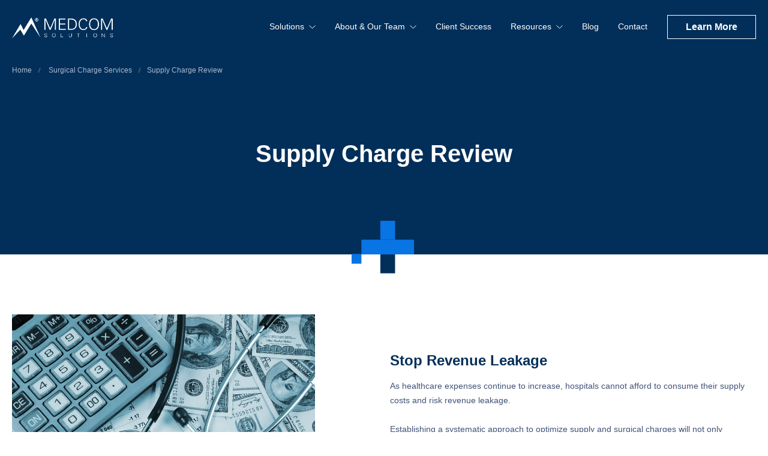

--- FILE ---
content_type: text/html; charset=UTF-8
request_url: https://www.medcomsolutions.com/solutions/surgical-charge/services/supply-review
body_size: 8414
content:
<!doctype html><!--[if lt IE 7]> <html class="no-js lt-ie9 lt-ie8 lt-ie7" lang="en" > <![endif]--><!--[if IE 7]>    <html class="no-js lt-ie9 lt-ie8" lang="en" >        <![endif]--><!--[if IE 8]>    <html class="no-js lt-ie9" lang="en" >               <![endif]--><!--[if gt IE 8]><!--><html class="no-js" lang="en"><!--<![endif]--><head>
    <meta charset="utf-8">
    <meta http-equiv="X-UA-Compatible" content="IE=edge,chrome=1">
    <meta name="author" content="MedCom Solutions, Inc.">
    <meta name="description" content="Solutions - Surgical Charge - Services / Supply Review">
    <meta name="generator" content="HubSpot">
    <title>MedCom Solutions | Supply Charge Review</title>
    <link rel="shortcut icon" href="https://www.medcomsolutions.com/hubfs/images/favicon.png">
    
<meta name="viewport" content="width=device-width, initial-scale=1">

    <script src="/hs/hsstatic/jquery-libs/static-1.4/jquery/jquery-1.11.2.js"></script>
<script>hsjQuery = window['jQuery'];</script>
    <meta property="og:description" content="Solutions - Surgical Charge - Services / Supply Review">
    <meta property="og:title" content="MedCom Solutions | Supply Charge Review">
    <meta name="twitter:description" content="Solutions - Surgical Charge - Services / Supply Review">
    <meta name="twitter:title" content="MedCom Solutions | Supply Charge Review">

    

    

    <style>
a.cta_button{-moz-box-sizing:content-box !important;-webkit-box-sizing:content-box !important;box-sizing:content-box !important;vertical-align:middle}.hs-breadcrumb-menu{list-style-type:none;margin:0px 0px 0px 0px;padding:0px 0px 0px 0px}.hs-breadcrumb-menu-item{float:left;padding:10px 0px 10px 10px}.hs-breadcrumb-menu-divider:before{content:'›';padding-left:10px}.hs-featured-image-link{border:0}.hs-featured-image{float:right;margin:0 0 20px 20px;max-width:50%}@media (max-width: 568px){.hs-featured-image{float:none;margin:0;width:100%;max-width:100%}}.hs-screen-reader-text{clip:rect(1px, 1px, 1px, 1px);height:1px;overflow:hidden;position:absolute !important;width:1px}
</style>


    


    
<!--  Added by GoogleAnalytics4 integration -->
<script>
var _hsp = window._hsp = window._hsp || [];
window.dataLayer = window.dataLayer || [];
function gtag(){dataLayer.push(arguments);}

var useGoogleConsentModeV2 = true;
var waitForUpdateMillis = 1000;


if (!window._hsGoogleConsentRunOnce) {
  window._hsGoogleConsentRunOnce = true;

  gtag('consent', 'default', {
    'ad_storage': 'denied',
    'analytics_storage': 'denied',
    'ad_user_data': 'denied',
    'ad_personalization': 'denied',
    'wait_for_update': waitForUpdateMillis
  });

  if (useGoogleConsentModeV2) {
    _hsp.push(['useGoogleConsentModeV2'])
  } else {
    _hsp.push(['addPrivacyConsentListener', function(consent){
      var hasAnalyticsConsent = consent && (consent.allowed || (consent.categories && consent.categories.analytics));
      var hasAdsConsent = consent && (consent.allowed || (consent.categories && consent.categories.advertisement));

      gtag('consent', 'update', {
        'ad_storage': hasAdsConsent ? 'granted' : 'denied',
        'analytics_storage': hasAnalyticsConsent ? 'granted' : 'denied',
        'ad_user_data': hasAdsConsent ? 'granted' : 'denied',
        'ad_personalization': hasAdsConsent ? 'granted' : 'denied'
      });
    }]);
  }
}

gtag('js', new Date());
gtag('set', 'developer_id.dZTQ1Zm', true);
gtag('config', 'G-QJYKWBJWBK');
</script>
<script async src="https://www.googletagmanager.com/gtag/js?id=G-QJYKWBJWBK"></script>

<!-- /Added by GoogleAnalytics4 integration -->

    <link rel="canonical" href="https://www.medcomsolutions.com/solutions/surgical-charge/services/supply-review">

<!-- Hotjar Tracking Code for https://www.medcomsolutions.com/ -->
<script>
    (function(h,o,t,j,a,r){
        h.hj=h.hj||function(){(h.hj.q=h.hj.q||[]).push(arguments)};
        h._hjSettings={hjid:3110826,hjsv:6};
        a=o.getElementsByTagName('head')[0];
        r=o.createElement('script');r.async=1;
        r.src=t+h._hjSettings.hjid+j+h._hjSettings.hjsv;
        a.appendChild(r);
    })(window,document,'https://static.hotjar.com/c/hotjar-','.js?sv=');
</script>

<meta property="og:url" content="https://www.medcomsolutions.com/solutions/surgical-charge/services/supply-review">
<meta name="twitter:card" content="summary">
<meta http-equiv="content-language" content="en">
<link rel="stylesheet" href="//7052064.fs1.hubspotusercontent-na1.net/hubfs/7052064/hub_generated/template_assets/DEFAULT_ASSET/1768421114521/template_layout.min.css">


<link rel="stylesheet" href="https://www.medcomsolutions.com/hubfs/hub_generated/template_assets/1/58747045991/1742720362148/template_main_web.min.css">
<link rel="stylesheet" href="https://www.medcomsolutions.com/hubfs/hub_generated/template_assets/1/70557798825/1742720361614/template_secondary_web.min.css">




</head>
<body class="   hs-content-id-72571366447 hs-site-page page " style="">
    <div class="header-container-wrapper">
    <div class="header-container container-fluid">

<div class="row-fluid-wrapper row-depth-1 row-number-1 ">
<div class="row-fluid ">
<div class="span12 widget-span widget-type-custom_widget " style="" data-widget-type="custom_widget" data-x="0" data-w="12">
<div id="hs_cos_wrapper_module_163571802761513" class="hs_cos_wrapper hs_cos_wrapper_widget hs_cos_wrapper_type_module" style="" data-hs-cos-general-type="widget" data-hs-cos-type="module"><header class="header">
  <div class="container">
    <strong class="header-logo">
      <span id="hs_cos_wrapper_module_163571802761513_" class="hs_cos_wrapper hs_cos_wrapper_widget hs_cos_wrapper_type_logo" style="" data-hs-cos-general-type="widget" data-hs-cos-type="logo"><a href="//www.medcomsolutions.com/?hsLang=en" id="hs-link-module_163571802761513_" style="border-width:0px;border:0px;"><img src="https://www.medcomsolutions.com/hs-fs/hubfs/Medcom%20Ads_logo-medcom-white_2022-1.png?width=2437&amp;height=501&amp;name=Medcom%20Ads_logo-medcom-white_2022-1.png" class="hs-image-widget " height="501" style="height: auto;width:2437px;border-width:0px;border:0px;" width="2437" alt="" title="" srcset="https://www.medcomsolutions.com/hs-fs/hubfs/Medcom%20Ads_logo-medcom-white_2022-1.png?width=1219&amp;height=251&amp;name=Medcom%20Ads_logo-medcom-white_2022-1.png 1219w, https://www.medcomsolutions.com/hs-fs/hubfs/Medcom%20Ads_logo-medcom-white_2022-1.png?width=2437&amp;height=501&amp;name=Medcom%20Ads_logo-medcom-white_2022-1.png 2437w, https://www.medcomsolutions.com/hs-fs/hubfs/Medcom%20Ads_logo-medcom-white_2022-1.png?width=3656&amp;height=752&amp;name=Medcom%20Ads_logo-medcom-white_2022-1.png 3656w, https://www.medcomsolutions.com/hs-fs/hubfs/Medcom%20Ads_logo-medcom-white_2022-1.png?width=4874&amp;height=1002&amp;name=Medcom%20Ads_logo-medcom-white_2022-1.png 4874w, https://www.medcomsolutions.com/hs-fs/hubfs/Medcom%20Ads_logo-medcom-white_2022-1.png?width=6093&amp;height=1253&amp;name=Medcom%20Ads_logo-medcom-white_2022-1.png 6093w, https://www.medcomsolutions.com/hs-fs/hubfs/Medcom%20Ads_logo-medcom-white_2022-1.png?width=7311&amp;height=1503&amp;name=Medcom%20Ads_logo-medcom-white_2022-1.png 7311w" sizes="(max-width: 2437px) 100vw, 2437px"></a></span>
    </strong>
    <div class="header-nav">
      <a href="#" class="header-opener" title="Open Menu"><span></span></a>
      <div class="header-drop">
        <nav class="header-menu">
          <div class="hs-menu-wrapper">
            <ul class="custom-menu">
              <li class="hs-item-has-children">
                <a href="#">Solutions</a>
                <ul class="customdrop">
                  
                    <li class="customdrop-item_1">
                      

                      <a>
                        <div class="customdrop-copy">
                          <strong class="customdrop-title">Solutions<i class="icon-arrow"></i></strong>
                          
                        </div>
                      </a>
                      
                      
                    </li>
                  
                    <li class="customdrop-item_2">
                      

                      <a href="https://www.medcomsolutions.com/solutions/charge-capture?hsLang=en">
                        <div class="customdrop-copy">
                          <strong class="customdrop-title">Charge Optimization<i class="icon-arrow"></i></strong>
                          
                        </div>
                      </a>
                      
                      
                        
                          <ul class="customdrop-level_2">
                          <li class="customdrop-item_1--level_2">
                          

                          <a href="https://www.medcomsolutions.com/solutions/charge-capture/solutions?hsLang=en">
                            
                             <i class="customdrop-icon">
                              
                              
                                
                              
                               
                              <span class="customdrop-icon--frame">
                                <img src="https://www.medcomsolutions.com/hubfs/images/icons/icon-check-blue.svg" alt="icon-check-blue" loading="lazy" style="max-width: 100%; height: auto;" class="customdrop-icon--mormal">
                              
                                
                                
                                  
                                
                                 
                                <img src="https://www.medcomsolutions.com/hubfs/images/icons/icon-check-white.svg" alt="icon-check-white" loading="lazy" style="max-width: 100%; height: auto;" class="customdrop-icon--hover">
                              
                              </span>
                            </i>
                            
                            <span class="customdrop-copy">
                              <strong class="customdrop-title">Technology</strong>
                              <em class="customdrop-subtitle">MedCom's proprietary Software-as-a-Service solutions</em>
                            </span>
                          </a>
                          
                            
                              <ul class="customdrop-level_3">
                              <li>
                                

                                <a href="https://www.medcomsolutions.com/solutions/charge-capture/solutions/cmn-saas?hsLang=en">
                                  
                                   <i class="customdrop-icon">
                                    
                                    
                                      
                                    
                                     
                                    <span class="customdrop-icon--frame">
                                      <img src="https://www.medcomsolutions.com/hubfs/images/icons/icon-cmn-blue.svg" alt="icon-cmn-blue" loading="lazy" style="max-width: 100%; height: auto;" class="customdrop-icon--mormal">
                                    
                                      
                                      
                                        
                                      
                                       
                                      <img src="https://www.medcomsolutions.com/hubfs/images/icons/icon-cmn-white.svg" alt="icon-cmn-white" loading="lazy" style="max-width: 100%; height: auto;" class="customdrop-icon--hover">
                                    
                                    </span>
                                  </i>
                                  
                                  <span class="customdrop-copy">
                                    <strong class="customdrop-title">CMNavigator SaaS</strong>
                                    
                                  </span>
                                </a>
                              </li>
                              
                            
                            
                            
                              
                              <li>
                                

                                <a href="https://www.medcomsolutions.com/solutions/charge-capture/solutions/mpnav-saas?hsLang=en">
                                  
                                   <i class="customdrop-icon">
                                    
                                    
                                      
                                    
                                     
                                    <span class="customdrop-icon--frame">
                                      <img src="https://www.medcomsolutions.com/hubfs/images/icons/icon-mp-blue.svg" alt="icon-mp-blue" loading="lazy" style="max-width: 100%; height: auto;" class="customdrop-icon--mormal">
                                    
                                      
                                      
                                        
                                      
                                       
                                      <img src="https://www.medcomsolutions.com/hubfs/images/icons/icon-mp-white.svg" alt="icon-mp-white" loading="lazy" style="max-width: 100%; height: auto;" class="customdrop-icon--hover">
                                    
                                    </span>
                                  </i>
                                  
                                  <span class="customdrop-copy">
                                    <strong class="customdrop-title">MPNavigator SaaS</strong>
                                    
                                  </span>
                                </a>
                              </li>
                              </ul>
                            
                            
                          </li>
                          
                        
                      
                        
                          
                          <li class="customdrop-item_2--level_2">
                          

                          <a href="https://www.medcomsolutions.com/solutions/charge-capture/services?hsLang=en">
                            
                             <i class="customdrop-icon">
                              
                              
                                
                              
                               
                              <span class="customdrop-icon--frame">
                                <img src="https://www.medcomsolutions.com/hubfs/images/icons/icon-tool-blue.svg" alt="icon-tool-blue" loading="lazy" style="max-width: 100%; height: auto;" class="customdrop-icon--mormal">
                              
                                
                                
                                  
                                
                                 
                                <img src="https://www.medcomsolutions.com/hubfs/images/icons/icon-tool-white.svg" alt="icon-tool-white" loading="lazy" style="max-width: 100%; height: auto;" class="customdrop-icon--hover">
                              
                              </span>
                            </i>
                            
                            <span class="customdrop-copy">
                              <strong class="customdrop-title">Services</strong>
                              <em class="customdrop-subtitle">Maximize your charge capture with the support of the MedCom team</em>
                            </span>
                          </a>
                          
                            
                              <ul class="customdrop-level_3">
                              <li>
                                

                                <a href="https://www.medcomsolutions.com/solutions/charge-capture/services/order-entry-review?hsLang=en">
                                  
                                   <i class="customdrop-icon">
                                    
                                    
                                      
                                    
                                     
                                    <span class="customdrop-icon--frame">
                                      <img src="https://www.medcomsolutions.com/hubfs/images/icons/icon-right_circledots-blue.svg" alt="icon-right_circledots-blue" loading="lazy" style="max-width: 100%; height: auto;" class="customdrop-icon--mormal">
                                    
                                      
                                      
                                        
                                      
                                       
                                      <img src="https://www.medcomsolutions.com/hubfs/images/icons/icon-right_circledots-white.svg" alt="icon-right_circledots-white" loading="lazy" style="max-width: 100%; height: auto;" class="customdrop-icon--hover">
                                    
                                    </span>
                                  </i>
                                  
                                  <span class="customdrop-copy">
                                    <strong class="customdrop-title">Order Entry Review</strong>
                                    
                                  </span>
                                </a>
                              </li>
                              
                            
                            
                            
                              
                              <li>
                                

                                <a href="https://www.medcomsolutions.com/solutions/charge-capture/services/chargemaster-review?hsLang=en">
                                  
                                   <i class="customdrop-icon">
                                    
                                    
                                      
                                    
                                     
                                    <span class="customdrop-icon--frame">
                                      <img src="https://www.medcomsolutions.com/hubfs/images/icons/icon-clipboard-blue.svg" alt="icon-clipboard-blue" loading="lazy" style="max-width: 100%; height: auto;" class="customdrop-icon--mormal">
                                    
                                      
                                      
                                        
                                      
                                       
                                      <img src="https://www.medcomsolutions.com/hubfs/images/icons/icon-clipboard-white.svg" alt="icon-clipboard-white" loading="lazy" style="max-width: 100%; height: auto;" class="customdrop-icon--hover">
                                    
                                    </span>
                                  </i>
                                  
                                  <span class="customdrop-copy">
                                    <strong class="customdrop-title">Chargemaster Review</strong>
                                    
                                  </span>
                                </a>
                              </li>
                              
                            
                            
                            
                              
                              <li>
                                

                                <a href="https://www.medcomsolutions.com/solutions/charge-capture/services/pricing-review?hsLang=en">
                                  
                                   <i class="customdrop-icon">
                                    
                                    
                                      
                                    
                                     
                                    <span class="customdrop-icon--frame">
                                      <img src="https://www.medcomsolutions.com/hubfs/images/icons/icon-pricing-blue.svg" alt="icon-pricing-blue" loading="lazy" style="max-width: 100%; height: auto;" class="customdrop-icon--mormal">
                                    
                                      
                                      
                                        
                                      
                                       
                                      <img src="https://www.medcomsolutions.com/hubfs/images/icons/icon-pricing-white.svg" alt="icon-pricing-white" loading="lazy" style="max-width: 100%; height: auto;" class="customdrop-icon--hover">
                                    
                                    </span>
                                  </i>
                                  
                                  <span class="customdrop-copy">
                                    <strong class="customdrop-title">Pricing Review</strong>
                                    
                                  </span>
                                </a>
                              </li>
                              
                            
                            
                            
                              
                              <li>
                                

                                <a href="https://www.medcomsolutions.com/solutions/charge-capture/services/chargemaster-review-0?hsLang=en">
                                  
                                   <i class="customdrop-icon">
                                    
                                    
                                     
                                    <span class="customdrop-icon--frame">
                                      <img src="https://www.medcomsolutions.com/hubfs/images/icons/icon-clipboard-lg.svg" alt="icon-clipboard-lg" loading="lazy" width="20" height="20" class="customdrop-icon--mormal">
                                    
                                    </span>
                                  </i>
                                  
                                  <span class="customdrop-copy">
                                    <strong class="customdrop-title">Payor Contract Analytics</strong>
                                    
                                  </span>
                                </a>
                              </li>
                              </ul>
                            
                            
                          </li>
                          </ul>
                        
                      
                    </li>
                  
                    <li class="customdrop-item_3">
                      

                      <a href="https://www.medcomsolutions.com/solutions/surgical-charge/services?hsLang=en">
                        <div class="customdrop-copy">
                          <strong class="customdrop-title">Surgical Charge Services<i class="icon-arrow"></i></strong>
                          
                        </div>
                      </a>
                      
                      
                        
                          <ul class="customdrop-level_2">
                          <li class="customdrop-item_1--level_2">
                          

                          <a href="https://www.medcomsolutions.com/solutions/surgical-charge/services/supply-review">
                            
                             <i class="customdrop-icon">
                              
                              
                                
                              
                               
                              <span class="customdrop-icon--frame">
                                <img src="https://www.medcomsolutions.com/hubfs/images/icons/icon-supply_2-blue.svg" alt="icon-supply_2-blue" loading="lazy" style="max-width: 100%; height: auto;" class="customdrop-icon--mormal">
                              
                                
                                
                                  
                                
                                 
                                <img src="https://www.medcomsolutions.com/hubfs/images/icons/icon-supply_2-white.svg" alt="icon-supply_2-white" loading="lazy" style="max-width: 100%; height: auto;" class="customdrop-icon--hover">
                              
                              </span>
                            </i>
                            
                            <span class="customdrop-copy">
                              <strong class="customdrop-title">Supply Review</strong>
                              <em class="customdrop-subtitle">A systematic approach to optimize supply charging </em>
                            </span>
                          </a>
                          
                            
                            
                            
                            
                            
                            
                          </li>
                          
                        
                      
                        
                          
                          <li class="customdrop-item_2--level_2">
                          

                          <a href="https://www.medcomsolutions.com/solutions/surgical-charge/services/surgical-charge-analysis?hsLang=en">
                            
                             <i class="customdrop-icon">
                              
                              
                                
                              
                               
                              <span class="customdrop-icon--frame">
                                <img src="https://www.medcomsolutions.com/hubfs/images/icons/icon-medical_bag-blue.svg" alt="icon-medical_bag-blue" loading="lazy" style="max-width: 100%; height: auto;" class="customdrop-icon--mormal">
                              
                                
                                
                                  
                                
                                 
                                <img src="https://www.medcomsolutions.com/hubfs/images/icons/icon-medical_bag-white.svg" alt="icon-medical_bag-white" loading="lazy" style="max-width: 100%; height: auto;" class="customdrop-icon--hover">
                              
                              </span>
                            </i>
                            
                            <span class="customdrop-copy">
                              <strong class="customdrop-title">Surgical Charge Analysis</strong>
                              <em class="customdrop-subtitle">A dynamic and defensible surgical charging structure</em>
                            </span>
                          </a>
                          
                            
                            
                            
                            
                            
                            
                          </li>
                          </ul>
                        
                      
                    </li>
                  
                    <li class="customdrop-item_4">
                      

                      <a href="https://www.medcomsolutions.com/solutions/business-intelligence-analytics?hsLang=en">
                        <div class="customdrop-copy">
                          <strong class="customdrop-title">Business Intelligence Analytics<i class="icon-arrow"></i></strong>
                          
                        </div>
                      </a>
                      
                      
                        
                          <ul class="customdrop-level_2">
                          <li class="customdrop-item_1--level_2">
                          

                          <a href="https://www.medcomsolutions.com/solutions/business-intelligence-analytics/ranav-saas-solution?hsLang=en">
                            
                             <i class="customdrop-icon">
                              
                              
                                
                              
                               
                              <span class="customdrop-icon--frame">
                                <img src="https://www.medcomsolutions.com/hubfs/images/icons/icon-ra-blue.svg" alt="icon-ra-blue" loading="lazy" style="max-width: 100%; height: auto;" class="customdrop-icon--mormal">
                              
                                
                                
                                  
                                
                                 
                                <img src="https://www.medcomsolutions.com/hubfs/images/icons/icon-ra-white.svg" alt="icon-ra-white" loading="lazy" style="max-width: 100%; height: auto;" class="customdrop-icon--hover">
                              
                              </span>
                            </i>
                            
                            <span class="customdrop-copy">
                              <strong class="customdrop-title">Solution (RANav SaaS)</strong>
                              <em class="customdrop-subtitle">835 Payment&amp;Denial Analytics</em>
                            </span>
                          </a>
                          
                            
                            
                            
                            
                            
                            
                          </li>
                          
                        
                      
                        
                          
                          <li class="customdrop-item_2--level_2">
                          

                          <a href="https://www.medcomsolutions.com/solutions/business-intelligence-analytics/physician-practice-performance-analytics?hsLang=en">
                            
                             <i class="customdrop-icon">
                              
                              
                                
                              
                               
                              <span class="customdrop-icon--frame">
                                <img src="https://www.medcomsolutions.com/hubfs/images/icons/icon-dots_a-blue.svg" alt="icon-dots_a-blue" loading="lazy" style="max-width: 100%; height: auto;" class="customdrop-icon--mormal">
                              
                                
                                
                                  
                                
                                 
                                <img src="https://www.medcomsolutions.com/hubfs/images/icons/icon-dots_a-white.svg" alt="icon-dots_a-white" loading="lazy" style="max-width: 100%; height: auto;" class="customdrop-icon--hover">
                              
                              </span>
                            </i>
                            
                            <span class="customdrop-copy">
                              <strong class="customdrop-title">Service (Physician Metrics)</strong>
                              <em class="customdrop-subtitle">Physician Practice Performance Analytics</em>
                            </span>
                          </a>
                          
                            
                            
                            
                            
                            
                            
                          </li>
                          </ul>
                        
                      
                    </li>
                  
                    <li class="customdrop-item_5">
                      

                      <a href="https://www.medcomsolutions.com/solutions/conversion-services/solutions-services?hsLang=en">
                        <div class="customdrop-copy">
                          <strong class="customdrop-title">Data-Driven Solutions<i class="icon-arrow"></i></strong>
                          
                        </div>
                      </a>
                      
                      
                        
                          <ul class="customdrop-level_2">
                          <li class="customdrop-item_1--level_2">
                          

                          <a href="https://www.medcomsolutions.com/solutions/conversion-services/solutions-services?hsLang=en">
                            
                             <i class="customdrop-icon">
                              
                              
                                
                              
                               
                              <span class="customdrop-icon--frame">
                                <img src="https://www.medcomsolutions.com/hubfs/images/icons/icon-tools-blue.svg" alt="icon-tools-blue" loading="lazy" style="max-width: 100%; height: auto;" class="customdrop-icon--mormal">
                              
                                
                                
                                  
                                
                                 
                                <img src="https://www.medcomsolutions.com/hubfs/images/icons/icon-tools-white.svg" alt="icon-tools-white" loading="lazy" style="max-width: 100%; height: auto;" class="customdrop-icon--hover">
                              
                              </span>
                            </i>
                            
                            <span class="customdrop-copy">
                              <strong class="customdrop-title">System Conversion Services</strong>
                              <em class="customdrop-subtitle">An industry leader in CDM conversion</em>
                            </span>
                          </a>
                          
                            
                            
                            
                            
                            
                            
                          </li>
                          
                        
                      
                        
                          
                          <li class="customdrop-item_2--level_2">
                          

                          <a href="https://www.medcomsolutions.com/solutions/charge-capture/services/chargemaster-review-1?hsLang=en">
                            
                             <i class="customdrop-icon">
                              
                              
                                
                              
                               
                              <span class="customdrop-icon--frame">
                                <img src="https://www.medcomsolutions.com/hubfs/images/icons/icon-check-blue.svg" alt="icon-check-blue" loading="lazy" style="max-width: 100%; height: auto;" class="customdrop-icon--mormal">
                              
                              </span>
                            </i>
                            
                            <span class="customdrop-copy">
                              <strong class="customdrop-title">Price Transparency Support</strong>
                              
                            </span>
                          </a>
                          
                          </li>
                          </ul>
                        
                      
                    </li>
                  
                </ul>
              </li>
            </ul>
          </div>
          <span id="hs_cos_wrapper_module_163571802761513_" class="hs_cos_wrapper hs_cos_wrapper_widget hs_cos_wrapper_type_menu" style="" data-hs-cos-general-type="widget" data-hs-cos-type="menu"><div id="hs_menu_wrapper_module_163571802761513_" class="hs-menu-wrapper active-branch flyouts hs-menu-flow-horizontal" role="navigation" data-sitemap-name="default" data-menu-id="58745828271" aria-label="Navigation Menu">
 <ul role="menu">
  <li class="hs-menu-item hs-menu-depth-1 hs-item-has-children" role="none"><a href="javascript:;" aria-haspopup="true" aria-expanded="false" role="menuitem">About &amp; Our Team</a>
   <ul role="menu" class="hs-menu-children-wrapper">
    <li class="hs-menu-item hs-menu-depth-2" role="none"><a href="https://www.medcomsolutions.com/about/" role="menuitem">About</a></li>
    <li class="hs-menu-item hs-menu-depth-2" role="none"><a href="https://www.medcomsolutions.com/about/partners/" role="menuitem">Partners</a></li>
   </ul></li>
  <li class="hs-menu-item hs-menu-depth-1" role="none"><a href="https://www.medcomsolutions.com/client-success" role="menuitem">Client Success</a></li>
  <li class="hs-menu-item hs-menu-depth-1 hs-item-has-children" role="none"><a href="javascript:;" aria-haspopup="true" aria-expanded="false" role="menuitem">Resources</a>
   <ul role="menu" class="hs-menu-children-wrapper">
    <li class="hs-menu-item hs-menu-depth-2" role="none"><a href="https://www.medcomsolutions.com/resources/faqs" role="menuitem">FAQS</a></li>
    <li class="hs-menu-item hs-menu-depth-2" role="none"><a href="https://www.medcomsolutions.com/industry-insights" role="menuitem">Industry Insights</a></li>
    <li class="hs-menu-item hs-menu-depth-2" role="none"><a href="https://www.medcomsolutions.com/case-studies" role="menuitem">Case Studies</a></li>
   </ul></li>
  <li class="hs-menu-item hs-menu-depth-1" role="none"><a href="https://www.medcomsolutions.com/blog" role="menuitem">Blog</a></li>
  <li class="hs-menu-item hs-menu-depth-1" role="none"><a href="https://www.medcomsolutions.com/contact" role="menuitem">Contact</a></li>
 </ul>
</div></span>
        </nav>
        <div class="header-action">
          <span id="hs_cos_wrapper_module_163571802761513_" class="hs_cos_wrapper hs_cos_wrapper_widget hs_cos_wrapper_type_cta" style="" data-hs-cos-general-type="widget" data-hs-cos-type="cta"><!--HubSpot Call-to-Action Code --><span class="hs-cta-wrapper" id="hs-cta-wrapper-8d301f0b-dc06-4535-94b2-6913f9170902"><span class="hs-cta-node hs-cta-8d301f0b-dc06-4535-94b2-6913f9170902" id="hs-cta-8d301f0b-dc06-4535-94b2-6913f9170902"><!--[if lte IE 8]><div id="hs-cta-ie-element"></div><![endif]--><a href="https://cta-redirect.hubspot.com/cta/redirect/5702905/8d301f0b-dc06-4535-94b2-6913f9170902"><img class="hs-cta-img" id="hs-cta-img-8d301f0b-dc06-4535-94b2-6913f9170902" style="border-width:0px;" src="https://no-cache.hubspot.com/cta/default/5702905/8d301f0b-dc06-4535-94b2-6913f9170902.png" alt="Learn More"></a></span><script charset="utf-8" src="/hs/cta/cta/current.js"></script><script type="text/javascript"> hbspt.cta._relativeUrls=true;hbspt.cta.load(5702905, '8d301f0b-dc06-4535-94b2-6913f9170902', {"useNewLoader":"true","region":"na1"}); </script></span><!-- end HubSpot Call-to-Action Code --></span>
        </div>
      </div>
    </div>
  </div>
</header></div>

</div><!--end widget-span -->
</div><!--end row-->
</div><!--end row-wrapper -->

    </div><!--end header -->
</div><!--end header wrapper -->

<div class="body-container-wrapper">
    <div class="body-container container-fluid">

<div class="row-fluid-wrapper row-depth-1 row-number-1 ">
<div class="row-fluid ">
<div class="span12 widget-span widget-type-widget_container " style="" data-widget-type="widget_container" data-x="0" data-w="12">
<span id="hs_cos_wrapper_module_1643994191627193" class="hs_cos_wrapper hs_cos_wrapper_widget_container hs_cos_wrapper_type_widget_container" style="" data-hs-cos-general-type="widget_container" data-hs-cos-type="widget_container"><div id="hs_cos_wrapper_widget_1651099596704" class="hs_cos_wrapper hs_cos_wrapper_widget hs_cos_wrapper_type_module" style="" data-hs-cos-general-type="widget" data-hs-cos-type="module"><div class="page-header">
  <div class="container">
    
    <div class="breadcrumbs breadcrumbs--alt">
      <span id="hs_cos_wrapper_widget_1651099596704_" class="hs_cos_wrapper hs_cos_wrapper_widget hs_cos_wrapper_type_simple_menu" style="" data-hs-cos-general-type="widget" data-hs-cos-type="simple_menu"><div id="hs_menu_wrapper_widget_1651099596704_" class="hs-menu-wrapper active-branch flyouts hs-menu-flow-horizontal" role="navigation" data-sitemap-name="" data-menu-id="" aria-label="Navigation Menu">
 <ul role="menu" class="active-branch">
  <li class="hs-menu-item hs-menu-depth-1" role="none"><a href="https://www.medcomsolutions.com" role="menuitem" target="_self">Home</a></li>
  <li class="hs-menu-item hs-menu-depth-1 active active-branch" role="none"><a href="https://www.medcomsolutions.com/solutions/surgical-charge/services/supply-review" role="menuitem" target="_self">Surgical Charge Services</a></li>
 </ul>
</div></span><span class="breadcrumbs-last"><span id="hs_cos_wrapper_name" class="hs_cos_wrapper hs_cos_wrapper_meta_field hs_cos_wrapper_type_text" style="" data-hs-cos-general-type="meta_field" data-hs-cos-type="text">Supply Charge Review</span></span>
    </div>
    
    <div class="page-header-frame text-center" style="padding-top: 90px; padding-bottom: 66px;">
      
      <h1>Supply Charge Review</h1>
      
    </div>
  </div>
  
	  <div class="decor decor-7"></div>
  
</div></div>
<div id="hs_cos_wrapper_widget_1651204275899" class="hs_cos_wrapper hs_cos_wrapper_widget hs_cos_wrapper_type_module" style="" data-hs-cos-general-type="widget" data-hs-cos-type="module"><div class="hightlight p-base">
  <div class="container">
    <div class="row align-items-sm-center">
      <div class="col-sm-6 col-md-5">
        <div class="request-img request-img--reverse">
          <div class="decor decor-4 xs"></div>
          
          
            
          
           
          <img src="https://www.medcomsolutions.com/hubfs/Supply%20review.jpg" alt="Supply review" loading="lazy" style="max-width: 100%; height: auto;">
        </div>
      </div>
      <div class="col-sm-6 offset-md-1">
        
        <h3>Stop Revenue Leakage</h3>
<p>As healthcare expenses continue to increase, hospitals cannot afford to consume their supply costs and risk revenue leakage.</p>
<p>Establishing a systematic approach to optimize supply and surgical charges will not only maximize your bottom line but will also safeguard compliance.</p>
<p>It is of vital importance that hospitals also proactively manage the link between the chargemaster and the materials management item master with an automated process.</p>
      </div>
    </div>
  </div>
</div></div>
<div id="hs_cos_wrapper_widget_1651529792574" class="hs_cos_wrapper hs_cos_wrapper_widget hs_cos_wrapper_type_module" style="" data-hs-cos-general-type="widget" data-hs-cos-type="module"><div class="twocols twocols--pt-0 " style="padding-top: 0px; padding-bottom: 90px;">
  <div class="container">
    <div class="col-sm-6 col-md-5"><h2>Fix it and Sustain it</h2></div>
    <div class="row">
      
      <div class="col-sm-6 col-md-5">
        <p>When it comes to streamlining processes, implementing best practices, and providing solid sustainable solutions, MedCom is a leader in the industry.</p>
<p>Our comprehensive supply charge review includes:</p>
<ul style="list-style-type: circle; line-height: 2;">
<li>Establish a minimal cost threshold for chargeable supplies.</li>
<li>Develop supply policy and supply charging decision tree.</li>
<li>Identify non-chargeable supplies based on the supply decision tree.</li>
<li>Reallocate the gross revenue from non-chargeable supplies into the other targeted service areas.</li>
<li>Provide recommendations on HCPCS, revenue Code, and description corrections.</li>
<li>Review the linkage between the inventory system and ChargeMaster to ensure accurate mapping.</li>
<li>Identify missing and duplicated supply charges; recommend new adds and inactivations.</li>
</ul>
<p>&nbsp;</p>
<p>&nbsp;</p>
      </div>
      
      
      <div class="col-sm-6 offset-md-1 bullet-list">
        MedCom's expertise combined with our CMNavigator® SaaS solution will help you sustain the optimal outcome with a consistent, reliable, and intuitive charge capture process.<br><br>
<ul>
<li><span style="font-size: 13px; color: black; background-color: white;">Automated workflow to track every step of the supply new add/change/inactivation process</span></li>
<li><span style="font-size: 13px; color: black; background-color: white;">Continued verification of HCPCS and Revenue codes accuracy</span></li>
<li><span style="font-size: 13px; color: black; background-color: white;">Reliable link between the materials management item master and the chargemaster&nbsp;</span></li>
<li><span style="font-size: 13px; color: black; background-color: white;">Dynamic reports and advanced alerts</span></li>
<li><span style="font-size: 13px; color: black; background-color: white;">Reliable cloud solution and </span><span style="font-size: 13px; color: black; background-color: white;">Customized Upload</span></li>
<li><span style="font-size: 13px; color: black; background-color: white;">Education and Support</span></li>
</ul>
      </div>
      
    </div>
  </div>
</div></div>
<div id="hs_cos_wrapper_widget_1651266949004" class="hs_cos_wrapper hs_cos_wrapper_widget hs_cos_wrapper_type_module" style="" data-hs-cos-general-type="widget" data-hs-cos-type="module"><div class="cta bg-darkblue" style="margin-top: 0px; margin-bottom: 0px;">
  <div class="container">
    <div class="cta-frame p-md text-center">
      <div class="decor decor-8"></div>
      <div class="decor decor-9"></div>
      <div>
        <h2>Want to increase your bottom line?</h2>
        
        
        <div class="cta-action">
          <span id="hs_cos_wrapper_widget_1651266949004_" class="hs_cos_wrapper hs_cos_wrapper_widget hs_cos_wrapper_type_cta" style="" data-hs-cos-general-type="widget" data-hs-cos-type="cta"><!--HubSpot Call-to-Action Code --><span class="hs-cta-wrapper" id="hs-cta-wrapper-0fa9c9f9-f22a-4c15-bc04-bab05ecd9f46"><span class="hs-cta-node hs-cta-0fa9c9f9-f22a-4c15-bc04-bab05ecd9f46" id="hs-cta-0fa9c9f9-f22a-4c15-bc04-bab05ecd9f46"><!--[if lte IE 8]><div id="hs-cta-ie-element"></div><![endif]--><a href="https://cta-redirect.hubspot.com/cta/redirect/5702905/0fa9c9f9-f22a-4c15-bc04-bab05ecd9f46"><img class="hs-cta-img" id="hs-cta-img-0fa9c9f9-f22a-4c15-bc04-bab05ecd9f46" style="border-width:0px;" src="https://no-cache.hubspot.com/cta/default/5702905/0fa9c9f9-f22a-4c15-bc04-bab05ecd9f46.png" alt="Request a Demo"></a></span><script charset="utf-8" src="/hs/cta/cta/current.js"></script><script type="text/javascript"> hbspt.cta._relativeUrls=true;hbspt.cta.load(5702905, '0fa9c9f9-f22a-4c15-bc04-bab05ecd9f46', {"useNewLoader":"true","region":"na1"}); </script></span><!-- end HubSpot Call-to-Action Code --></span>
        </div>
        
      </div>
    </div>
  </div>
</div></div>
<div id="hs_cos_wrapper_widget_1651267469615" class="hs_cos_wrapper hs_cos_wrapper_widget hs_cos_wrapper_type_module" style="" data-hs-cos-general-type="widget" data-hs-cos-type="module">
  
  



<div class="blogs pt-base pb-sm">
  <div class="container">
    
      <h2>Recent Posts</h2>
    
    <div class="row posts">
      
      
      <div class="col-sm-6 col-md-4">
        <article class="post">
          <div class="post-copy">
            <div class="post-img" style="background-image: url('https://www.medcomsolutions.com/hs-fs/hubfs/2%20women%20in%20OR.jpg?length=600&amp;name=2%20women%20in%20OR.jpg');"></div>
            <div class="post-frame">
              <em class="post-date">January 14, 2026</em>
              <h3 class="post-title"><a href="https://www.medcomsolutions.com/blog/maximizing-surgical-revenue-and-compliance-with-cmnavigator-or-surgical-theater-charge-acuity-system?hsLang=en">Maximizing Surgical Revenue and Compliance with CMNavigator-OR: Surgical Theater Charge Acuity System</a></h3>
              <p>In today’s healthcare environment, hospitals are under increasing pressure to improve revenue capture, maintain compliance, and keep pricing aligned with market expectations. Nowhere is this more critical than in the surgical ...</p>
            </div>
          </div>
          <div class="post-action">
            <a href="https://www.medcomsolutions.com/blog/maximizing-surgical-revenue-and-compliance-with-cmnavigator-or-surgical-theater-charge-acuity-system?hsLang=en" class="btn btn-bordered">Read More</a>
          </div>
        </article>
      </div>
      
      
      
      <div class="col-sm-6 col-md-4">
        <article class="post">
          <div class="post-copy">
            <div class="post-img" style="background-image: url('https://www.medcomsolutions.com/hs-fs/hubfs/woman%20healthcare%20worker%20at%20desk.jpg?length=600&amp;name=woman%20healthcare%20worker%20at%20desk.jpg');"></div>
            <div class="post-frame">
              <em class="post-date">October 2, 2025</em>
              <h3 class="post-title"><a href="https://www.medcomsolutions.com/blog/optimizing-healthcare-payments-through-accurate-charging?hsLang=en">Optimizing Healthcare Payments Through Accurate Charging</a></h3>
              <p>In hospital finance, small errors can cost millions. A single misaligned charge description, an outdated code, or a gap between the clinical order and the chargemaster can silently drain revenue month after month. The challenge? ...</p>
            </div>
          </div>
          <div class="post-action">
            <a href="https://www.medcomsolutions.com/blog/optimizing-healthcare-payments-through-accurate-charging?hsLang=en" class="btn btn-bordered">Read More</a>
          </div>
        </article>
      </div>
      
      
      
      <div class="col-sm-6 col-md-4">
        <article class="post">
          <div class="post-copy">
            <div class="post-img" style="background-image: url('https://www.medcomsolutions.com/hs-fs/hubfs/hospital%20supplies.jpg?length=600&amp;name=hospital%20supplies.jpg');"></div>
            <div class="post-frame">
              <em class="post-date">August 7, 2025</em>
              <h3 class="post-title"><a href="https://www.medcomsolutions.com/blog/understanding-hospital-chargemaster-management-a-key-to-transparent-healthcare-pricing?hsLang=en">Understanding Hospital Chargemaster Management: A Key to Transparent Healthcare Pricing</a></h3>
              <p>Hospital chargemaster management is an essential yet often overlooked aspect of healthcare administration. The chargemaster, sometimes referred to as the hospital's “CDM” or "master price list," is a comprehensive catalog of all ...</p>
            </div>
          </div>
          <div class="post-action">
            <a href="https://www.medcomsolutions.com/blog/understanding-hospital-chargemaster-management-a-key-to-transparent-healthcare-pricing?hsLang=en" class="btn btn-bordered">Read More</a>
          </div>
        </article>
      </div>
      
      
    </div>
  </div>
</div>
</div></span>
</div><!--end widget-span -->
</div><!--end row-->
</div><!--end row-wrapper -->

    </div><!--end body -->
</div><!--end body wrapper -->

<div class="footer-container-wrapper">
    <div class="footer-container container-fluid">

<div class="row-fluid-wrapper row-depth-1 row-number-1 ">
<div class="row-fluid ">
<div class="span12 widget-span widget-type-custom_widget " style="" data-widget-type="custom_widget" data-x="0" data-w="12">
<div id="hs_cos_wrapper_module_163629037080260" class="hs_cos_wrapper hs_cos_wrapper_widget hs_cos_wrapper_type_module" style="" data-hs-cos-general-type="widget" data-hs-cos-type="module"><footer class="footer">
  <div class="container">
    <div class="row footer-bar-1">
      <div class="col-lg-4 col-xxl-4">
        <div class="footer-action form-inline label-placeholder">
          <span id="hs_cos_wrapper_module_163629037080260_blog_subscribe" class="hs_cos_wrapper hs_cos_wrapper_widget hs_cos_wrapper_type_blog_subscribe" style="" data-hs-cos-general-type="widget" data-hs-cos-type="blog_subscribe"><h3 id="hs_cos_wrapper_module_163629037080260_blog_subscribe_title" class="hs_cos_wrapper form-title" data-hs-cos-general-type="widget_field" data-hs-cos-type="text">Subscribe to our Newsletter</h3>

<div id="hs_form_target_module_163629037080260_blog_subscribe_8233"></div>



</span>
        </div>
        <ul class="contact-links">
          <li><i class="icon icon-email"></i> Email Us: <a href="mailto:%20mkt@medcomsolutions.com">mkt@medcomsolutions.com</a></li>
          <li><i class="icon icon-phone"></i> Call Us: <a href="" tel:18004498601>1.800.449.8601</a></li>
        </ul>
      </div>
      <div class="col-12 col-lg-8 col-xxl-7 offset-xxl-1">
        <div class="footer-nav-holder">
          <div class="footer-nav footer-col-2">
            <span id="hs_cos_wrapper_module_163629037080260_" class="hs_cos_wrapper hs_cos_wrapper_widget hs_cos_wrapper_type_menu" style="" data-hs-cos-general-type="widget" data-hs-cos-type="menu"><div id="hs_menu_wrapper_module_163629037080260_" class="hs-menu-wrapper active-branch flyouts hs-menu-flow-horizontal" role="navigation" data-sitemap-name="default" data-menu-id="59200443831" aria-label="Navigation Menu">
 <ul role="menu">
  <li class="hs-menu-item hs-menu-depth-1 hs-item-has-children" role="none"><a href="javascript:;" aria-haspopup="true" aria-expanded="false" role="menuitem">Column 1</a>
   <ul role="menu" class="hs-menu-children-wrapper">
    <li class="hs-menu-item hs-menu-depth-2" role="none"><a href="https://www.medcomsolutions.com" role="menuitem">Home</a></li>
    <li class="hs-menu-item hs-menu-depth-2 hs-item-has-children" role="none"><a href="javascript:;" role="menuitem">Solutions</a>
     <ul role="menu" class="hs-menu-children-wrapper">
      <li class="hs-menu-item hs-menu-depth-3" role="none"><a href="https://www.medcomsolutions.com/solutions/charge-capture/solutions/cmn-saas" role="menuitem">CMNavigator® SaaS</a></li>
      <li class="hs-menu-item hs-menu-depth-3" role="none"><a href="https://www.medcomsolutions.com/solutions/charge-capture/services" role="menuitem">Charge Capture Services</a></li>
      <li class="hs-menu-item hs-menu-depth-3" role="none"><a href="https://www.medcomsolutions.com/solutions/surgical-charge/services/surgical-charge-analysis" role="menuitem">Surgical Charge Services</a></li>
      <li class="hs-menu-item hs-menu-depth-3" role="none"><a href="https://www.medcomsolutions.com/solutions/business-intelligence-analytics" role="menuitem">Business Intelligence Analytics</a></li>
      <li class="hs-menu-item hs-menu-depth-3" role="none"><a href="https://www.medcomsolutions.com/solutions/conversion-services/solutions-services" role="menuitem">Conversion Services</a></li>
     </ul></li>
   </ul></li>
  <li class="hs-menu-item hs-menu-depth-1 hs-item-has-children" role="none"><a href="javascript:;" aria-haspopup="true" aria-expanded="false" role="menuitem">Column 2</a>
   <ul role="menu" class="hs-menu-children-wrapper">
    <li class="hs-menu-item hs-menu-depth-2 hs-item-has-children" role="none"><a href="javascript:;" role="menuitem">About</a>
     <ul role="menu" class="hs-menu-children-wrapper">
      <li class="hs-menu-item hs-menu-depth-3" role="none"><a href="https://www.medcomsolutions.com/about/" role="menuitem">About</a></li>
      <li class="hs-menu-item hs-menu-depth-3" role="none"><a href="https://www.medcomsolutions.com/about/partners/" role="menuitem">Partners</a></li>
     </ul></li>
    <li class="hs-menu-item hs-menu-depth-2" role="none"><a href="https://www.medcomsolutions.com/client-success" role="menuitem">Client Success</a></li>
   </ul></li>
  <li class="hs-menu-item hs-menu-depth-1 hs-item-has-children" role="none"><a href="javascript:;" aria-haspopup="true" aria-expanded="false" role="menuitem">Column 3</a>
   <ul role="menu" class="hs-menu-children-wrapper">
    <li class="hs-menu-item hs-menu-depth-2 hs-item-has-children" role="none"><a href="javascript:;" role="menuitem">Resources</a>
     <ul role="menu" class="hs-menu-children-wrapper">
      <li class="hs-menu-item hs-menu-depth-3" role="none"><a href="https://www.medcomsolutions.com/resources/faqs" role="menuitem">FAQs</a></li>
      <li class="hs-menu-item hs-menu-depth-3" role="none"><a href="https://www.medcomsolutions.com/industry-insights" role="menuitem">Industry Insights</a></li>
      <li class="hs-menu-item hs-menu-depth-3" role="none"><a href="https://www.medcomsolutions.com/case-studies" role="menuitem">Case Studies</a></li>
     </ul></li>
    <li class="hs-menu-item hs-menu-depth-2" role="none"><a href="https://www.medcomsolutions.com/blog" role="menuitem">Blog</a></li>
   </ul></li>
  <li class="hs-menu-item hs-menu-depth-1 hs-item-has-children" role="none"><a href="javascript:;" aria-haspopup="true" aria-expanded="false" role="menuitem">Column 4</a>
   <ul role="menu" class="hs-menu-children-wrapper">
    <li class="hs-menu-item hs-menu-depth-2 hs-item-has-children" role="none"><a href="javascript:;" role="menuitem">Contact Us</a>
     <ul role="menu" class="hs-menu-children-wrapper">
      <li class="hs-menu-item hs-menu-depth-3" role="none"><a href="https://www.linkedin.com/company/medcom-solutions/" role="menuitem">LinkedIn</a></li>
      <li class="hs-menu-item hs-menu-depth-3" role="none"><a href="https://twitter.com/MedCom_Solution" role="menuitem">Twitter</a></li>
      <li class="hs-menu-item hs-menu-depth-3" role="none"><a href="https://www.facebook.com/profile.php?id=100094572610706" role="menuitem">Facebook</a></li>
      <li class="hs-menu-item hs-menu-depth-3" role="none"><a href="https://www.youtube.com/channel/UCshiFH3X4TdjnDLjUjsphRA/featured" role="menuitem">YouTube</a></li>
     </ul></li>
   </ul></li>
 </ul>
</div></span>
          </div>
        </div>
      </div>
    </div>
    <div class="row align-items-sm-end footer-bar-2">
      <div class="col-sm-5 col-lg-4 col-xxl-3">
        <strong class="footer-logo">
          <span id="hs_cos_wrapper_module_163629037080260_" class="hs_cos_wrapper hs_cos_wrapper_widget hs_cos_wrapper_type_logo" style="" data-hs-cos-general-type="widget" data-hs-cos-type="logo"><a href="//www.medcomsolutions.com/?hsLang=en" id="hs-link-module_163629037080260_" style="border-width:0px;border:0px;"><img src="https://www.medcomsolutions.com/hs-fs/hubfs/Medcom%20Ads_logo-medcom-white_2022-1.png?width=2437&amp;height=501&amp;name=Medcom%20Ads_logo-medcom-white_2022-1.png" class="hs-image-widget " height="501" style="height: auto;width:2437px;border-width:0px;border:0px;" width="2437" alt="" title="" srcset="https://www.medcomsolutions.com/hs-fs/hubfs/Medcom%20Ads_logo-medcom-white_2022-1.png?width=1219&amp;height=251&amp;name=Medcom%20Ads_logo-medcom-white_2022-1.png 1219w, https://www.medcomsolutions.com/hs-fs/hubfs/Medcom%20Ads_logo-medcom-white_2022-1.png?width=2437&amp;height=501&amp;name=Medcom%20Ads_logo-medcom-white_2022-1.png 2437w, https://www.medcomsolutions.com/hs-fs/hubfs/Medcom%20Ads_logo-medcom-white_2022-1.png?width=3656&amp;height=752&amp;name=Medcom%20Ads_logo-medcom-white_2022-1.png 3656w, https://www.medcomsolutions.com/hs-fs/hubfs/Medcom%20Ads_logo-medcom-white_2022-1.png?width=4874&amp;height=1002&amp;name=Medcom%20Ads_logo-medcom-white_2022-1.png 4874w, https://www.medcomsolutions.com/hs-fs/hubfs/Medcom%20Ads_logo-medcom-white_2022-1.png?width=6093&amp;height=1253&amp;name=Medcom%20Ads_logo-medcom-white_2022-1.png 6093w, https://www.medcomsolutions.com/hs-fs/hubfs/Medcom%20Ads_logo-medcom-white_2022-1.png?width=7311&amp;height=1503&amp;name=Medcom%20Ads_logo-medcom-white_2022-1.png 7311w" sizes="(max-width: 2437px) 100vw, 2437px"></a></span>
        </strong>
      </div>
      <div class="col-sm-7 col-lg-8 col-xxl-7 offset-xxl-2">
        <p class="copy">© 2026 MedCom Solutions, Inc. All Rights Reserved.<br> The content of this website is protected by Title 17 of the U.S. Code and may not be reproduced in whole or in part by any means.</p>
      </div>
    </div>
  </div>
</footer></div>

</div><!--end widget-span -->
</div><!--end row-->
</div><!--end row-wrapper -->

    </div><!--end footer -->
</div><!--end footer wrapper -->

    
<!-- HubSpot performance collection script -->
<script defer src="/hs/hsstatic/content-cwv-embed/static-1.1293/embed.js"></script>
<script src="https://www.medcomsolutions.com/hubfs/hub_generated/template_assets/1/58779486500/1742720367371/template_main.jquery.min.js"></script>
<script>
var hsVars = hsVars || {}; hsVars['language'] = 'en';
</script>

<script src="/hs/hsstatic/cos-i18n/static-1.53/bundles/project.js"></script>
<script src="/hs/hsstatic/keyboard-accessible-menu-flyouts/static-1.17/bundles/project.js"></script>

    <!--[if lte IE 8]>
    <script charset="utf-8" src="https://js.hsforms.net/forms/v2-legacy.js"></script>
    <![endif]-->

<script data-hs-allowed="true" src="/_hcms/forms/v2.js"></script>

  <script data-hs-allowed="true">
      hbspt.forms.create({
          portalId: '5702905',
          formId: '01d162c7-477d-4c89-80ca-4bdec8c2d8c9',
          formInstanceId: '8233',
          pageId: '72571366447',
          region: 'na1',
          
          pageName: 'MedCom Solutions | Supply Charge Review',
          
          contentType: 'site-page',
          
          formsBaseUrl: '/_hcms/forms/',
          
          
          css: '',
          target: '#hs_form_target_module_163629037080260_blog_subscribe_8233',
          
          formData: {
            cssClass: 'hs-form stacked'
          }
      });
  </script>


<!-- Start of HubSpot Analytics Code -->
<script type="text/javascript">
var _hsq = _hsq || [];
_hsq.push(["setContentType", "standard-page"]);
_hsq.push(["setCanonicalUrl", "https://www.medcomsolutions.com/solutions/surgical-charge/services/supply-review"]);
_hsq.push(["setPageId", "72571366447"]);
_hsq.push(["setContentMetadata", {
    "contentPageId": "72571366447",
    "legacyPageId": "72571366447",
    "contentFolderId": null,
    "contentGroupId": null,
    "abTestId": null,
    "languageVariantId": 72571366447,
    "languageCode": "en",
    
    
}]);
</script>

<script type="text/javascript" id="hs-script-loader" async defer src="/hs/scriptloader/5702905.js"></script>
<!-- End of HubSpot Analytics Code -->


<script type="text/javascript">
var hsVars = {
    render_id: "80aaf57e-8b08-4639-bb49-a48f7840d473",
    ticks: 1768422661606,
    page_id: 72571366447,
    
    content_group_id: 0,
    portal_id: 5702905,
    app_hs_base_url: "https://app.hubspot.com",
    cp_hs_base_url: "https://cp.hubspot.com",
    language: "en",
    analytics_page_type: "standard-page",
    scp_content_type: "",
    
    analytics_page_id: "72571366447",
    category_id: 1,
    folder_id: 0,
    is_hubspot_user: false
}
</script>


<script defer src="/hs/hsstatic/HubspotToolsMenu/static-1.432/js/index.js"></script>




    
    <!-- Generated by the HubSpot Template Builder - template version 1.03 -->

</body></html>

--- FILE ---
content_type: text/css
request_url: https://www.medcomsolutions.com/hubfs/hub_generated/template_assets/1/58747045991/1742720362148/template_main_web.min.css
body_size: 15892
content:
@import url(//cdn2.hubspot.net/hub/5702905/hub_generated/template_assets/58747124128/1650391145901/MedCom_Solutions/Files/css/grid.min.css);@import url(//cdn2.hubspot.net/hub/5702905/hub_generated/template_assets/70964425730/1649821700023/MedCom_Solutions/Files/css/slick.min.css);.row-fluid [class*=span]{min-height:1px!important}a.cta_button.btn-bordered,a.cta_button.btn-primary,a.cta_button.btn-secondary{-webkit-box-sizing:border-box!important;box-sizing:border-box!important}.hs_cos_wrapper_type_cta span{display:block}.body-container.container-fluid,.footer-container.container-fluid,.header-container.container-fluid{padding-left:0;padding-right:0}@media screen and (min-width:768px){.hs_cos_wrapper_type_cta{display:inline-block}}blockquote{color:#022f59;position:relative;margin:0;padding:4.5rem 0 0;font-size:1.6rem;line-height:1.5}blockquote:before{content:"";position:absolute;top:0;left:0;width:24px;height:21px;background-image:url("data:image/svg+xml;charset=utf-8,%3Csvg width='24' height='21' fill='none' xmlns='http://www.w3.org/2000/svg'%3E%3Cpath d='M23.68.184c-3.28-.533-5.746.093-7.4 1.88-1.653 1.787-2.48 4.427-2.48 7.92v10.68h9.88v-10.28h-5.12c-.213-1.813.027-3.307.72-4.48.72-1.173 2-1.693 3.84-1.56l.56-4.16zm-13.4 0C7-.35 4.534.277 2.88 2.064 1.227 3.85.4 6.49.4 9.984v10.68h9.88v-10.28H5.16c-.213-1.813.027-3.307.72-4.48.72-1.173 2-1.693 3.84-1.56l.56-4.16z' fill='%230974E4'/%3E%3C/svg%3E");background-repeat:no-repeat}blockquote cite{margin:4rem 0 0;display:block;font-style:normal}blockquote cite strong{display:block}blockquote cite em{display:block;font-style:inherit}button,input[type=button]{overflow:visible}[type=reset],[type=submit],button,html [type=button]{-webkit-appearance:button}[type=button]::-moz-focus-inner,[type=reset]::-moz-focus-inner,[type=submit]::-moz-focus-inner,button::-moz-focus-inner{border-style:none;padding:0}[type=button]:-moz-focusring,[type=reset]:-moz-focusring,[type=submit]:-moz-focusring,button:-moz-focusring{outline:1px dotted}[type=number]::-webkit-inner-spin-button,[type=number]::-webkit-outer-spin-button{height:auto}[type=search]{-webkit-appearance:textfield;outline-offset:-2px}[type=search]::-webkit-search-cancel-button,[type=search]::-webkit-search-decoration{-webkit-appearance:none}::-webkit-file-upload-button{-webkit-appearance:button;font:inherit}fieldset{max-width:none!important;width:auto}.form-title:empty{position:absolute;left:-9999px}.field{margin-bottom:1.4rem}.form-bar .field{margin-bottom:0}.hs-input{position:relative;width:100%!important}.input{margin-right:0!important}.form-columns-1,.form-columns-2{display:block;margin:0 -6px!important}.hs-form-field,.legal-consent-container{padding-left:6px;padding-right:6px}.legal-consent-container{margin-bottom:20px}.form-bar .hs-form-field,.hs_recaptcha{padding-left:0;padding-right:0}.hs-submit{padding-top:2.4rem}.centeredform .hs-submit{padding-top:0}.no-list{font-size:1.2rem}.form-inline{overflow:hidden}.form-inline .hs_error_rollup{display:none!important}.subscription .form-inline form{padding-top:20px}.form-inline .hs-form-field{width:100%;padding:0;margin:0}.form-inline:not(.label-placeholder) .hs-form-field>label{display:none}.form-inline .hs-submit{padding:0}.label-placeholder .field{position:relative}.label-placeholder .field>label{color:#415378;position:absolute;top:0;left:0;width:100%;padding:1.3rem 2.4rem;opacity:.5;line-height:2rem;z-index:4;pointer-events:none}.field.input-focused>label{display:none}@media screen and (max-width:575px){fieldset.form-columns-2 .hs-form-field{width:100%!important}.form-inline input[type=submit]{width:100%;margin-top:2rem}}@media screen and (min-width:576px){.form-inline form{display:flex}.footer .form-inline form{min-height:108px}.footer .form-inline .hs-form-field{width:calc(100% - 132px)}.footer .form-inline .hs-submit{width:132px;padding:0}.footer .form-inline .hs-submit input[type=submit]{width:100%;padding-left:10px;padding-right:10px}}.input select,input[type=email],input[type=search],input[type=tel],input[type=text],textarea{display:block;border-radius:0;padding:1.3rem 2.4rem;transition:border-color .25s ease;box-shadow:none;-webkit-appearance:none;font-family:inherit;font-size:1.4rem;line-height:2rem;border:1px solid #e2e9f4;color:#415378;background:#fff}input::-moz-placeholder{color:#415378;opacity:1}input:-ms-input-placeholder{color:#415378}input::-webkit-input-placeholder{color:#415378}.input select{padding-top:0;padding-bottom:0}input[type=email]:focus,input[type=search]:focus,input[type=tel]:focus,input[type=text]:focus,textarea:focus{outline:none;border-color:#0974e4}input[type=email].error,input[type=search].error,input[type=tel].error,input[type=text].error,textarea.error{border-color:#df425a}textarea{min-height:171px;overflow:auto;resize:vertical}label{font-size:inherit;line-height:inherit;margin-bottom:.3rem;display:inline-block}.no-labels .field>label,label span:empty{display:none}.no-list{margin:0;padding:0;list-style:none}.no-list li{color:#df425a;padding:8px 0 0 4px;font-size:1.2rem;line-height:1.33335}.inputs-list{margin:0;padding:0;list-style:none}.inputs-list>li{position:relative;padding-left:28px}.no-list.inputs-list>li{padding-left:4px}.hs-form-booleancheckbox-display input~span:after,.hs-form-booleancheckbox-display input~span:before,.hs-form-checkbox-display input~span:after,.hs-form-checkbox-display input~span:before,.inputs-list .hs-input{position:absolute;top:3px;left:0;margin:0;padding:0}.inputs-list .hs-input{z-index:5;opacity:0}.hs-form-booleancheckbox-display input~span:before,.hs-form-checkbox-display input~span:before,.inputs-list .hs-input{width:20px!important;height:20px}.hs-form-booleancheckbox-display input~span:before,.hs-form-checkbox-display input~span:before{content:"";transition:border-color .25s ease;border:1px solid #e2e9f4;border-radius:2px}.hs-form-booleancheckbox-display input~span:after,.hs-form-checkbox-display input~span:after{opacity:0;content:"";transition:opacity .25s ease;height:7px;width:12px;transform:rotate(-45deg);border-color:#fff;border-style:solid;border-width:0 0 3px 3px;margin:5px 0 0 4px}.hs-form-booleancheckbox-display input:checked~span:before,.hs-form-checkbox-display input:checked~span:before{border-color:#0974e4;background-color:#0974e4}.hs-form-booleancheckbox-display input:checked~span:after,.hs-form-checkbox-display input:checked~span:after{opacity:1}.headline{margin-bottom:4.8rem}.bg-white{background-color:#fff}.bg-lightgray{background-color:#f3f6fb}.bg-darkblue{color:#f3f6fb;background-color:#022f59}.bg-darkblue h1,.bg-darkblue h2,.bg-darkblue h3,.bg-darkblue h4,.bg-darkblue h5,.bg-darkblue h6{color:inherit}.bg-darkblue .btn-primary:hover{color:#022f59;background-color:#fff}.bluebar{z-index:1;position:relative}.bluebar:after{z-index:-1;content:"";position:absolute;height:22px;left:2px;right:0;bottom:0;background:linear-gradient(270deg,rgba(9,116,228,0),#0974e4)}.hero .bluebar:after{height:32px;bottom:0}.bluebar.sm:after,.hero .bluebar.sm:after{left:-1px;height:100%;bottom:0}.bluebar.md:after{left:44px;right:25px}.no-gap{margin-left:0;margin-right:0}.no-gap>*{padding-left:0;padding-right:0}.gap-30{margin-left:-15px;margin-right:-15px}.gap-30>*{padding-left:15px;padding-right:15px}.text-center{text-align:center}.ptb-base{padding-top:3rem;padding-bottom:3rem}.maxw-1100{max-width:1104px}.maxw-640,.maxw-740,.maxw-1100{margin-left:auto;margin-right:auto}.maxw-640{max-width:640px}.pb-44{padding-bottom:4.4rem}.p-sm{padding-top:3.5rem}.p-sm,.pb-sm{padding-bottom:3.5rem}.p-base{padding-bottom:5rem}.p-base,.pt-base{padding-top:5rem}.pb-base{padding-bottom:5rem}.p-md{padding-top:8rem;padding-bottom:8rem}.mt-base{margin-top:5rem}.mb-base{margin-bottom:5rem}@media screen and (min-width:768px){.hero .bluebar:after{bottom:11px}.hero--main .bluebar:after{bottom:3px}.ptb-base{padding-top:4.5rem;padding-bottom:4.5rem}.p-base{padding-bottom:6rem}.p-base,.pt-base{padding-top:6rem}.pb-base{padding-bottom:6rem}.p-md{padding-top:11rem;padding-bottom:11rem}.mt-base{margin-top:6rem}.mb-base{margin-bottom:6rem}}@media screen and (min-width:992px){.hero--main .bluebar:after{bottom:8px}.p-base{padding-bottom:10rem}.p-base,.pt-base{padding-top:10rem}.pb-base{padding-bottom:10rem}.p-md{padding-top:16.6rem;padding-bottom:16.6rem}.mt-base{margin-top:10rem}.mb-base{margin-bottom:10rem}}@media screen and (min-width:1200px){.ptb-base{padding-top:7.5rem;padding-bottom:7.5rem}.hero--main .bluebar:after{bottom:11px}}html{font-size:.625em}*,:after,:before,html{box-sizing:border-box}body{position:relative;color:#415378;font:500 1.4rem/1.71429 Manrope,Arial,Helvetica,sans-serif;background:#fff;min-width:320px;overflow-x:hidden;overflow-y:scroll;margin:0}a{color:#0974e4;text-decoration:underline;transition:color .25s linear}a:hover{color:#022f59}sup{font-size:95%;vertical-align:top}img{max-width:100%;height:auto}h1,h2,h3,h4,h5,h6{color:#022f59;font-weight:800;font-family:Poppins,Arial,Helvetica,sans-serif;margin-top:1.41667em;margin-bottom:.5em}h1{font-size:4rem;line-height:1.4;margin-bottom:2.4rem}.page-header h1{line-height:1.5;margin:0 0 1.6rem}h2{font-size:2.4rem;line-height:1.4}.blogs h2{margin-bottom:2.2rem}.columns h2,.graph-headline{margin-bottom:3.2rem;text-align:center}.offices h2{margin-bottom:3.2rem}h3{font-size:2.4rem;line-height:1.5}.posts-grid h3{font-size:1.6rem;line-height:1.5}.posts-grid p+p{margin-top:.8rem}@media screen and (min-width:576px){h1{font-size:3.2rem}h2{font-size:2.6rem}}@media screen and (min-width:992px){h1{font-size:5rem}.page-header h1{font-size:4rem}h2{font-size:3.2rem;line-height:1.5}.posts-grid h2{margin-bottom:3.2rem}.columns h2,.graph-headline{margin-bottom:6.4rem}}@media screen and (min-width:1200px){h1{font-size:5.6rem;line-height:1.107}.hero--main h1.hero-headline{font-size:7rem;line-height:1.17}.columns h2,.graph-headline{margin-bottom:9.2rem}}.feature h3{margin-top:0}p{margin:2.4rem 0 0}p:empty{display:none}.title+h1,.title+h2,.title+h3,.title+h4,.title+h5,.title+h6,h1+p,h1:first-child,h2+p,h2:first-child,h3+p,h3:first-child,h4+p,h4:first-child,h5+p,h5:first-child,h6+p,h6:first-child,p:empty+p,p:first-child{margin-top:0}a:focus,button:focus,input:focus{outline:1px dotted #0974e4;outline-offset:-1px}.container{max-width:1300px}.container,.container-sm{padding-left:10px;padding-right:10px;margin-left:auto;margin-right:auto}.container-sm{max-width:1192px}.container-flex:after,.container:after{content:"";display:block;clear:both}.container-flex{padding-left:10px;padding-right:10px}@media screen and (max-width:1439px){.container,.container-sm{padding-left:20px;padding-right:20px}}.btn,input[type=submit]{display:inline-block;vertical-align:middle;padding:1.2rem 4rem;text-decoration:none;font:700 1.6rem/1.5 Manrope,Arial,Helvetica,sans-serif;transition:opacity .25s ease;text-align:center;border:0;cursor:pointer;transition:background-color .25s linear}@media screen and (min-width:992px){.btn-lg{padding:2.2rem 7rem}}.btn-primary,input[type=submit]{color:#fff;background-color:#0974e4}.btn-primary:hover,input[type=submit]:hover{color:#fff;background-color:#022f59}.footer .btn-primary,.footer input[type=submit]{transition:opacity .25s linear}.footer .btn-primary:hover,.footer input[type=submit]:hover{color:#fff;background-color:#0974e4;opacity:.8}.btn-bordered{color:#022f59;border:1px solid #022f59;padding-top:1.1rem;padding-bottom:1.1rem;transition:color .25s linear,border-color .25s linear,background-color .25s linear}.btn-bordered:hover{color:#fff;border-color:#0974e4;background-color:#0974e4}.header .btn-bordered{color:#fff;border-color:#fff;padding:.7rem 3rem}.header .btn-bordered:hover{color:#022f59;background-color:#fff}@media screen and (min-width:992px){.header .btn-bordered{padding-left:2rem;padding-right:2rem}}@media screen and (min-width:1200px){.header .btn-bordered{padding-left:3rem;padding-right:3rem}}.decor{position:absolute;background-repeat:no-repeat;background-position:50% 50%;background-size:contain;pointer-events:none}.decor-1{left:-117px;bottom:138px;width:181px;height:139px;background-image:url("data:image/svg+xml;charset=utf-8,%3Csvg width='181' height='139' fill='none' xmlns='http://www.w3.org/2000/svg'%3E%3Cpath fill='%230974E4' d='M0 0h6v6H0zm25 0h6v6h-6zm25 0h6v6h-6zm25 0h6v6h-6zm25 0h6v6h-6zm25 0h6v6h-6zm25 0h6v6h-6zm25 0h6v6h-6zM0 19h6v6H0zm25 0h6v6h-6zm25 0h6v6h-6zm25 0h6v6h-6zm25 0h6v6h-6zm25 0h6v6h-6zm25 0h6v6h-6zm25 0h6v6h-6zM0 38h6v6H0zm25 0h6v6h-6zm25 0h6v6h-6zm25 0h6v6h-6zm25 0h6v6h-6zm25 0h6v6h-6zm25 0h6v6h-6zm25 0h6v6h-6zM0 57h6v6H0zm25 0h6v6h-6zm25 0h6v6h-6zm25 0h6v6h-6zm25 0h6v6h-6zm25 0h6v6h-6zm25 0h6v6h-6zm25 0h6v6h-6zM0 76h6v6H0zm25 0h6v6h-6zm25 0h6v6h-6zm25 0h6v6h-6zm25 0h6v6h-6zm25 0h6v6h-6zm25 0h6v6h-6zm25 0h6v6h-6zM0 95h6v6H0zm25 0h6v6h-6zm25 0h6v6h-6zm25 0h6v6h-6zm25 0h6v6h-6zm25 0h6v6h-6zm25 0h6v6h-6zm25 0h6v6h-6zM0 114h6v6H0zm25 0h6v6h-6zm25 0h6v6h-6zm25 0h6v6h-6zm25 0h6v6h-6zm25 0h6v6h-6zm25 0h6v6h-6zm25 0h6v6h-6zM0 133h6v6H0zm25 0h6v6h-6zm25 0h6v6h-6zm25 0h6v6h-6zm25 0h6v6h-6zm25 0h6v6h-6zm25 0h6v6h-6zm25 0h6v6h-6z'/%3E%3C/svg%3E")}.decor-2{right:8rem;bottom:-11.8rem;width:267px;height:225px;background-image:url("data:image/svg+xml;charset=utf-8,%3Csvg width='267' height='225' fill='none' xmlns='http://www.w3.org/2000/svg'%3E%3Cpath fill='%23022F59' d='M186 81v144h-63V81z'/%3E%3Cpath fill='%23022F59' d='M186.001 144h-144V81h144z'/%3E%3Cpath fill='%23022F59' d='M267.001 144h-83V81h83z'/%3E%3Cpath fill='%230974E4' d='M186.001 0v81h-63V0zM0 142h42v42H0z'/%3E%3C/svg%3E")}@media screen and (max-width:1200px){.decor-1{width:150px;height:90px}.decor-2{width:160px;height:140px}.hero-img .decor-1{left:-80px}.hero-img .decor-2{bottom:-8.7rem;right:3rem}}@media screen and (max-width:768px){.decor-1{width:90px;height:60px}.hero-img .decor-1{top:auto;right:auto;left:-47px;bottom:20px}.decor-2{width:120px;height:90px}.hero-img .decor-2{bottom:-6.8rem;right:2rem}}@media screen and (max-width:576px){.hero-img .decor-1{top:-30px;left:auto;right:10px}}.decor-3{top:0;left:0;width:90px;height:101px;background-image:url("data:image/svg+xml;charset=utf-8,%3Csvg width='131' height='101' fill='none' xmlns='http://www.w3.org/2000/svg'%3E%3Cpath fill='%230974E4' d='M0 0h6v6H0zm25 0h6v6h-6zm25 0h6v6h-6zm25 0h6v6h-6zm25 0h6v6h-6zm25 0h6v6h-6zM0 19h6v6H0zm25 0h6v6h-6zm25 0h6v6h-6zm25 0h6v6h-6zm25 0h6v6h-6zm25 0h6v6h-6zM0 38h6v6H0zm25 0h6v6h-6zm25 0h6v6h-6zm25 0h6v6h-6zm25 0h6v6h-6zm25 0h6v6h-6zM0 57h6v6H0zm25 0h6v6h-6zm25 0h6v6h-6zm25 0h6v6h-6zm25 0h6v6h-6zm25 0h6v6h-6zM0 76h6v6H0zm25 0h6v6h-6zm25 0h6v6h-6zm25 0h6v6h-6zm25 0h6v6h-6zm25 0h6v6h-6zM0 95h6v6H0zm25 0h6v6h-6zm25 0h6v6h-6zm25 0h6v6h-6zm25 0h6v6h-6zm25 0h6v6h-6z'/%3E%3C/svg%3E")}.centeredform-img .decor-3{left:auto;right:0;top:-50px;margin-right:0}.featured-gallery .decor-3{top:-31px;left:-42px;z-index:10}.services-img .decor-3{top:-12px;left:-14px}.request-img--reverse .decor-3{left:auto;right:0}.blog-detail .post-img-holder .decor-3{top:-31px;left:-40px}.decor-4{bottom:0;right:0;width:104px;height:88px;background-image:url("data:image/svg+xml;charset=utf-8,%3Csvg width='208' height='175' fill='none' xmlns='http://www.w3.org/2000/svg'%3E%3Cpath fill='%23022F59' d='M144.898 63v112H95.82V63z'/%3E%3Cpath fill='%23022F59' d='M144.899 112H32.72V63h112.179z'/%3E%3Cpath fill='%23022F59' d='M208 112h-64.659V63H208z'/%3E%3Cpath fill='%230974E4' d='M144.899 0v63H95.821V0zM0 110.444h32.719v32.667H0z'/%3E%3C/svg%3E")}.hero-img .decor-4{margin-bottom:-67px}.decor-4.xs{height:88px;width:104px;right:0}.featured-gallery .decor-4{bottom:-32px}.decor-5{width:121px;height:209px;right:-33px;bottom:45px;background-image:url("data:image/svg+xml;charset=utf-8,%3Csvg width='121' height='209' fill='none' xmlns='http://www.w3.org/2000/svg'%3E%3Cpath fill='%230974E4' d='M121 209H0V88h121z'/%3E%3Cpath fill='%23022F59' d='M39 88H0V49h39z'/%3E%3Cpath fill='%230974E4' d='M88 49H39V0h49z'/%3E%3C/svg%3E")}@media screen and (min-width:768px){.decor-4{width:120px;height:102px}.featured-gallery .decor-4{bottom:-37px}.hero-img .decor-4{margin-bottom:-72px}}@media screen and (min-width:1200px){.decor-3{width:131px}.services-img .decor-3{top:-24px;left:-10px}.decor-4{width:208px;height:175px}.decor-4.xs{width:104px;height:88px}.hero-img .decor-4{margin-bottom:-99px}.featured-gallery .decor-4{bottom:-64px}.centeredform .decor-3,.testimonials .flex-sm-row-reverse .decor-3{left:-66px;right:auto}}.decor-top_left .decor{top:-5rem;left:40px;width:100px;height:102px;background-image:url("data:image/svg+xml;charset=utf-8,%3Csvg width='142' height='145' fill='none' xmlns='http://www.w3.org/2000/svg'%3E%3Cpath fill='%23022F59' d='M35 145V0H0v145z'/%3E%3Cpath fill='%23022F59' d='M105.41 71.41V0H34v71.41z'/%3E%3Cpath fill='%230974E4' d='M142 108V71.41h-36.59V108z'/%3E%3C/svg%3E");z-index:10}.decor-top_right .decor{z-index:10;top:-2.7rem;right:0;width:144px;height:84px;background-image:url("data:image/svg+xml;charset=utf-8,%3Csvg width='209' height='121' fill='none' xmlns='http://www.w3.org/2000/svg'%3E%3Cpath fill='%230974E4' d='M0 121V0h121v121z'/%3E%3Cpath fill='%23022F59' d='M121 39V0h39v39z'/%3E%3Cpath fill='%230974E4' d='M160 88V39h49v49z'/%3E%3C/svg%3E")}.decor-bottom_left .decor{bottom:-2.6rem;left:40px;width:100px;height:102px;background-image:url("data:image/svg+xml;charset=utf-8,%3Csvg width='145' height='142' fill='none' xmlns='http://www.w3.org/2000/svg'%3E%3Cpath fill='%23022F59' d='M145 107H0v35h145z'/%3E%3Cpath fill='%23022F59' d='M71.41 36.59H0V108h71.41z'/%3E%3Cpath fill='%230974E4' d='M108 0H71.41v36.59H108z'/%3E%3C/svg%3E")}@media screen and (min-width:992px){.decor-top_left .decor{top:-7rem;left:75px;width:142px;height:142px}.decor-top_right .decor{top:-3.6rem;width:194px;height:112px}.decor-bottom_left .decor{bottom:-3.5rem;width:145px;height:142px}}.getstarted-decor-1{top:-37px;left:98px;width:142px;height:145px;background-image:url("data:image/svg+xml;charset=utf-8,%3Csvg width='142' height='145' fill='none' xmlns='http://www.w3.org/2000/svg'%3E%3Cpath fill='%230974E4' d='M107 0v145h35V0z'/%3E%3Cpath fill='%23022F59' d='M107 0v37h35V0z'/%3E%3Cpath fill='%230974E4' d='M36.59 73.59V145H108V73.59zM0 37v36.59h36.59V37z'/%3E%3C/svg%3E")}.getstarted-decor-2{bottom:-48px;left:101px;width:181px;height:139px;background-image:url("data:image/svg+xml;charset=utf-8,%3Csvg width='181' height='139' fill='none' xmlns='http://www.w3.org/2000/svg'%3E%3Cpath fill='%230974E4' d='M0 0h6v6H0zm25 0h6v6h-6zm25 0h6v6h-6zm25 0h6v6h-6zm25 0h6v6h-6zm25 0h6v6h-6zm25 0h6v6h-6zm25 0h6v6h-6zM0 19h6v6H0zm25 0h6v6h-6zm25 0h6v6h-6zm25 0h6v6h-6zm25 0h6v6h-6zm25 0h6v6h-6zm25 0h6v6h-6zm25 0h6v6h-6zM0 38h6v6H0zm25 0h6v6h-6zm25 0h6v6h-6zm25 0h6v6h-6zm25 0h6v6h-6zm25 0h6v6h-6zm25 0h6v6h-6zm25 0h6v6h-6zM0 57h6v6H0zm25 0h6v6h-6zm25 0h6v6h-6zm25 0h6v6h-6zm25 0h6v6h-6zm25 0h6v6h-6zm25 0h6v6h-6zm25 0h6v6h-6zM0 76h6v6H0zm25 0h6v6h-6zm25 0h6v6h-6zm25 0h6v6h-6zm25 0h6v6h-6zm25 0h6v6h-6zm25 0h6v6h-6zm25 0h6v6h-6zM0 95h6v6H0zm25 0h6v6h-6zm25 0h6v6h-6zm25 0h6v6h-6zm25 0h6v6h-6zm25 0h6v6h-6zm25 0h6v6h-6zm25 0h6v6h-6zM0 114h6v6H0zm25 0h6v6h-6zm25 0h6v6h-6zm25 0h6v6h-6zm25 0h6v6h-6zm25 0h6v6h-6zm25 0h6v6h-6zm25 0h6v6h-6zM0 133h6v6H0zm25 0h6v6h-6zm25 0h6v6h-6zm25 0h6v6h-6zm25 0h6v6h-6zm25 0h6v6h-6zm25 0h6v6h-6zm25 0h6v6h-6z'/%3E%3C/svg%3E")}.getstarted-decor-3{bottom:-71px;right:96px;width:142px;height:145px;background-image:url("data:image/svg+xml;charset=utf-8,%3Csvg width='142' height='145' fill='none' xmlns='http://www.w3.org/2000/svg'%3E%3Cpath fill='%23022F59' d='M107 0v145h35V0z'/%3E%3Cpath fill='%230974E4' d='M107 0v37h35V0zM36.59 73.59V145H108V73.59zM0 37v36.59h36.59V37z'/%3E%3C/svg%3E")}@media screen and (max-width:991px){.getstarted{margin-top:23px;margin-bottom:46px}.getstarted-decor-1{left:10px;top:-23px;width:90px;height:92px}.getstarted-decor-2{left:10px;width:110px;height:80px}.getstarted-decor-3{right:10px;bottom:-45px;width:90px;height:92px}}.decor-6{bottom:-71px;right:20px;width:70px;height:72px;background-image:url("data:image/svg+xml;charset=utf-8,%3Csvg width='142' height='145' fill='none' xmlns='http://www.w3.org/2000/svg'%3E%3Cpath fill='%23022F59' d='M107 0v145h35V0z'/%3E%3Cpath fill='%23022F59' d='M36.59 73.59V145H108V73.59z'/%3E%3Cpath fill='%230974E4' d='M0 37v36.59h36.59V37z'/%3E%3C/svg%3E");background-position:0 0}@media screen and (min-width:768px){.decor-6{right:30px;bottom:-85px;width:99px;height:101px}}@media screen and (min-width:992px){.decor-6{right:40px;bottom:-106px;width:142px;height:145px}}.hero .decor-7{right:-1px;bottom:-60px;width:130px;height:85px;background-image:url("data:image/svg+xml;charset=utf-8,%3Csvg width='199' height='131' fill='none' xmlns='http://www.w3.org/2000/svg'%3E%3Cpath fill='%23022F59' d='M199 53v78H78V53z'/%3E%3Cpath fill='%230974E4' d='M199 0v53h-49V0zM78 92v39H39V92z'/%3E%3Cpath fill='%23022F59' d='M39 53v39H0V53z'/%3E%3C/svg%3E");background-position:0 0}@media screen and (min-width:992px){.hero .decor-7{right:-49px;bottom:89px;width:199px;height:131px}}.header{z-index:99;position:relative;color:#fff;background-color:#022f59;padding:2.5rem 0}@media screen and (min-width:1025px){.header{padding-bottom:1.3rem}}.header-opener{display:none;float:left;position:relative;width:30px;height:26px;overflow:hidden;z-index:100;margin:6px 0 0}.header-opener span{position:relative;display:inline-block;vertical-align:middle}.header-opener:after,.header-opener:before,.header-opener span{background:#fff;position:absolute;top:12px;left:15%;right:15%;height:2px;transition:all .25s linear}.header-opener:after,.header-opener:before{content:""}.header-opener:before{top:6px}.header-opener:after{top:18px}.header-logo{float:left;width:170px;padding:.4rem 0}.header-logo a{display:block}.header-logo img{width:100%;height:auto;vertical-align:top}.header a{text-decoration:none}.header a,.header a:hover{color:#fff}.header-nav{float:right}@media screen and (max-width:1024px){.header-drop{position:absolute;top:100%;right:0;width:100vw;background-color:#022f59;padding:3px 15px 20px;margin-right:100vw;transition:margin-right .25s linear}.nav-active .header-drop{margin-right:0}}@media screen and (min-width:1025px){.header-drop{float:left}}.header-menu ul{margin:0;padding:0;list-style:none}.header-menu ul.customdrop-level_2{padding-bottom:8px}.header-menu li{margin-top:4px}.header-menu li li{color:#022f59;margin-top:0}.header-menu a{position:relative;display:inline-block;vertical-align:top;padding:9px 0;cursor:pointer}.header-menu a:before{content:"";position:absolute;bottom:1px;left:0;width:100%;height:0;overflow:hidden;background-color:#0974e4;transition:opacity .25s linear,height .25s linear;opacity:0}.header-menu a:hover:before,.header-menu li.active>a:before{height:.4rem;opacity:1}.header-menu .hs-item-has-children>a:after{content:"";display:inline-block;vertical-align:middle;margin-left:8px;width:11px;height:6px;background-image:url("data:image/svg+xml;charset=utf-8,%3Csvg width='11' height='6' fill='none' xmlns='http://www.w3.org/2000/svg'%3E%3Cpath d='M.825.8l4.817 4.4L10.175.8' stroke='%23fff' stroke-miterlimit='10' stroke-linecap='square'/%3E%3C/svg%3E");background-repeat:no-repeat}.header-menu .hs-item-has-children.active>a:after{transform:rotate(-180deg)}.header-menu ul ul{padding-top:11px;padding-bottom:11px;background:#fff}.header-menu ul.customdrop,.header-menu ul ul ul{padding:0}.header-menu ul.customdrop-level_3{padding-top:14px;padding-bottom:10px;overflow:hidden}.header-menu li li a{color:#022f59;display:block;padding:5px 15px}.header-menu ul.customdrop a,.header-menu ul.customdrop li li a{padding:0 15px}.header-menu ul.customdrop li li a{display:flex}.header-menu ul.customdrop li li li a{padding-left:30px}.header-menu li li.active a,.header-menu li li a:hover{color:#0974e4}.header-menu li li a:before{display:none}.header-menu ul.customdrop a{width:100%;display:flex;padding-top:16px;padding-bottom:16px}.header-menu ul.customdrop li li li a{align-items:center}.customdrop-title{display:inline-block;vertical-align:top;font:800 1.4rem/1.5 Poppins,Arial,Helvetica,sans-serif;padding-bottom:.2rem;white-space:nowrap}.customdrop-item_1 .customdrop-title{font-size:1.6rem}.customdrop-level_2 .customdrop-title{font-weight:700;font-family:Manrope,Arial,Helvetica,sans-serif;padding-bottom:.4rem}.customdrop-subtitle{color:#022f59;display:block;font-style:normal;font-size:1.2rem;line-height:1.3335}.icon-arrow{position:relative;display:inline-block;vertical-align:middle;width:10px;height:12px;margin:0 0 0 8px}.icon-arrow:after,.icon-arrow:before{content:"";position:absolute;top:0;left:0;width:100%;height:100%;background-repeat:no-repeat;transition:opacity .25s linear}.icon-arrow:before{background-image:url("data:image/svg+xml;charset=utf-8,%3Csvg width='10' height='12' fill='none' xmlns='http://www.w3.org/2000/svg'%3E%3Cpath d='M3 10.25l4-4.379L3 1.75' stroke='%23022F59' stroke-width='2' stroke-miterlimit='10' stroke-linecap='square'/%3E%3C/svg%3E")}.icon-arrow:after{background-image:url("data:image/svg+xml;charset=utf-8,%3Csvg width='10' height='12' fill='none' xmlns='http://www.w3.org/2000/svg'%3E%3Cpath d='M3 10.25l4-4.379L3 1.75' stroke='%230974E4' stroke-width='2' stroke-miterlimit='10' stroke-linecap='square'/%3E%3C/svg%3E");opacity:0}a:hover .icon-arrow:before,li.active .icon-arrow:before{opacity:0}.customdrop-level_3 .icon-arrow:after,.customdrop-level_3 .icon-arrow:before,a:hover .icon-arrow:after,li.active .icon-arrow:after{opacity:1}.customdrop-level_3 a:hover .icon-arrow:before,.customdrop-level_3 li.active .icon-arrow:before{opacity:0}.customdrop-level_3 a:hover .icon-arrow:after,.customdrop-level_3 li.active .icon-arrow:after{opacity:1}.customdrop-icon{display:inline-block;vertical-align:top;min-width:40px;width:40px;height:40px;line-height:36px;margin:0 16px 0 0;background-color:#e2e9f4;text-align:center;transition:background-color .25s linear}.header-menu .customdrop-level_2 li{padding-bottom:10px}.header-menu .customdrop-level_3 li{padding-bottom:6px}.customdrop-level_2 li .customdrop-icon{background-color:#e2e9f4}.customdrop-level_2 a:hover .customdrop-icon,.customdrop-level_2 li.active .customdrop-icon{background-color:#022f59}li.active .customdrop-level_3 li .customdrop-icon{background-color:#e2e9f4}li.active .customdrop-level_3 a:hover .customdrop-icon,li.active .customdrop-level_3 li.active .customdrop-icon{background-color:#022f59}.customdrop-icon+.customdrop-copy .customdrop-title{color:#022f59}.customdrop-icon+.customdrop-copy .icon-arrow:before{opacity:1}.customdrop-icon+.customdrop-copy .icon-arrow:after{opacity:0}.customdrop-icon--frame{position:relative;display:inline-block;vertical-align:middle;line-height:1px}.customdrop-icon img{transition:opacity .25s linear}.customdrop-icon .customdrop-icon--normal{vertical-align:top}.customdrop-icon .customdrop-icon--hover{position:absolute;top:0;left:0;opacity:0}a:hover .customdrop-icon .customdrop-icon--normal{opacity:0}.customdrop-level_2 .customdrop-icon .customdrop-icon--normal,a:hover .customdrop-icon .customdrop-icon--hover{opacity:1}.customdrop-level_2 .active .customdrop-icon .customdrop-icon--normal,.customdrop-level_2 .customdrop-icon .customdrop-icon--hover,.customdrop-level_2 a:hover .customdrop-icon .customdrop-icon--normal{opacity:0}.customdrop-level_2 .active .customdrop-icon .customdrop-icon--hover,.customdrop-level_2 .customdrop-level_3 li .customdrop-icon .customdrop-icon--normal,.customdrop-level_2 a:hover .customdrop-icon .customdrop-icon--hover{opacity:1}.customdrop-level_2 .customdrop-level_3 .active .customdrop-icon .customdrop-icon--normal,.customdrop-level_2 .customdrop-level_3 a:hover .customdrop-icon .customdrop-icon--normal,.customdrop-level_2 .customdrop-level_3 li .customdrop-icon .customdrop-icon--hover{opacity:0}.customdrop-level_2 .customdrop-level_3 .active .customdrop-icon .customdrop-icon--hover,.customdrop-level_2 .customdrop-level_3 a:hover .customdrop-icon .customdrop-icon--hover{opacity:1}@media screen and (max-width:1024px){.header-opener{display:block}.header-action{padding-top:12px}.header-menu ul.customdrop li{border-top:1px solid #e2e9f4}.header-menu ul.customdrop li:first-child,.header-menu ul.customdrop li li{border-top:0}}@media screen and (min-width:1025px){.header-menu{float:left;padding:.7rem 2rem 0 0}.header-menu>*{float:left}.header-menu li{float:left;margin:0 0 0 32px}.custom-menu>li{margin-left:0}.header-menu li li{float:none;margin:0;line-height:2.4rem}.header-menu a{display:block;padding-top:0;padding-bottom:21px}.header-menu li.hover{position:relative}.header-menu .custom-menu li.hover{position:static}.header-menu li.hover>a:before{height:.4rem;opacity:1}.header-menu li li a{padding:5px 0;white-space:nowrap}.header-menu li li a:hover{color:#0974e4}.header-menu li li a:before{display:none}.header-menu li li li a{white-space:normal}.header-action{float:left}.header-menu li{position:relative}.header-menu ul ul{position:absolute;top:100%;left:-9999px;padding-left:24px;padding-right:24px;opacity:0;transition:opacity .25s linear;box-shadow:0 12px 32px rgba(0,0,0,.08);margin-top:-1px}.header-menu li.hover ul{opacity:1;left:0}.header-menu ul.customdrop{width:1024px;margin:-14px 0 0 -512px}.header-menu ul.customdrop li.customdrop-item_1{border-bottom:1px solid #e2e9f4}.header-menu li.hover>ul.customdrop{left:50%}.header-menu ul ul ul{position:static;padding:0;box-shadow:none}.header-menu ul ul ul ul{padding-left:0}.header-menu ul.customdrop{display:flex;flex-wrap:wrap;padding-bottom:22px}ul.customdrop li{position:relative;width:33.333%;padding-left:32px;padding-right:15px}ul.customdrop li li{padding-left:0;padding-right:0}ul.customdrop .customdrop-level_3{padding-left:56px}ul.customdrop a{padding:16px 0}.customdrop-item_1 a{display:inline-block}.header-menu ul.customdrop a,.header-menu ul.customdrop li li a,.header-menu ul.customdrop li li li a{padding-left:0;padding-right:0}.header-menu ul.customdrop li:after{content:"";position:absolute;right:0;top:24px;bottom:14px;width:1px;overflow:hidden;background-color:#e2e9f4}.header-menu ul.customdrop li.customdrop-item_2:after,.header-menu ul.customdrop li.customdrop-item_:after,.header-menu ul.customdrop li:last-child:after,.header-menu ul.customdrop li li:after{display:none}.header-menu ul.customdrop li.customdrop-item_1,.header-menu ul.customdrop li.customdrop-item_2,.header-menu ul.customdrop li li{width:100%}.customdrop-item_2 .customdrop-level_2{display:flex;min-width:100%}.customdrop-item_2 .customdrop-item_2--level_2 .customdrop-level_3{display:flex;flex-wrap:wrap}.customdrop-item_2 .customdrop-item_2--level_2 .customdrop-level_3>li{width:50%}.customdrop-item_2 .customdrop-level_2 .customdrop-item_1--level_2{width:38%;min-width:38%}.customdrop-item_2 .customdrop-level_2 .customdrop-item_2--level_2{width:100%}.customdrop-item_2 .customdrop-level_2 li li .customdrop-copy{white-space:wrap}.customdrop-level_2 .customdrop-item_2--level_2 .customdrop-level_3{display:flex;flex-wrap:wrap}.customdrop-level_2 .customdrop-item_2--level_2 .customdrop-level_3 li{width:43%;padding-right:10px}.customdrop-level_2 .customdrop-item_2--level_2 .customdrop-level_3 a{padding-right:0}}@media screen and (min-width:1200px){.header-menu{padding-right:3.3rem}.header-menu ul.customdrop{width:1096px;margin-left:-548px}.customdrop-item_2 .customdrop-level_2 .customdrop-item_1--level_2{min-width:35.5%;width:35.5%}.customdrop-item_2 .customdrop-level_2 .customdrop-item_2--level_2 .customdrop-level_3 li{width:38%}}.hero{margin-bottom:6.8rem}.hero-body{color:#acb9d0;padding-bottom:40px}.hero-body h1{color:#fff;z-index:5;position:relative;margin-bottom:1.5rem}.hero-body .bluebar{color:#fff}.hero--no-margin{margin-bottom:0!important}@media screen and (min-width:768px){.hero{padding-top:0;margin-bottom:8.4rem}}@media screen and (min-width:992px){.hero{margin-bottom:8.1rem}.hero-body h1{line-height:1.1143}.hero--main .hero-body h1{margin-right:-40%}}@media screen and (min-width:1200px){.hero{margin-bottom:11.8rem}.hero--main .hero-body h1{margin-right:-60%}}.hero-body h1+p{font-size:1.6rem;line-height:1.5}.hero-action{margin-top:4rem}.hero-img,.hero-img-frame{position:relative}.hero-img--overlay .hero-img-frame:before{z-index:1;content:"";position:absolute;top:0;left:0;width:100%;height:52%;background:linear-gradient(180deg,#022f59 1.17%,rgba(2,47,89,0) 77.32%);opacity:.7}.hero-img-frame:after{content:"";clear:both;display:block}.hero-img img{float:left;width:100%;height:auto;margin-bottom:-35px}.services-frame{max-width:450px;margin-left:auto;margin-right:auto}@media screen and (min-width:1200px){.hero--secondary .hero-img{padding-left:35px}.hero--main .hero-img{margin-right:calc(576px - 50vw)}.hero-action{margin-top:7.2rem}}@media screen and (min-width:1440px){.hero--main .hero-img{margin-right:-134px}}.features{padding-top:4.7rem;padding-bottom:4.7rem}.features-grid{margin-top:-4rem;overflow:hidden}.feature{display:flex;flex-direction:column;margin-top:4rem}.feature-icon{position:relative;display:inline-block;vertical-align:top;width:6rem;height:6rem;line-height:3rem;padding:1.5rem;background-color:#022f59;margin-bottom:2.6rem;text-align:center}.hightlight .feature-icon{margin-bottom:2.4rem}.feature-icon:before{content:"";position:absolute;left:0;bottom:0;width:1rem;height:1rem;background-color:#0974e4}.feature-icon img{vertical-align:middle}.feature-action{margin-top:auto;padding-top:3.2rem}@media screen and (min-width:768px){.features{padding-top:6.7rem;padding-bottom:6.7rem}}@media screen and (min-width:992px){.feature-icon{width:8.6rem;height:8.6rem;line-height:4rem;padding:2.3rem 2.3rem 2rem}.feature-icon:before{width:1.6rem;height:1.6rem}}@media screen and (min-width:1200px){.features{padding-top:13.7rem;padding-bottom:13.7rem}}.altcontent{padding-top:3rem;padding-bottom:3rem}.altcontent-panel{position:relative}.altcontent ul{margin:0;padding:0;list-style:none}.altcontent ul>li{position:relative;padding-left:22px}.altcontent ul>li:before{content:"\2022";position:absolute;top:0;left:6px}.altcontent-img{position:relative;padding-top:70%;background-repeat:no-repeat;background-position:50% 50%;background-size:cover}.altcontent-body{padding:3rem 2rem}.altcontent-action{margin-top:2.4rem}.title{color:#0974e4;display:inline-block;vertical-align:top;font:800 1.6rem/1.9rem Poppins,Arial,Helvetica,sans-serif}.title--lg{font-size:2.4rem;line-height:1.5}@media screen and (min-width:576px){.altcontent-img{padding-top:60%}.altcontent-body{padding-top:7rem;padding-bottom:7rem;height:100%;display:flex;align-items:center}}@media screen and (min-width:992px){.altcontent{padding-top:7.5rem;padding-bottom:7.5rem}.altcontent-img{padding-top:0}.altcontent-body{padding:11rem 7.5rem 13rem}}@media screen and (min-width:1200px){.altcontent-img{min-height:758px}}.graph{text-align:center}.graph-frame{padding-top:4rem;padding-bottom:4rem}@media screen and (min-width:576px){.graph-frame{padding-top:7rem;padding-bottom:7rem}}@media screen and (min-width:992px){.graph-frame{padding-top:11.2rem;padding-bottom:13.1rem}}.testimonials{padding:7rem 0}.testimonials--stacked .slide{margin-top:4rem}.testimonials--stacked .slide:first-child{margin-top:0}@media screen and (min-width:576px){.testimonials--stacked.testimonials--reverse .slide:nth-child(odd) .row,.testimonials--stacked:not(.testimonials--reverse) .slide:nth-child(2n) .row{flex-direction:row-reverse}}@media screen and (min-width:768px){.testimonials{padding-top:10rem;padding-bottom:10rem}.testimonials-col-img{width:307px}.testimonials-col-copy{width:calc(100% - 307px)}}@media screen and (min-width:992px){.testimonials{padding-top:12.4rem;padding-bottom:13.9rem}.testimonials--stacked .slide{margin-top:6rem}.testimonials--stacked .slide:first-child{margin-top:0}}.testimonials h2{text-align:center;margin-bottom:2.4rem}.js-carousel{position:relative}@media screen and (min-width:768px){.dots,.slick-dots{padding-left:40px}.testimonials h2{margin-bottom:4.4rem}}@media screen and (min-width:992px){.dots,.slick-dots{padding-left:74px}.testimonials h2{margin-bottom:6rem}}@media screen and (min-width:1200px){.testimonials h2{margin-bottom:9.4rem}}.not-enough-slides .dots,.not-enough-slides .slick-dots{display:none}.featured-gallery .dots{position:absolute;right:0;bottom:28px;padding-top:0}.dots,.slick-dots{margin:0;padding:24px 20px 0;line-height:1.2rem;list-style:none;overflow:hidden}.featured-gallery .slick-dots{position:absolute;bottom:28px;right:0;text-align:right}.dots li,.slick-dots li{display:inline-block;vertical-align:top;margin:0 12px 0 0}.dots a,.slick-dots button{width:1.2rem;height:1.2rem;overflow:hidden;display:block;background-color:#acb9d0;text-indent:-9999px;border:0;padding:0;margin:0;cursor:pointer}.dots .active a,.dots a:hover,.slick-dots .slick-active button,.slick-dots button:hover{background-color:#0974e4}.testimonials-holder{display:flex;height:100%;background:#fff;padding:30px 20px}.testimonials-img{position:relative;max-width:307px;padding:0 0 32px;margin:0}.testimonials-img img{display:block;width:100%}@media screen and (min-width:768px){.testimonials-holder{padding:50px 40px}.dots ul,.slick-dots{padding-left:40px}}@media screen and (min-width:1440px){.testimonials-holder{padding-top:40px;padding-left:74px;padding-right:90px}.testimonials-img{max-width:none;width:100%}.dots ul,.slick-dots{padding-left:87px}}.getstarted{position:relative;margin:37px 0 71px;font-size:1.6rem;line-height:1.5}.getstarted-frame{max-width:454px;margin:0 auto;padding-top:9rem;padding-bottom:6rem;text-align:center}.getstarted-action{margin-top:3.2rem}@media screen and (min-width:768px){.getstarted-frame{padding-bottom:7rem}.getstarted-action{margin-top:6.4rem}}@media screen and (min-width:992px){.getstarted{padding-top:14.2rem;padding-bottom:14.2rem}}.columns{padding-top:5rem;padding-bottom:5rem}.columns-item{height:calc(100% - 20px);display:flex;flex-direction:column;color:#022f59;background:#fff;padding:4rem 2rem;text-align:center}.columns--ptb-sm .columns-item{padding-top:5rem}.columns-item .feature-icon{display:block;margin-left:auto;margin-right:auto}.columns-item h3{margin:0 0 1.6rem;font-size:1.6rem;line-height:1.5}.columns-item h3:last-child{margin-bottom:0}.columns-holder{margin-top:-20px}.columns-item{margin-top:20px}.columns-frame{max-width:260px;margin:0 auto}.contact-info{margin:10px 0 0;text-align:left}h3+.contact-info{margin-top:0}.contact-info i{float:left}.contact-info a{color:inherit;display:block;overflow:hidden;text-decoration:none}.contact-info a:hover{color:#0974e4}@media screen and (min-width:576px){.columns--ptb-sm .columns-item{padding:5rem 1.5rem}}@media screen and (min-width:768px){.columns{padding-top:10rem;padding-bottom:10rem}.columns-item{padding:8rem 2rem 8.8rem}.columns--ptb-sm .columns-item{padding-top:4rem;padding-bottom:4rem}}@media screen and (min-width:992px){.columns{padding-top:12.8rem;padding-bottom:15.5rem}.columns-item{padding-top:11rem}.columns--ptb-sm .columns-item{padding-top:6.8rem;padding-bottom:6.8rem}}.request-img{max-width:320px;position:relative;padding:0 0 32px;margin-bottom:40px}.request-img img{width:100%;height:auto;vertical-align:top}.request h2{margin-bottom:1.3rem}@media screen and (min-width:576px){.request-img{margin-bottom:0}}@media screen and (min-width:768px){.request-img{max-width:520px;margin-bottom:0}}.subscription{padding:4rem 0}.subscription .form-inline{min-height:9.5rem}.subscription-headline{padding-bottom:1.5rem}@media screen and (min-width:768px){.subscription{padding:7rem 0}.subscription-headline{padding-bottom:0}.subscription h2{padding-top:.2rem;margin-bottom:2.1rem}}@media screen and (min-width:992px){.subscription{padding:13.5rem 0 12.6rem}}.footer{color:#acb9d0;background:#022f59}.footer h3{color:#fff}.footer-logo{display:inline-block;vertical-align:top;max-width:232px;margin-bottom:1.6rem}.footer-logo a{display:block}.footer a:not(.btn){color:#acb9d0;text-decoration:none}.footer a:not(.btn):hover{color:#fff}.footer-bar-1{padding-top:4rem;padding-bottom:2rem}.footer-bar-2{border-top:1px solid hsla(0,0%,100%,.13);padding-top:4rem;padding-bottom:4rem}@media screen and (min-width:576px){.footer-logo{margin-bottom:0}}@media screen and (min-width:768px){.footer-bar-1{padding-top:5rem;padding-bottom:6rem}.footer-bar-2{padding-top:5.2rem;padding-bottom:6rem}}@media screen and (min-width:1200px){.footer-bar-1{padding-top:10rem;padding-bottom:6.1rem}.footer-bar-2{padding-bottom:7.4rem}}.copy{font-size:1.2rem;line-height:1.3333;margin:0;padding:0 0 1.2rem}.contact-links{margin:6.4rem 0 4.4rem;padding:0;list-style:none}@media screen and (min-width:576px){.contact-links{margin-top:.4rem}}.contact-links li{margin:1.2rem 0 0;line-height:2.4rem}.icon{display:inline-block;vertical-align:top;width:2.4rem;height:2.4rem;margin:0 1.6rem 0 0;overflow:hidden;background-repeat:no-repeat;background-position:50% 50%;background-size:contain;text-indent:-9999px}.icon-location{background-image:url("data:image/svg+xml;charset=utf-8,%3Csvg width='24' height='24' fill='none' xmlns='http://www.w3.org/2000/svg'%3E%3Cpath d='M20.4 10.227c0 6.209-8.1 11.974-8.1 11.974s-8.1-5.765-8.1-11.974C4.2 5.574 7.578 1.8 12.3 1.8c4.722 0 8.1 3.773 8.1 8.426z' stroke='%23022F59' stroke-width='2' stroke-miterlimit='10' stroke-linecap='square'/%3E%3Cpath d='M12.3 12.6a3 3 0 100-6 3 3 0 000 6z' stroke='%23022F59' stroke-width='2' stroke-miterlimit='10' stroke-linecap='square'/%3E%3C/svg%3E")}.icon-phone{background-image:url("data:image/svg+xml;charset=utf-8,%3Csvg width='24' height='24' fill='none' xmlns='http://www.w3.org/2000/svg'%3E%3Cpath d='M9.14 7.484a2.273 2.273 0 000-3.211L6.73 1.864a2.271 2.271 0 00-3.212 0l-1.32 1.32a3.402 3.402 0 00-.431 4.288 52.803 52.803 0 0014.76 14.761 3.404 3.404 0 004.287-.43l1.321-1.321a2.272 2.272 0 000-3.212l-2.408-2.409a2.27 2.27 0 00-3.212 0l-.802.803a53.83 53.83 0 01-7.377-7.378l.803-.802z' stroke='%23022F59' stroke-width='2' stroke-miterlimit='10' stroke-linecap='square'/%3E%3C/svg%3E")}.icon-fax{background-image:url("data:image/svg+xml;charset=utf-8,%3Csvg width='24' height='24' fill='none' xmlns='http://www.w3.org/2000/svg'%3E%3Cg clip-path='url(%23a)' stroke='%23022F59' stroke-width='2' stroke-miterlimit='10'%3E%3Cpath d='M17.7 18.6h5.7V5.4H.6v13.2h5.7' stroke-linecap='square'/%3E%3Cpath stroke-linecap='round' d='M6.6 1.801h10.8v3.6H6.6zM7.2 15h9.6v7.2H7.2zm11.4-7.199H21v2.4h-2.4z'/%3E%3C/g%3E%3Cdefs%3E%3CclipPath id='a'%3E%3Cpath fill='%23fff' d='M0 0h24v24H0z'/%3E%3C/clipPath%3E%3C/defs%3E%3C/svg%3E")}.icon-email{background-image:url("data:image/svg+xml;charset=utf-8,%3Csvg width='24' height='24' fill='none' xmlns='http://www.w3.org/2000/svg'%3E%3Cg clip-path='url(%23a)' stroke='%23022F59' stroke-width='2' stroke-miterlimit='10'%3E%3Cpath d='M.6 1.8h22.8v20.4H.6V1.8z' stroke-linecap='round'/%3E%3Cpath d='M.6 3l11.7 9 11.1-9' stroke-linecap='square'/%3E%3C/g%3E%3Cdefs%3E%3CclipPath id='a'%3E%3Cpath fill='%23fff' d='M0 0h24v24H0z'/%3E%3C/clipPath%3E%3C/defs%3E%3C/svg%3E")}.bg-darkblue .icon-email,.footer .icon-email{background-image:url("data:image/svg+xml;charset=utf-8,%3Csvg width='24' height='24' fill='none' xmlns='http://www.w3.org/2000/svg'%3E%3Cg clip-path='url(%23a)' stroke='%23ACB9D0' stroke-width='2' stroke-miterlimit='10'%3E%3Cpath d='M.6 1.8h22.8v20.4H.6V1.8z' stroke-linecap='round'/%3E%3Cpath d='M.6 3l11.7 9 11.1-9' stroke-linecap='square'/%3E%3C/g%3E%3Cdefs%3E%3CclipPath id='a'%3E%3Cpath fill='%23fff' d='M0 0h24v24H0z'/%3E%3C/clipPath%3E%3C/defs%3E%3C/svg%3E")}.bg-darkblue .icon-phone,.footer .icon-phone{background-image:url("data:image/svg+xml;charset=utf-8,%3Csvg width='24' height='24' fill='none' xmlns='http://www.w3.org/2000/svg'%3E%3Cpath d='M9.14 7.485a2.273 2.273 0 000-3.211L6.73 1.865a2.271 2.271 0 00-3.212 0l-1.32 1.32a3.402 3.402 0 00-.431 4.288 52.802 52.802 0 0014.76 14.761 3.404 3.404 0 004.287-.43l1.321-1.321a2.272 2.272 0 000-3.212l-2.408-2.409a2.27 2.27 0 00-3.212 0l-.802.803a53.835 53.835 0 01-7.377-7.378l.803-.802z' stroke='%23ACB9D0' stroke-width='2' stroke-miterlimit='10' stroke-linecap='square'/%3E%3C/svg%3E")}.icon-facebook{background-image:url("data:image/svg+xml;charset=utf-8,%3Csvg width='24' height='24' fill='none' xmlns='http://www.w3.org/2000/svg'%3E%3Cpath d='M13.671 21.6v-8.758h2.94l.44-3.413h-3.38v-2.18c0-.988.275-1.661 1.692-1.661l1.807-.001V2.534a24.22 24.22 0 00-2.634-.134c-2.605 0-4.39 1.59-4.39 4.512v2.517H7.2v3.413h2.947V21.6h3.525z' fill='%23022F59'/%3E%3C/svg%3E")}.icon-twitter{background-image:url("data:image/svg+xml;charset=utf-8,%3Csvg width='24' height='24' fill='none' xmlns='http://www.w3.org/2000/svg'%3E%3Cpath d='M19.057 8.288v.45c0 4.657-3.555 10.035-10.035 10.035A10.13 10.13 0 013.6 17.198c.27.022.562.044.832.044a7.14 7.14 0 004.388-1.507 3.492 3.492 0 01-3.285-2.452c.225.045.427.067.675.067.315 0 .63-.045.922-.135a3.502 3.502 0 01-2.835-3.442v-.045c.473.27 1.013.427 1.598.45A3.533 3.533 0 014.32 7.23c0-.652.18-1.26.472-1.777a10.036 10.036 0 007.268 3.69 3.195 3.195 0 01-.09-.81A3.524 3.524 0 0115.502 4.8c1.013 0 1.935.428 2.565 1.103a7.168 7.168 0 002.25-.855 3.636 3.636 0 01-1.552 1.957c.72-.09 1.395-.27 2.025-.562a6.447 6.447 0 01-1.733 1.845z' fill='%23022F59'/%3E%3C/svg%3E")}.icon-linkedin{background-image:url("data:image/svg+xml;charset=utf-8,%3Csvg width='24' height='24' fill='none' xmlns='http://www.w3.org/2000/svg'%3E%3Cpath d='M19.394 19.395a58.602 58.602 0 00-2.812 0c-.203 0-.248-.045-.248-.247V14.13c0-.383-.022-.765-.135-1.125-.337-1.17-1.687-1.598-2.655-.81-.517.405-.72.967-.72 1.643v4.725c0 .202-.022.405 0 .63.023.18-.067.224-.225.202H9.72c-.18 0-.225-.045-.225-.225.023-1.418.023-2.835.023-4.275 0-1.755 0-3.51-.023-5.242 0-.203.045-.248.225-.248h2.88c.18 0 .225.045.225.225v1.147l.113-.112c.877-1.282 2.115-1.642 3.577-1.417 1.688.27 2.768 1.44 3.038 3.24.067.427.09.854.09 1.282v5.378c0 .18-.045.247-.248.247zM7.694 14.4v4.725c0 .203-.045.27-.247.27-.945-.023-1.89 0-2.835 0-.18 0-.225-.045-.225-.225V9.63c0-.157.045-.225.225-.225h2.902c.203 0 .225.068.225.248-.045 1.574-.045 3.15-.045 4.747zm.158-7.605c-.225.9-1.147 1.417-2.205 1.237-1.125-.18-1.755-1.282-1.35-2.362.27-.675.923-1.08 1.755-1.058 1.26-.022 2.093.99 1.8 2.183z' fill='%23022F59'/%3E%3C/svg%3E")}.footer-nav ul{margin:0;padding:0;list-style:none;font:800 1.6rem/1.9rem Poppins,Arial,Helvetica,sans-serif}.footer-nav .hs-menu-wrapper>ul{display:flex;flex-wrap:wrap;justify-content:space-between}.footer-nav li{margin-bottom:3.7rem;padding-right:20px;white-space:nowrap}.footer-nav li.hs-menu-depth-1>a{position:absolute;top:0;left:-99999px;width:10px}.footer-nav li li{padding-right:0}.footer-nav a:not(.btn),.footer-nav li,.footer-nav ul.active-branch li.active-branch>a:not(.btn){color:#fff}.footer-nav li:last-child{margin-bottom:0}.footer-nav ul ul ul{font:1.4rem/2.4rem Manrope,Arial,Helvetica,sans-serif}.footer-nav li li li{margin-top:1.2rem;margin-bottom:0}.footer-nav li li li,.footer-nav li li li a:not(.btn){color:#acb9d0}@media screen and (min-width:520px) and (max-width:690px){.footer-nav li{width:50%}.footer-nav li li{width:100%}}@media screen and (min-width:1200px){.footer-nav li{padding-left:60px;padding-right:0}.footer-nav li:first-child,.footer-nav li li{padding-left:0}}.team--pt{padding-top:6rem}.team--pb{padding-bottom:6rem}.team-copy{padding-bottom:4rem}.card-pic{padding-top:73.85%;background-color:#f3f6fb;background-repeat:no-repeat;background-position:50% 50%;background-size:cover}.card-title{margin-top:-5rem;min-height:17.6rem;max-width:90%;background:#fff;padding:3.2rem 1.5rem 2rem}.card-title:last-child{padding-bottom:4rem}@media screen and (min-width:768px){.card-title:last-child{padding-bottom:4rem}}@media screen and (min-width:992px){.card-title:last-child{padding-bottom:8rem}}.card h3{font-size:1.8rem;margin-bottom:.8em}.card dl,.contact-data{margin:3.2rem 0 0}.card dl address,.contact-data address{font-style:inherit}.card dl:first-child,.contact-data:first-child,h1+dl,h2+dl,h3+dl{margin-top:0}.card dt,.contact-data dt{float:left}.card dd,.contact-data dd{overflow:hidden;padding:0 0 2.4rem}.card a{color:inherit;text-decoration:none}.card a:not(.btn):hover{color:#0974e4}.team-card{max-width:320px;margin-left:auto;margin-right:auto}.card-title__position{margin:0 0 1.6rem}.card-title__contact{margin:0 0 .8rem}.card-title__btn{margin:3rem 0 0}.card-value{width:calc(100% - 40px);display:inline-block;vertical-align:top}@media screen and (min-width:375px){.card h3{font-size:2.4rem;margin-bottom:1em}.post-frame{padding-left:2.4rem;padding-right:2.4rem}}@media screen and (min-width:576px){.card h3{font-size:1.8rem;margin-bottom:.8em}.post-frame{padding-left:1.5rem;padding-right:1.5rem}.team-card{max-width:none;margin-left:0;margin-right:0}}@media screen and (min-width:992px){.card h3{font-size:2.4rem;margin-bottom:1em}.team-copy{padding-bottom:6rem}}@media screen and (min-width:1200px){.card-title{max-width:320px}.post-frame{padding:3.2rem 2.4rem}.team--pt{padding-top:8.4rem}.team-copy{padding-bottom:10.5rem}}.services-img-row{padding:6rem 0}.services-img{position:relative;max-width:254px;padding:51px;margin:0 auto;background-image:url("data:image/svg+xml;charset=utf-8,%3Csvg width='256' height='256' fill='none' xmlns='http://www.w3.org/2000/svg'%3E%3Cpath d='M.5.5h51v51H.5zm0 51h51v51H.5zm0 51h51v51H.5zm0 51h51v51H.5zm0 51h51v51H.5zm51-204h51v51h-51zm0 51h51v51h-51zm0 51h51v51h-51zm0 51h51v51h-51zm0 51h51v51h-51zm51-204h51v51h-51zm0 51h51v51h-51zm0 51h51v51h-51zm0 51h51v51h-51zm0 51h51v51h-51zm51-204h51v51h-51zm0 51h51v51h-51zm0 51h51v51h-51zm0 51h51v51h-51zm0 51h51v51h-51zm51-204h51v51h-51zm0 51h51v51h-51zm0 51h51v51h-51zm0 51h51v51h-51zm0 51h51v51h-51z' opacity='.15' stroke='%23022F59'/%3E%3C/svg%3E");background-repeat:no-repeat;background-position:50% 50%;background-size:contain;text-align:center}.services-img-frame{position:relative;height:152px;line-height:146px;padding:0 40px;background-color:#022f59}.services-img-frame img{width:100%;height:auto;vertical-align:middle}.services-img-frame:after{content:"";position:absolute;left:0;bottom:0;width:28px;height:28px;background:#0974e4}.services-copy-row{padding:6rem 0;background:#f3f6fb}.action{margin:.8rem -.8rem 0;overflow:hidden}.action .btn{margin:1.6rem .8rem 0}@media screen and (min-width:576px){.services{z-index:1;position:relative;padding:6rem 0}.services:before{content:"";z-index:-1;position:absolute;top:0;right:0;width:50%;height:100%;background:#f3f6fb}.services-reverse:before{right:auto;left:0}.services-copy-row,.services-img-row{padding:0;background-color:transparent}}@media screen and (min-width:768px){.services{padding:9rem 0}.action{margin-top:2.2rem}}@media screen and (min-width:1200px){.services{padding:19.2rem 0}}.hightlight h2{margin-top:2.4rem;margin-bottom:.8rem}.hightlight h2:first-child,.hightlight i+h2{margin-top:0!important}@media screen and (min-width:768px){.hightlight h2,.hightlight i+h2{margin-top:3.2rem}}@media screen and (min-width:1200px){.hightlight h2,.hightlight i+h2{margin-top:6.4rem}}.links{padding:4rem 0}.links h2{margin-bottom:2.4rem;line-height:1.5}.items{margin:0;padding:0;list-style:none;overflow:hidden}.items li{font-size:1.4rem;border-bottom:1px solid #e2e9f4}.items a{position:relative;color:#415378;display:block;padding:1.6rem 4rem 1.6rem 0;background-color:#fff;text-decoration:none}.items strong{color:#022f59;display:block;font-weight:800;font-size:1.6rem;font-family:Poppins,Arial,Helvetica,sans-serif;transition:color .25s linear}.items a:hover strong{color:#0974e4}.items a:after,.items a:before{content:"";position:absolute;top:50%;right:0;width:16px;height:16px;margin-top:-8px;background-repeat:no-repeat;background-position:50% 0;transition:opacity .25s linear}.items a:before{background-image:url("data:image/svg+xml;charset=utf-8,%3Csvg width='10' height='16' fill='none' xmlns='http://www.w3.org/2000/svg'%3E%3Cpath d='M1.8 14.8l6.4-7.006L1.8 1.2' stroke='%23022F59' stroke-width='2' stroke-miterlimit='10' stroke-linecap='square'/%3E%3C/svg%3E")}.items a:after{opacity:0;background-image:url("data:image/svg+xml;charset=utf-8,%3Csvg width='16' height='16' fill='none' xmlns='http://www.w3.org/2000/svg'%3E%3Cg clip-path='url(%23a)'%3E%3Cpath d='M4.8 14.8l6.4-7.006L4.8 1.2' stroke='%230974E4' stroke-width='2' stroke-miterlimit='10' stroke-linecap='square'/%3E%3C/g%3E%3Cdefs%3E%3CclipPath id='a'%3E%3Cpath fill='%23fff' d='M0 0h16v16H0z'/%3E%3C/clipPath%3E%3C/defs%3E%3C/svg%3E")}.items a:hover:before{opacity:0}.items a:hover:after{opacity:1}.graph-area{background-color:#f3f6fb}.graph-area--pad{padding:4rem 2rem}.graph-area+.graph-area{margin-top:4rem}@media screen and (min-width:768px){.links{padding:6rem 0}}@media screen and (min-width:992px){.links{padding:10rem 0}.graph-area--pad{padding:4rem}}.centeredform{padding-top:4rem;padding-bottom:5rem}.centeredform-headline{text-align:center;margin-bottom:5rem}.centeredform-holder{background:#fff;padding:6rem 1.5rem 3rem}.centeredform-img{position:relative;max-width:320px;margin:0 0 -37px;padding-right:24px;padding-bottom:37px}.centeredform-img img{display:block;width:100%;height:auto}@media screen and (min-width:375px){.centeredform-holder{padding-left:2.4rem;padding-right:2.4rem}.centeredform-headline{margin-bottom:6rem}}@media screen and (min-width:768px){.centeredform{padding-top:7rem;padding-bottom:7rem}.centeredform-holder{padding:50px 90px 50px 30px}.centeredform-img{max-width:none;margin-left:-60px;margin-right:0}}@media screen and (min-width:992px){.centeredform{padding-top:13.2rem;padding-bottom:13.2rem}.centeredform-headline{margin-bottom:9.7rem}.centeredform-holder{padding:64px 262px 55px 64px}.centeredform-img{margin-left:-166px;padding-bottom:64px}}.posts-grid{width:100%;padding-top:5.6rem;clear:both}.post{background-color:#fff;margin-top:3rem}.post:first-child{margin-top:0}@media screen and (min-width:576px){.post{display:flex;min-height:calc(100% - 3rem);flex-direction:column;margin-top:0;margin-bottom:3rem}}.post-img{position:relative;padding-top:72.639%;width:100%;background-repeat:no-repeat;background-position:50% 50%;background-size:cover}.post-img:after{content:"";position:absolute;left:-1px;bottom:-1px;width:208px;height:36px;background:#fff;pointer-events:none}.post-img a{position:absolute;top:0;left:0;width:100%;height:100%}.post-date{color:#acb9d0;display:block;font-style:inherit;text-transform:uppercase;padding:0 0 .3rem;font-size:1.2rem;line-height:1.4167}.post-title{font-size:1.6rem;line-height:1.5;margin-top:0}.post-title a{color:inherit;text-decoration:none}.post-title a:hover{color:#0974e4}.post-frame{padding-left:1.5rem;padding-right:1.5rem}.blogs .post-frame,.posts-grid .post-frame{padding-top:0;padding-bottom:0}.post-action{padding:1.6rem 1.5rem 3.2rem;margin-top:auto}@media screen and (min-width:375px){.post-action,.post-frame{padding-left:2.4rem;padding-right:2.4rem}}@media screen and (min-width:576px){.post-action,.post-frame{padding-left:1.5rem;padding-right:1.5rem}}@media screen and (min-width:992px){.post-action,.post-frame{padding-left:3.2rem;padding-right:3.2rem}}.maxw-740{max-width:740px;margin:0 auto}.maxw-650{max-width:650px;margin:0 auto}.maxw-1064{max-width:1064px;margin:0 auto}.page-headline{padding:9rem 0 24rem;text-align:center}.faq-panel{float:left;width:100%;margin-top:-16rem;padding:5.6rem 1.5rem 5.9rem;background:#fff}.faq-accordion{margin:0;padding:0;list-style:none}.faq-accordion li{margin-top:1.6rem}.faq-accordion li:first-child{margin-top:0}.faq-opener{position:relative;color:#022f59;display:block;background:#f3f6fb;text-decoration:none;padding:3.2rem 5rem 3.2rem 3.2rem;font:800 1.6rem/1.9rem Poppins,Arial,Helvetica,sans-serif}.faq-opener:hover{color:#0974e4}.faq-opener .icon-opener{position:absolute;top:50%;right:2.4rem;width:1.6rem;height:1.6rem;margin-top:-.8rem}.faq-opener .icon-opener:after,.faq-opener .icon-opener:before{content:"";position:absolute;background:#022f59;transition:background-color .25s linear,opacity .25s linear;overflow:hidden}.faq-opener .icon-opener:before{left:0;top:50%;width:100%;height:2px;margin-top:-1px}.faq-opener .icon-opener:after{top:0;left:50%;margin-left:-1px;width:2px;height:100%}.faq-opener:hover .icon-opener:after,.faq-opener:hover .icon-opener:before{background:#0974e4}.active .faq-opener .icon-opener:after{opacity:0}.faq-frame{padding:1.6rem 3.2rem 2.4rem}.subnav-holder{background-color:#032a4e;text-align:center}.back{position:relative;display:inline-block;vertical-align:top;color:#fff;font-size:1.2rem;line-height:2.4rem;text-decoration:none;padding:21px 0}.link-back{margin:0}.subnav-frame .subnav{margin-left:-20px;margin-right:-20px}.subnav-frame .subnav li{float:none}@media screen and (min-width:576px){.subnav-frame{position:relative;padding:0 40px}.subnav-frame .subnav{margin:0}.link-back{position:absolute;top:0;left:0}.subnav-frame .subnav li{float:left}}.subnav{display:inline-block;vertical-align:top;margin:0;padding:0;list-style:none;overflow:hidden}.subnav li{float:left;margin:0 20px;line-height:24px}.subnav a{color:#415378;position:relative;display:block;padding:21px 0;text-decoration:none}.back:hover,.subnav a.active,.subnav a:hover{color:#fff}.back:after,.subnav a:after{content:"";position:absolute;left:0;bottom:0;width:100%;height:0;background-color:#0974e4;transition:opacity .25s linear,height .25s linear;opacity:0}.back:hover:after,.subnav a.active:after,.subnav a:hover:after{height:4px;opacity:1}.icon-blog,.icon-coding{position:relative;display:inline-block;vertical-align:top;width:24px;height:24px;margin:0 8px 0 0}.icon-blog:after,.icon-blog:before,.icon-coding:after,.icon-coding:before{content:"";position:absolute;top:0;left:0;width:100%;height:100%;background-repeat:no-repeat}.icon-blog:after,.icon-coding:after{opacity:0}.subnav i:after,.subnav i:before{transition:opacity .25s linear}.subnav a.active i:before,.subnav a:hover i:before{opacity:0}.subnav a.active i:after,.subnav a:hover i:after{opacity:1}.icon-blog:before{background-image:url("data:image/svg+xml;charset=utf-8,%3Csvg width='24' height='24' fill='none' xmlns='http://www.w3.org/2000/svg'%3E%3Cpath stroke='%23415378' stroke-width='2' stroke-miterlimit='10' stroke-linecap='round' d='M3.6 1.8h16.8v20.4H3.6z'/%3E%3Cpath stroke='%23415378' stroke-width='2' stroke-miterlimit='10' stroke-linecap='round' d='M6.6 5.4h4.8V9H6.6z'/%3E%3Cpath d='M6.6 12h10.8M6.6 15h10.8M6.6 18h10.8' stroke='%23415378' stroke-width='2' stroke-miterlimit='10' stroke-linecap='square'/%3E%3C/svg%3E")}.icon-blog:after{background-image:url("data:image/svg+xml;charset=utf-8,%3Csvg width='24' height='24' fill='none' xmlns='http://www.w3.org/2000/svg'%3E%3Cpath stroke='%23fff' stroke-width='2' stroke-miterlimit='10' stroke-linecap='round' d='M3.6 1.8h16.8v20.4H3.6z'/%3E%3Cpath stroke='%23fff' stroke-width='2' stroke-miterlimit='10' stroke-linecap='round' d='M6.6 5.4h4.8V9H6.6z'/%3E%3Cpath d='M6.6 12h10.8M6.6 15h10.8M6.6 18h10.8' stroke='%23fff' stroke-width='2' stroke-miterlimit='10' stroke-linecap='square'/%3E%3C/svg%3E")}.icon-coding:before{background-image:url("data:image/svg+xml;charset=utf-8,%3Csvg width='24' height='24' fill='none' xmlns='http://www.w3.org/2000/svg'%3E%3Cg clip-path='url(%23a)' stroke='%23415378' stroke-width='2' stroke-miterlimit='10'%3E%3Cpath d='M5.4 22.2h13.2' stroke-linecap='square'/%3E%3Cpath d='M12 19.8v2.4' stroke-linecap='round' stroke-linejoin='round'/%3E%3Cpath d='M12 16.8a.6.6 0 100-1.2.6.6 0 000 1.2z' stroke-linejoin='round'/%3E%3Cpath d='M.6 13.8h22.8M.6 1.8h22.8v17.4H.6z' stroke-linecap='round'/%3E%3Cpath d='M8.4 4.8l-3 2.7 3 2.7M15 4.8l3 2.7-3 2.7m-2.4-6l-1.8 6.6' stroke-linecap='square'/%3E%3C/g%3E%3Cdefs%3E%3CclipPath id='a'%3E%3Cpath fill='%23fff' d='M0 0h24v24H0z'/%3E%3C/clipPath%3E%3C/defs%3E%3C/svg%3E")}.icon-coding:after{background-image:url("data:image/svg+xml;charset=utf-8,%3Csvg width='24' height='24' fill='none' xmlns='http://www.w3.org/2000/svg'%3E%3Cg clip-path='url(%23a)' stroke='%23fff' stroke-width='2' stroke-miterlimit='10'%3E%3Cpath d='M5.4 22.2h13.2' stroke-linecap='square'/%3E%3Cpath d='M12 19.8v2.4' stroke-linecap='round' stroke-linejoin='round'/%3E%3Cpath d='M12 16.8a.6.6 0 100-1.2.6.6 0 000 1.2z' stroke-linejoin='round'/%3E%3Cpath d='M.6 13.8h22.8M.6 1.8h22.8v17.4H.6z' stroke-linecap='round'/%3E%3Cpath d='M8.4 4.8l-3 2.7 3 2.7M15 4.8l3 2.7-3 2.7m-2.4-6l-1.8 6.6' stroke-linecap='square'/%3E%3C/g%3E%3Cdefs%3E%3CclipPath id='a'%3E%3Cpath fill='%23fff' d='M0 0h24v24H0z'/%3E%3C/clipPath%3E%3C/defs%3E%3C/svg%3E")}.tag{color:#0974e4}.advantage-headline .tag,.blog-headline .tag{font:800 1.8rem/1.5 Poppins,Arial,Helvetica,sans-serif}.advantage-headline .tag{display:block;margin-bottom:.9rem}.date{color:#acb9d0;text-transform:uppercase}.blog-headline{text-align:center;padding-bottom:20rem}.blog-headline:first-child{padding-top:5.6rem}.blog-headline h1+p{margin-top:.8rem}.blog-headline.bg-darkblue{color:#acb9d0}.blog-headline.bg-darkblue h1,.blog-headline.bg-darkblue h2,.blog-headline.bg-darkblue h3,.blog-headline.bg-darkblue h4,.blog-headline.bg-darkblue h5,.blog-headline.bg-darkblue h6{color:#fff}.subnav-holder+.blog-headline{padding-top:4rem}@media screen and (min-width:992px){.subnav-holder+.blog-headline{padding-top:6.5rem}}.blog-headline h1{margin:0}.blog-frame{padding-bottom:8rem}.blog-frame:after{display:block;clear:both;width:100%}.blog-headline h1{font-size:3.2rem;line-height:1.5}.blog-headline--detail h1{font-size:4rem;line-height:6rem}@media screen and (min-width:768px){.blog-headline h1{font-size:5.6rem;line-height:6.2rem}.blog-frame{padding-bottom:10.6rem}.advantage-headline .tag,.blog-headline .tag{font-size:2.4rem}}.blog-boxes{display:flex;flex-wrap:wrap;justify-content:center;padding-top:1.6rem;padding-bottom:2rem;background-color:#fff}.post-img-holder+.blog-boxes{background-color:transparent}.blog-box{padding:0 .5rem 2.4rem;line-height:1.5;text-align:center}.blog-box .value{display:block;font:800 2.4rem/3.8rem Poppins,Arial,Helvetica,sans-serif}.blog-box .label{font-style:inherit}@media screen and (min-width:375px){.blog-box{padding-left:1rem;padding-right:1rem}}@media screen and (min-width:420px){.blog-boxes{flex-wrap:nowrap;justify-content:space-between}}@media screen and (min-width:768px){.blog-boxes{padding-bottom:5rem}.blog-box{padding-left:3.8rem;padding-right:3.8rem}}.blog-detail,.featured-gallery{float:left;width:100%;margin-top:-12.2rem}.featured-gallery:empty{display:none}.featured-gallery .slick-slide{padding-bottom:64px}.featured-post{background:#fff;vertical-align:top}.post-img-holder{position:relative}.post-img-holder img{max-width:none;width:100%;height:auto}.featured-post .post-img-holder{padding-top:50%;background-repeat:no-repeat;background-position:50% 50%;background-size:cover}.post-img-holder a{position:absolute;top:0;left:0;width:100%;height:100%}.featured-copy{padding:2.4rem 15px}.featured-title{margin:0 0 1.6rem;line-height:1.5}.featured-title a{color:inherit;text-decoration:none}.featured-title a:hover{color:#0974e4}.featured-action{margin-top:3rem}@media screen and (min-width:576px){.featured-copy{padding-left:20px;padding-right:20px}}@media screen and (min-width:768px){.featured-copy{display:flex;align-items:center;min-height:460px;padding:10px 30px}.featured-action{margin-top:4rem}.featured-post .post-img-holder{padding-top:0;height:100%}}.blog-pagination{margin:4.6rem 0 0;position:relative;height:48px;line-height:48px;text-align:center}.blog-pagination .loading{position:absolute;top:0;left:0;width:100%}.blog-pagination .btn{vertical-align:top}.next-link,.prev-link{width:115px}.breadcrumbs{margin:0;padding:.8rem 0 1.7rem;list-style:none;text-align:left;overflow:hidden;font-size:1.2rem}.breadcrumbs--alt{padding-bottom:0}.breadcrumbs ul{margin:0;padding:0;list-style:none}.breadcrumbs span{display:inline-block;vertical-align:top}.breadcrumbs li{display:inline-block;vertical-align:middle;margin:0 0 1.8rem}.breadcrumbs .breadcrumbs-last,.breadcrumbs a{position:relative;color:inherit;text-decoration:none;display:inline-block;vertical-align:middle;padding:1rem 0}.breadcrumbs .breadcrumbs-last{margin-bottom:1.8rem}.breadcrumbs--alt .breadcrumbs-last,.breadcrumbs--alt li{margin-bottom:0}.breadcrumbs a:hover{color:inherit}.breadcrumbs a:after{content:"";position:absolute;bottom:0;left:0;width:100%;height:0;background-color:#0974e4;overflow:hidden;transition:height .25s linear,opacity .25s linear;opacity:0}.breadcrumbs a:hover:after{opacity:1;height:2px}.breadcrumbs li:after{content:"";display:inline-block;vertical-align:middle;width:5px;height:10px;margin:0 10px;background-image:url("data:image/svg+xml;charset=utf-8,%3Csvg width='5' height='10' fill='none' xmlns='http://www.w3.org/2000/svg'%3E%3Cpath d='M4 1L1 9' stroke='%23415378' stroke-width='2'/%3E%3C/svg%3E");background-repeat:no-repeat}ul.breadcrumbs li:last-child:after{display:none}.blog-detail .post-img-holder{padding-bottom:63px;margin-bottom:2.2rem}.blog-detail .post-img-holder img{vertical-align:top}.blog-copy{background-color:#fff;padding:2rem}.post-img-holder+.blog-boxes+.blog-copy,.post-img-holder+.blog-copy{background-color:transparent;padding:0}.blog-copy img{vertical-align:top}.blog-detail h2{font-size:2.4rem;line-height:1.5;margin-bottom:2.4rem}.blog-detail h3{font-size:2rem;line-height:1.5}.blog-detail h4{font-size:1.8rem;line-height:1.5}.blog-copy h5{font-size:1.6rem;line-height:1.5;margin-top:2.4rem;margin-bottom:.8rem}.blog-copy h2+h5,.blog-copy h3+h5,.blog-copy h4+h5,.blog-copy h5:first-child{margin-top:0}@media screen and (min-width:768px){.blog-copy h5{margin-top:4rem}.blog-copy h2+h5,.blog-copy h3+h5,.blog-copy h4+h5,.blog-copy h5:first-child{margin-top:0}}.blog-copy strong{font-weight:800;font-family:Poppins,Arial,Helvetica,sans-serif}.social-media{text-align:center;margin:1.6rem 0 0}.socials{display:inline-block;vertical-align:top;overflow:hidden;margin:0;padding:0;list-style:none}.socials li{float:left;width:4rem;margin:0 .5rem}.socials a{display:block;height:4rem;background-color:#fff;text-align:center;line-height:3.9rem}.socials i{vertical-align:middle;margin:0}.basic-text{font-family:Poppins,Arial,Helvetica,sans-serif;padding:6rem 0}@media screen and (min-width:768px){.basic-text{padding:18rem 0}}.error-module{padding-top:2.5rem;padding-bottom:2.5rem}.error-module .bluebar:after{height:32px;bottom:0}.error-body p{color:#acb9d0;font-size:1.6rem;line-height:1.5}.error-action{margin-top:3.2rem}@media screen and (min-width:768px){.error-module{padding-top:20rem;padding-bottom:20rem}.error-module .bluebar:after{bottom:1px;left:3px}.error-action{margin-top:6.4rem}}.logos{padding:9.3rem 0 6rem}.logo-list{display:flex;flex-wrap:wrap;justify-content:center;align-items:center;margin:0 -.6rem;padding:0;list-style:none;overflow:hidden}.logo-list li{max-width:50%;padding:.6rem;text-align:center}.logo-list img{vertical-align:top}@media screen and (min-width:768px){.logos{padding-bottom:9rem}.logo-list{margin-left:-2.3rem;margin-right:-2.3rem}.logo-list li{max-width:none;padding-left:2.3rem;padding-right:2.3rem}}@media screen and (min-width:1200px){.logo-list{margin-left:-4.3rem;margin-right:-4.3rem}.logo-list li{padding-left:4.3rem;padding-right:4.3rem}}.advantage{padding-top:4rem;padding-bottom:4rem}.advantage-slider-holder{margin-left:-1.9rem;margin-right:-1.9rem}.advantage-slider .slick-list{overflow:visible}.advantage-slide{vertical-align:top;padding-left:1.9rem;padding-right:1.9rem}.advantage-slider .slick-dots{display:flex;justify-content:center;line-height:3rem;padding-left:2.4rem!important;padding-right:2.4rem!important}.advantage-slider .slick-dots li{text-align:center;margin:0}.advantage-slider .slick-dots a{position:relative;color:#fff;display:block;transition:opacity .25s linear;padding:1.2rem 1.2rem 0;cursor:pointer;opacity:.4}.advantage-slider .slick-dots a:before{content:"";position:absolute;top:0;left:1.2rem;right:1.2rem;height:3px;background:#fff}.advantage-slider .slick-dots .slick-active a,.advantage-slider .slick-dots a:hover{opacity:1}.advantage-slider .slick-dots span{color:#022f59;display:inline-block;vertical-align:middle;width:3rem;height:3rem;background-color:#fff;text-align:center;font-weight:800;font-size:1.6rem}.advantage-slider .slick-dots strong{display:none}.advantage-headline{text-align:center;margin-bottom:3rem}.advantage-headline h2{margin-top:0}.advantage-frame1{position:relative;padding-top:20px;padding-right:4px}.advantage-frame2{color:#022f59;background-color:#fff}.advantage-number{color:#fff;width:40px;height:40px;background-color:#0974e4;font:800 2rem/40px Poppins,Arial,Helvetica,sans-serif;z-index:10;position:absolute;top:0;left:8px;text-align:center}.advantage-copy{padding:4rem 2.4rem 3rem;font-size:1.6rem;line-height:1.5}.advantage-copy ul{margin:2.4rem 0 0;padding:0;list-style:none}.advantage-copy ul:first-child{margin-top:0}.advantage-copy ul>li{position:relative;padding-left:4rem;margin-top:1.6rem}.advantage-copy ul>li:first-child{margin-top:0}.advantage-copy ul>li:before{content:"";position:absolute;left:0;top:0;width:2.4rem;height:2.4rem;background-image:url("data:image/svg+xml;charset=utf-8,%3Csvg width='24' height='24' fill='none' xmlns='http://www.w3.org/2000/svg'%3E%3Ccircle cx='12' cy='12' r='9.8' stroke='%23022F59' stroke-width='2' stroke-miterlimit='10' stroke-linecap='square'/%3E%3Cpath d='M7.8 12.96l2.887 2.64L16.2 9' stroke='%23022F59' stroke-width='2' stroke-miterlimit='10' stroke-linecap='square'/%3E%3C/svg%3E");background-repeat:no-repeat;background-position:0 50%;background-size:contain}.advantage-img{position:relative;padding-top:98%;background-repeat:no-repeat;background-position:50% 50%;background-size:cover}.advantage-badge{position:absolute;bottom:-20px;right:-4px;width:200px;background-color:#fff;border:solid #0974e4;border-width:0 0 1px 1px;padding:1.5rem}.advantage-badge h4{font:800 1.4rem/1.5 Poppins,Arial,Helvetica,sans-serif;margin:0}.advantage-badge .btn.btn-primary:hover{color:#fff;background-color:#022f59}.advantage-action span:empty{display:none}.advantage-action .hs-cta-wrapper{margin-top:1.6rem}@media screen and (min-width:480px){.advantage-img{padding-top:60%}}@media screen and (min-width:768px){.advantage{padding-top:7rem;padding-bottom:7rem}.advantage-copy{padding-bottom:5.2rem}.advantage-slider{width:87%}.advantage-slider .slick-dots{margin-right:-14.9425%;line-height:2rem}.advantage-slider .slick-dots span{width:2rem;height:2rem;font-size:1.1rem}.advantage-number{width:56px;height:56px;background-color:#0974e4;top:-28px;font-size:2.4rem;line-height:56px}.advantage-frame1{padding:0 4px 32px 28px}.advantage-number{top:60px;left:0}.advantage-img{padding-top:45%}.advantage-badge{width:240px;padding:2rem;bottom:-32px}.advantage-badge h4{font-size:1.6rem}}@media screen and (min-width:992px){.advantage-slider .slick-dots{padding-top:5.7rem}.advantage-headline{margin-bottom:6.2rem}.advantage-copy{padding-left:56px;padding-right:56px}.advantage-copy h3{font-size:3.2rem;line-height:1.5}.advantage-slider .slick-dots li{min-width:218px}.advantage-img{min-height:517px;height:100%;padding-top:0}.advantage-badge{border:0;width:330px;padding:4rem}.advantage-slider .slick-dots strong{display:inline-block;vertical-align:middle;margin-left:.6rem}}@media screen and (min-width:1200px){.advantage{padding-top:10rem;padding-bottom:11.2rem}}@media screen and (min-width:1440px){.advantage-slider-holder{margin-left:-4.8rem}.advantage-slider{width:1110px}.advantage-slider .slick-dots{margin-right:-24%}}.section{margin-bottom:4rem}.section-inner{padding:20px 15px;border:1px solid #e2e9f4}.item-grid .item{margin-top:40px}.item-grid .item:first-child{margin-top:0}.item--main{width:100%}.main-icon{min-width:86px;width:86px;height:86px;line-height:46px;background-color:#f3f6fb;padding:23px;text-align:center;margin:0 2.4rem 2.4rem 0}.item--main .main-icon{background-color:#022f59}.main-icon img{display:inline-block;vertical-align:top}.item-title{color:#0974e4;display:block;font:800 2.4rem/1.5 Poppins,Arial,Helvetica,sans-serif}.item-copy h2{font-size:1.6rem;line-height:1.5;margin:0 0 1.6rem}.item--main .item-copy h2{font-size:2rem;margin-bottom:1rem}.item-action{margin-top:3.2rem}.item-action .btn{position:relative;color:#022f59;transition:color .25s linear;white-space:nowrap}.item-action .btn:after{content:"";position:absolute;top:0;left:0;width:100%;height:100%;border:1px solid #022f59;transition:border-color .25s linear}.item-action .btn:hover{color:#0974e4}.item-action .btn:hover:after{border-color:#0974e4}.item--main .item-action .btn{color:#fff;background-color:#0974e4;transition:background-color .25s linear}.item--main .item-action .btn:hover{background-color:#022f59}.item--main .item-action .btn:after{display:none}@media screen and (min-width:375px){.section-inner{padding:20px}}@media screen and (min-width:768px){.section{margin-bottom:6rem}.section-inner{padding:30px}.item-grid .item{margin-top:40px}.item-grid .item:first-child{margin-top:0}.item--main .item-copy h2{font-size:2.4rem}.item--main .item-action{padding-left:2.4rem}}@media screen and (min-width:992px){.section-inner{padding:70px}.item-grid .item{margin-top:60px}.item-grid .item:first-child{margin-top:0}.item--main .item-copy h2{font-size:3.2rem}.item--main .item-action{padding-left:40px}.section{margin-bottom:7.5rem}}@media screen and (min-width:1200px){.item--main .item-action{padding-left:90px}}.page-header{color:#acb9d0;position:relative;padding-bottom:56px;font-size:1.6rem;line-height:1.5;background-color:#022f59}.page-header h1,.page-header h2,.page-header h3,.page-header h4,.page-header h5,.page-header h6{color:#fff}.page-header-frame{max-width:760px;margin-left:auto;margin-right:auto;padding-top:2.9rem;padding-bottom:2.9rem}.page-header .decor-7{left:50%;bottom:-32px;width:104px;height:88px;margin-left:-54px;background-image:url("data:image/svg+xml;charset=utf-8,%3Csvg width='104' height='88' fill='none' xmlns='http://www.w3.org/2000/svg'%3E%3Cpath fill='%23022F59' d='M72.45 31.5v56H47.91v-56z'/%3E%3Cpath fill='%230974E4' d='M72.45 56H16.36V31.5h56.09z'/%3E%3Cpath fill='%230974E4' d='M104 56H71.67V31.5H104zM72.45 0v31.5H47.91V0zM0 55.222h16.36v16.333H0z'/%3E%3C/svg%3E");background-repeat:no-repeat}@media screen and (max-width:992px){.page-header-frame{padding-top:2.9rem!important;padding-bottom:2.9rem!important}}.boxes-headline,.steps-headline{max-width:910px;margin:0 auto 40px;text-align:center}.boxes-headline:last-child,.steps-headline:last-child{margin-bottom:0}.boxes-headline h2{z-index:1;position:relative}.boxes-headline h2:before{z-index:-1;content:"";position:absolute;width:188px;height:22px;left:50%;bottom:0;margin-left:-94px;background:linear-gradient(270deg,rgba(9,116,228,0),#0974e4)}.boxes-title{margin-bottom:3.2rem;font:800 1.6rem/1.5 Poppins,Arial,Helvetica,sans-serif}.boxes-title h3{margin:0}.boxes-action{margin-top:2.4rem}.boxes-grid{margin:-2rem -1rem 0;padding:0;list-style:none;overflow:hidden}.boxes-grid>li{padding:2rem 1rem 0}.boxes-grid h4{font-size:1.6rem;line-height:1.5;margin-bottom:1.6rem}.boxes-inner{display:flex;flex-direction:column;height:100%;padding:2rem 1.5rem;background-color:#f3f6fb}.boxes-inner ul{margin:0;padding:0;list-style:none}.boxes-inner p+ul{margin-top:1.5rem}.boxes-inner ul>li{position:relative;padding-left:23px;margin-top:1.6rem}.boxes-inner ul>li:first-child{margin-top:0}.boxes-inner ul>li:before{content:"";position:absolute;left:3px;top:1rem;width:4px;height:4px;border-radius:50%;background-color:#022f59}.link-icon{position:relative;display:inline-block;vertical-align:top;margin-right:.8rem}.link-icon:after,.link-icon:before{content:"";position:absolute;top:0;left:0;width:100%;height:100%;background-repeat:no-repeat;transition:opacity .25s linear}.active .link-icon:before,.link-icon:after,a:hover .link-icon:before{opacity:0}.active .link-icon:after,a:hover .link-icon:after{opacity:1}.icon-check{width:24px;height:24px}.icon-check:before{background-image:url("data:image/svg+xml;charset=utf-8,%3Csvg width='24' height='24' fill='none' xmlns='http://www.w3.org/2000/svg'%3E%3Ccircle cx='11.999' cy='12' r='9.8' stroke='%23415378' stroke-width='2' stroke-miterlimit='10' stroke-linecap='square'/%3E%3Cpath d='M7.8 12.96l2.888 2.64L16.201 9' stroke='%23415378' stroke-width='2' stroke-miterlimit='10' stroke-linecap='square'/%3E%3C/svg%3E")}.icon-check:after{background-image:url("data:image/svg+xml;charset=utf-8,%3Csvg width='24' height='24' fill='none' xmlns='http://www.w3.org/2000/svg'%3E%3Ccircle cx='11.999' cy='12' r='9.8' stroke='%23fff' stroke-width='2' stroke-miterlimit='10' stroke-linecap='square'/%3E%3Cpath d='M7.8 12.96l2.888 2.64L16.201 9' stroke='%23fff' stroke-width='2' stroke-miterlimit='10' stroke-linecap='square'/%3E%3C/svg%3E")}.icon-tool{width:24px;height:24px}.icon-tool:before{background-image:url("data:image/svg+xml;charset=utf-8,%3Csvg width='24' height='24' fill='none' xmlns='http://www.w3.org/2000/svg'%3E%3Cpath d='M14.363 12.422L5.278 21.45a1.922 1.922 0 11-2.71-2.726l9.075-9.018V6.302A4.502 4.502 0 0116.143 1.8h2.824c.218 0 .328.264.173.418l-2.113 2.11a1.863 1.863 0 001.319 3.182c.494 0 .97-.197 1.32-.546l2.113-2.11a.246.246 0 01.42.173v2.791a4.552 4.552 0 01-4.482 4.552l-3.355.052z' stroke='%23415378' stroke-width='2' stroke-miterlimit='10' stroke-linecap='square'/%3E%3C/svg%3E")}.icon-tool:after{background-image:url("data:image/svg+xml;charset=utf-8,%3Csvg width='24' height='24' fill='none' xmlns='http://www.w3.org/2000/svg'%3E%3Cpath d='M14.363 12.422L5.278 21.45a1.922 1.922 0 11-2.71-2.726l9.075-9.018V6.302A4.502 4.502 0 0116.143 1.8h2.824c.218 0 .328.264.173.418l-2.113 2.11a1.863 1.863 0 001.319 3.182c.494 0 .97-.197 1.32-.546l2.113-2.11a.246.246 0 01.42.173v2.791a4.552 4.552 0 01-4.482 4.552l-3.355.052z' stroke='%23fff' stroke-width='2' stroke-miterlimit='10' stroke-linecap='square'/%3E%3C/svg%3E")}@media screen and (min-width:375px){.boxes-inner{padding-left:2rem;padding-right:2rem}}@media screen and (min-width:768px){.boxes-headline,.steps-headline{margin-bottom:56px}.boxes-headline:last-child,.steps-headline:last-child{margin-bottom:0}.boxes-inner{padding:3rem 2.4rem}.boxes-grid:not(.layout--1) .boxes-inner{min-height:332px}.boxes-title{display:flex;align-items:center;justify-content:space-between}.boxes-title .main-icon{margin-bottom:0}.boxes-action{margin-top:0}.boxes-action .btn{white-space:nowrap;margin-left:1rem}.boxes-copy{width:100%}}@media screen and (min-width:992px){.boxes-action .btn{margin-left:2.4rem}.boxes-inner{padding:5rem 3.2rem}.boxes-title h3{font-size:3.2rem}}@media screen and (min-width:1200px){.boxes-headline,.steps-headline{margin-bottom:70px}.boxes-headline:last-child,.steps-headline:last-child{margin-bottom:0}}.steps{padding:5rem 0;background-color:#f3f6fb}.steps-list{position:relative;margin:0;padding:0;list-style:none}.steps-list:before{content:"";position:absolute;top:0;height:100%;left:43px;width:0;border-left:2px dashed #acb9d0}.steps-list li{display:flex;align-items:center;padding:2rem 0}.steps-list li:first-child,.steps-list li:last-child{position:relative}.steps-list li:first-child:before,.steps-list li:last-child:before{content:"";position:absolute;left:0;width:100%;height:50%;overflow:hidden;background-color:#f3f6fb}.steps-list li:first-child:before{top:-2px}.steps-list li:last-child:before{bottom:-2px}.steps-number{z-index:1;position:relative;color:#fff;display:inline-block;vertical-align:top;min-width:126px;width:126px;height:126px;text-align:center;font:800 40px/86px Poppins,Arial,Helvetica,sans-serif;background-color:#f3f6fb;padding:20px}.steps-number:before{z-index:-1;top:20px;right:20px;background-color:#022f59}.steps-number:after,.steps-number:before{content:"";position:absolute;bottom:20px;left:20px;overflow:hidden}.steps-number:after{z-index:3;width:16px;height:16px;background-color:#0974e4}.steps-title{position:relative;overflow:hidden}.steps-title h3{font-size:1.6rem;line-height:1.5;margin:0 0 .8rem}@media screen and (min-width:576px){.steps-list{display:flex;margin:0 -10px}.steps-list:before{top:63px;left:0;width:100%;height:0;border-left:0;border-top:2px dashed #acb9d0}.steps-list li{width:100%;display:block;text-align:center;padding:0 10px}.steps-list li:first-child:before,.steps-list li:last-child:before{top:0;bottom:auto;width:50%;height:100%}.steps-list li:first-child:before{left:-2px}.steps-list li:last-child:before{left:auto;right:-2px}}@media screen and (min-width:768px){.steps{padding:8rem 0}.steps-title h3{margin-bottom:1.6rem}}@media screen and (min-width:992px){.steps{padding:10rem 0}}@media screen and (min-width:1200px){.steps{padding:12rem 0}}.cta-frame{position:relative}.cta-action{margin-top:2.4rem}.decor-8,.decor-9{width:70px;height:72px}.decor-8{top:-19px;left:0;background-image:url("data:image/svg+xml;charset=utf-8,%3Csvg width='142' height='145' fill='none' xmlns='http://www.w3.org/2000/svg'%3E%3Cpath fill='%230974E4' d='M107 0v145h35V0z'/%3E%3Cpath fill='%23022F59' d='M107 0v37h35V0z'/%3E%3Cpath fill='%230974E4' d='M36.59 73.59V145H108V73.59zM0 37v36.59h36.59V37z'/%3E%3C/svg%3E")}.decor-9{right:0;bottom:-35px;background-image:url("data:image/svg+xml;charset=utf-8,%3Csvg width='142' height='145' fill='none' xmlns='http://www.w3.org/2000/svg'%3E%3Cpath fill='%23022F59' d='M107 0v145h35V0z'/%3E%3Cpath fill='%230974E4' d='M107 0v37h35V0zM36.59 73.59V145H108V73.59zM0 37v36.59h36.59V37z'/%3E%3C/svg%3E")}@media screen and (min-width:768px){.decor-8,.decor-9{width:110px;height:112px}.decor-8{top:-29px}.decor-9{bottom:-55px}.cta-action{margin-top:4.2rem}.cta .decor-8{display:block}}@media screen and (min-width:1200px){.decor-8,.decor-9{width:142px;height:145px}.decor-8{top:-37px}.decor-9{bottom:-71px}.cta-action{margin-top:6.4rem}}.twocols h2{font-size:2.4rem;line-height:1.5;margin:0 0 16px}.bullet-list ul,ul.bullet-list{margin:1.6rem 0 0;padding:0;list-style:none}.bullet-list ul:first-child,ul.bullet-list:first-child{margin-top:0}.bullet-list ul>li,ul.bullet-list>li{position:relative;margin:0 0 1.6rem;padding:0 0 1.6rem 42px;border-bottom:1px solid #e2e9f4}.bullet-list ul>li:last-child,ul.bullet-list>li:last-child{margin-bottom:0}.bullet-list ul>li:before,ul.bullet-list>li:before{content:"";position:absolute;top:0;left:0;width:26px;height:26px;background-image:url("data:image/svg+xml;charset=utf-8,%3Csvg width='26' height='26' fill='none' xmlns='http://www.w3.org/2000/svg'%3E%3Crect width='26' height='26' rx='13' fill='%23022F59'/%3E%3Ccircle cx='13.001' cy='13' r='6.2' stroke='%23fff' stroke-width='2' stroke-miterlimit='10' stroke-linecap='square'/%3E%3Cpath d='M10.2 13.64l1.924 1.76L15.8 11' stroke='%23fff' stroke-width='2' stroke-miterlimit='10' stroke-linecap='square'/%3E%3C/svg%3E");background-position:50% 50%;background-repeat:no-repeat}@media screen and (max-width:991px){.twocols:not(.twocols--pt-0){padding-top:90px!important}.twocols:not(.twocols--pb-0){padding-bottom:90px!important}}@media screen and (max-width:575px){.twocols:not(.twocols--pt-0){padding-top:60px!important}.twocols:not(.twocols--pb-0){padding-bottom:60px!important}}.filterbar-form:after,.filterbar:after{content:"";clear:both;display:block}.filterbar-frame{z-index:10;position:relative;float:left;width:100%;background:#fff;margin-top:-56px;padding-top:2rem;padding-bottom:2rem}.filterbar-form{padding:0 0 2rem;margin-bottom:.8rem}.filterbar-form input{width:100%}.filterbar-buttons{font-size:1.4rem;line-height:3.6rem}.filterbar-buttons .filterbar-label{color:#022f59;display:inline-block;vertical-align:top;font-weight:700;margin:0 1.2rem .8rem 0}.filterbar-buttons button{display:inline-block;vertical-align:top;height:3.6rem;font-size:1.4rem;line-height:3.6rem;padding:0 1.4rem;background-color:#f3f6fb;border-radius:100px;border:0;margin:0 .4rem .8rem 0;transition:background-color .25s linear;cursor:pointer}.filterbar-buttons button.is-checked,.filterbar-buttons button:focus,.filterbar-buttons button:hover{background-color:#def;outline:none}@media screen and (min-width:768px){.filterbar-frame{padding-top:4rem;margin-top:-56px}.filterbar-form,.filterbar-frame{padding-bottom:4rem}}@media screen and (min-width:1200px){.filterbar-frame{padding-top:5.6rem;margin-top:-16rem}.filterbar-form,.filterbar-frame{padding-bottom:5.6rem}}
/*# sourceMappingURL=https://cdn2.hubspot.net/hub/5702905/hub_generated/template_assets/58747045991/1657840535688/MedCom_Solutions/Files/css/main_web.css */

--- FILE ---
content_type: text/css
request_url: https://www.medcomsolutions.com/hubfs/hub_generated/template_assets/1/70557798825/1742720361614/template_secondary_web.min.css
body_size: 1503
content:
.time-slider{padding:7rem 0}.time-slider__title{text-align:center;margin:0 0 6rem}.time-slider .splide__arrow{position:absolute;top:calc(50% - 24px);background:none;border:1px solid #fff;width:48px;height:48px;display:flex;justify-content:center;align-items:center;cursor:pointer;transition:opacity .25s linear}.time-slider .splide__arrow:disabled{opacity:.3;cursor:auto}.time-slider .splide__arrow svg{display:block;width:20px;height:20px;fill:#fff;stroke-width:3px;stroke:#022f59}.time-slider .splide__arrow--prev{left:0;transform:rotate(-180deg)}.time-slider .splide__arrow--next{right:0}.time-slider__slides{position:relative;padding:0 108px}.time-slider__slide-title{font-weight:700;font-size:102px;line-height:153px;color:#fff;opacity:.06;margin:0}.time-slider__pagination{position:relative;margin:4rem 0 0;text-align:center}.time-slider__pagination:before{content:"";position:absolute;bottom:7px;left:0;width:100%;border-bottom:4px solid #0f406f}.time-slider__pagination:after{content:"";position:absolute;top:0;left:0;width:100%;height:100%;background:linear-gradient(90deg,#022f59 15%,transparent 25%,transparent 75%,#022f59 85%);pointer-events:none}.time-slider__pagination-item{font-size:16px;line-height:48px;color:#fff;transition:color .2s linear,font-size .2s linear;font-weight:800;font-family:Poppins;cursor:pointer}.time-slider__pagination-item:after{content:"";display:block;border:5px solid #0f406f;border-radius:50%;margin:6px auto 0;width:18px;height:18px;background-color:#022f59;transition:border-color .2s linear}.time-slider__pagination-item.is-active{font-size:32px;color:#0974e4}.time-slider__pagination-item.is-active:after{border-color:#0974e4}.partners-slider{padding:4rem 0 0}.partners-slider__header{text-align:center;margin-bottom:8rem;max-width:90rem}@media screen and (min-width:768px){.partners-slider{padding:7rem 0 0}}@media screen and (min-width:992px){.partners-slider{padding:10rem 0 0}}.partners-slider__pagination-item{padding:0 3.2rem;filter:grayscale(100%);transition:filter .25s ease-in-out}.partners-slider__pagination-item.is-active{filter:grayscale(0)}.partners-slider__pagination-image{height:50px!important;max-width:285px!important;object-fit:contain}.partners-slider__main{position:relative;margin:4.8rem 0 0;padding:4.8rem 1.5rem;background-color:#f3f6fb}.partners-slider__main:before{content:"";position:absolute;top:-24px;left:calc(50% - 24px);border-left:24px solid transparent;border-right:24px solid transparent;border-bottom:24px solid #f3f6fb}.partners-slider__main .splide__track{max-width:80rem;margin:0 auto}.partners-slider__main .splide__arrow{position:absolute;bottom:1.6rem;background:none;width:48px;height:48px;display:flex;justify-content:center;align-items:center;cursor:pointer;transition:opacity .25s linear;border:none;background:#fff}.partners-slider__main .splide__arrow:disabled{opacity:.3;cursor:auto}.partners-slider__main .splide__arrow svg{display:block;width:20px;height:20px;fill:#022f59;stroke-width:3px;stroke:#fff}.partners-slider__main .splide__arrow--prev{left:1.6rem;transform:rotate(-180deg)}.partners-slider__main .splide__arrow--next{right:1.6rem}.partners-slider__main-item{display:flex;padding:2rem 1.6rem;background-color:#fff;flex-direction:column;justify-content:center}.partners-slider__main .splide__pagination{margin:2.4rem 0 0;gap:1.3rem}.partners-slider__main .splide__pagination__page{display:block;border:none;width:1.2rem;height:1.2rem;background-color:#acb9d0}.partners-slider__main .splide__pagination__page.is-active{background-color:#0974e4}@media screen and (min-width:992px){.partners-slider__main{padding:8rem 1.5rem}.partners-slider__main .splide__arrow{bottom:auto;top:calc(50% - 42px)}.partners-slider__main .splide__arrow--prev{left:calc(50% - 47.2rem)}.partners-slider__main .splide__arrow--next{right:calc(50% - 47.2rem)}.partners-slider__main-item{padding:6.4rem 10rem}}.member-header{padding:0 0 8rem;background-color:#022f59}.member-header__name{font-weight:800;font-size:4rem;line-height:1.5;margin:0;color:#fff}.member-header__role{font-weight:500;font-size:1.6rem;line-height:1.5;margin:0 0 24px;color:#acb9d0}.member-img-frame{position:relative}.member-img-frame img{display:block}.member-img-frame .decor-4{width:139px;height:117px;bottom:-42px;background-image:url("data:image/svg+xml;charset=utf-8,%3Csvg width='208' height='175' fill='none' xmlns='http://www.w3.org/2000/svg'%3E%3Cpath fill='%230974E4' d='M144.898 63v112H95.82V63z'/%3E%3Cpath fill='%230974E4' d='M144.898 112H32.719V63h112.179z'/%3E%3Cpath fill='%230974E4' d='M208 112h-64.659V63H208z'/%3E%3Cpath fill='%23022F59' d='M144.898 0v63H95.82V0z'/%3E%3Cpath fill='%230974E4' d='M0 110.444h32.719v32.667H0z'/%3E%3C/svg%3E")}@media screen and (max-width:767px){.member-img-frame .decor-4{width:94px;height:105px}}.member__social{display:flex;gap:11px}.member__social-item{display:flex;justify-content:center;align-items:center;background-color:#fff;width:4rem;height:4rem;transition:opacity .25s linear}.member__social-item:hover{opacity:.8}.member__social-item .icon{margin:0}.member-body{padding:6rem 0}.member-body__title{font-weight:800;font-size:2.4rem;line-height:1.5;margin:0 0 2.4rem}.cards{padding-top:50px;padding-bottom:50px}.cards-grid{margin-top:-30px;overflow:hidden}.cards-grid .card{margin-top:30px;position:relative}.cards-grid .card-frame{z-index:3;position:relative;padding:20px 12px 20px 20px;background-color:#fff;border-bottom:4px solid #0974e4}.cards-grid .card:after{content:"";position:absolute;top:100%;left:50%;margin:-1px 0 0 -13px;border:13px solid transparent;border-top-color:#022f59}.cards-grid>div:last-child .card:after{display:none}@media screen and (min-width:768px){.cards{padding-top:80px;padding-bottom:80px}.cards-grid .card{height:calc(100% - 30px)}.cards-grid .card:after{top:50%;left:100%;margin:-13px 0 0 -1px;border-top-color:transparent;border-left-color:#022f59}.cards-grid .card-frame{height:100%;border-bottom:0;border-right:6px solid #0974e4}}@media screen and (min-width:992px){.cards-grid .card-frame{padding:30px 20px 30px 30px}}@media screen and (min-width:1200px){.cards{padding-top:105px;padding-bottom:105px}.cards-grid .card-frame{padding:38px 30px 40px 38px;border-right-width:8px}}.panels{padding-top:50px;padding-bottom:50px}.panels-list .panel{margin-top:40px;padding-top:40px;border-top:1px solid #e2e9f4;flex-wrap:wrap}.panels-list .panel:first-child{margin-top:0;padding-top:0;border-top:0}.panels-list .panel-link{display:flex;align-items:center;justify-content:space-between;text-decoration:none;width:100%;flex-wrap:wrap}.panels-list .panel-link:hover .btn-primary{color:#fff;background-color:#022f59}.panels-list .panel-icon{min-width:86px;width:86px;height:86px;line-height:82px;background-color:#f3f6fb;text-align:center;transition:background-color .25s linear}.panels-list .panel-link:hover .panel-icon{background-color:#022f59}.panels-list .panel-icon-holder{position:relative;display:inline-block;vertical-align:middle}.panels-list .panel-icon img{vertical-align:top;transition:opacity .25s linear}.panels-list .panel-link:hover .icon-main{opacity:0}.panels-list .panel-icon .icon-hover{position:absolute;top:0;left:0;opacity:0}.panels-list .panel-link:hover .icon-hover{opacity:1}.panels-list .panel-title{color:#022f59;width:100%;width:calc(100% - 86px);font:800 1.8rem/1.5 Poppins,Arial,Helvetica,sans-serif;padding:0 0 0 20px}.panels-list .btn{margin-top:24px;white-space:nowrap}@media screen and (min-width:576px){.panels-list .panel-link{flex-wrap:nowrap}.panels-list .panel-title{width:100%;padding-right:12px;font-size:2rem}.panels-list .btn{margin-top:0}}@media screen and (min-width:768px){.panels{padding-top:80px;padding-bottom:80px}.panels-list .panel-title{font-size:2.4rem}}@media screen and (min-width:992px){.panels{padding-top:100px;padding-bottom:100px}.panels-list .panel-title{font-size:3.2rem}}
/*# sourceMappingURL=https://cdn2.hubspot.net/hub/5702905/hub_generated/template_assets/70557798825/1655840001065/MedCom_Solutions/Files/css/secondary_web.css */

--- FILE ---
content_type: text/css
request_url: https://www.medcomsolutions.com/hubfs/hub_generated/template_assets/1/58747045991/1742720362148/template_main_web.min.css
body_size: 15699
content:
@import url(//cdn2.hubspot.net/hub/5702905/hub_generated/template_assets/58747124128/1650391145901/MedCom_Solutions/Files/css/grid.min.css);@import url(//cdn2.hubspot.net/hub/5702905/hub_generated/template_assets/70964425730/1649821700023/MedCom_Solutions/Files/css/slick.min.css);.row-fluid [class*=span]{min-height:1px!important}a.cta_button.btn-bordered,a.cta_button.btn-primary,a.cta_button.btn-secondary{-webkit-box-sizing:border-box!important;box-sizing:border-box!important}.hs_cos_wrapper_type_cta span{display:block}.body-container.container-fluid,.footer-container.container-fluid,.header-container.container-fluid{padding-left:0;padding-right:0}@media screen and (min-width:768px){.hs_cos_wrapper_type_cta{display:inline-block}}blockquote{color:#022f59;position:relative;margin:0;padding:4.5rem 0 0;font-size:1.6rem;line-height:1.5}blockquote:before{content:"";position:absolute;top:0;left:0;width:24px;height:21px;background-image:url("data:image/svg+xml;charset=utf-8,%3Csvg width='24' height='21' fill='none' xmlns='http://www.w3.org/2000/svg'%3E%3Cpath d='M23.68.184c-3.28-.533-5.746.093-7.4 1.88-1.653 1.787-2.48 4.427-2.48 7.92v10.68h9.88v-10.28h-5.12c-.213-1.813.027-3.307.72-4.48.72-1.173 2-1.693 3.84-1.56l.56-4.16zm-13.4 0C7-.35 4.534.277 2.88 2.064 1.227 3.85.4 6.49.4 9.984v10.68h9.88v-10.28H5.16c-.213-1.813.027-3.307.72-4.48.72-1.173 2-1.693 3.84-1.56l.56-4.16z' fill='%230974E4'/%3E%3C/svg%3E");background-repeat:no-repeat}blockquote cite{margin:4rem 0 0;display:block;font-style:normal}blockquote cite strong{display:block}blockquote cite em{display:block;font-style:inherit}button,input[type=button]{overflow:visible}[type=reset],[type=submit],button,html [type=button]{-webkit-appearance:button}[type=button]::-moz-focus-inner,[type=reset]::-moz-focus-inner,[type=submit]::-moz-focus-inner,button::-moz-focus-inner{border-style:none;padding:0}[type=button]:-moz-focusring,[type=reset]:-moz-focusring,[type=submit]:-moz-focusring,button:-moz-focusring{outline:1px dotted}[type=number]::-webkit-inner-spin-button,[type=number]::-webkit-outer-spin-button{height:auto}[type=search]{-webkit-appearance:textfield;outline-offset:-2px}[type=search]::-webkit-search-cancel-button,[type=search]::-webkit-search-decoration{-webkit-appearance:none}::-webkit-file-upload-button{-webkit-appearance:button;font:inherit}fieldset{max-width:none!important;width:auto}.form-title:empty{position:absolute;left:-9999px}.field{margin-bottom:1.4rem}.form-bar .field{margin-bottom:0}.hs-input{position:relative;width:100%!important}.input{margin-right:0!important}.form-columns-1,.form-columns-2{display:block;margin:0 -6px!important}.hs-form-field,.legal-consent-container{padding-left:6px;padding-right:6px}.legal-consent-container{margin-bottom:20px}.form-bar .hs-form-field,.hs_recaptcha{padding-left:0;padding-right:0}.hs-submit{padding-top:2.4rem}.centeredform .hs-submit{padding-top:0}.no-list{font-size:1.2rem}.form-inline{overflow:hidden}.form-inline .hs_error_rollup{display:none!important}.subscription .form-inline form{padding-top:20px}.form-inline .hs-form-field{width:100%;padding:0;margin:0}.form-inline:not(.label-placeholder) .hs-form-field>label{display:none}.form-inline .hs-submit{padding:0}.label-placeholder .field{position:relative}.label-placeholder .field>label{color:#415378;position:absolute;top:0;left:0;width:100%;padding:1.3rem 2.4rem;opacity:.5;line-height:2rem;z-index:4;pointer-events:none}.field.input-focused>label{display:none}@media screen and (max-width:575px){fieldset.form-columns-2 .hs-form-field{width:100%!important}.form-inline input[type=submit]{width:100%;margin-top:2rem}}@media screen and (min-width:576px){.form-inline form{display:flex}.footer .form-inline form{min-height:108px}.footer .form-inline .hs-form-field{width:calc(100% - 132px)}.footer .form-inline .hs-submit{width:132px;padding:0}.footer .form-inline .hs-submit input[type=submit]{width:100%;padding-left:10px;padding-right:10px}}.input select,input[type=email],input[type=search],input[type=tel],input[type=text],textarea{display:block;border-radius:0;padding:1.3rem 2.4rem;transition:border-color .25s ease;box-shadow:none;-webkit-appearance:none;font-family:inherit;font-size:1.4rem;line-height:2rem;border:1px solid #e2e9f4;color:#415378;background:#fff}input::-moz-placeholder{color:#415378;opacity:1}input:-ms-input-placeholder{color:#415378}input::-webkit-input-placeholder{color:#415378}.input select{padding-top:0;padding-bottom:0}input[type=email]:focus,input[type=search]:focus,input[type=tel]:focus,input[type=text]:focus,textarea:focus{outline:none;border-color:#0974e4}input[type=email].error,input[type=search].error,input[type=tel].error,input[type=text].error,textarea.error{border-color:#df425a}textarea{min-height:171px;overflow:auto;resize:vertical}label{font-size:inherit;line-height:inherit;margin-bottom:.3rem;display:inline-block}.no-labels .field>label,label span:empty{display:none}.no-list{margin:0;padding:0;list-style:none}.no-list li{color:#df425a;padding:8px 0 0 4px;font-size:1.2rem;line-height:1.33335}.inputs-list{margin:0;padding:0;list-style:none}.inputs-list>li{position:relative;padding-left:28px}.no-list.inputs-list>li{padding-left:4px}.hs-form-booleancheckbox-display input~span:after,.hs-form-booleancheckbox-display input~span:before,.hs-form-checkbox-display input~span:after,.hs-form-checkbox-display input~span:before,.inputs-list .hs-input{position:absolute;top:3px;left:0;margin:0;padding:0}.inputs-list .hs-input{z-index:5;opacity:0}.hs-form-booleancheckbox-display input~span:before,.hs-form-checkbox-display input~span:before,.inputs-list .hs-input{width:20px!important;height:20px}.hs-form-booleancheckbox-display input~span:before,.hs-form-checkbox-display input~span:before{content:"";transition:border-color .25s ease;border:1px solid #e2e9f4;border-radius:2px}.hs-form-booleancheckbox-display input~span:after,.hs-form-checkbox-display input~span:after{opacity:0;content:"";transition:opacity .25s ease;height:7px;width:12px;transform:rotate(-45deg);border-color:#fff;border-style:solid;border-width:0 0 3px 3px;margin:5px 0 0 4px}.hs-form-booleancheckbox-display input:checked~span:before,.hs-form-checkbox-display input:checked~span:before{border-color:#0974e4;background-color:#0974e4}.hs-form-booleancheckbox-display input:checked~span:after,.hs-form-checkbox-display input:checked~span:after{opacity:1}.headline{margin-bottom:4.8rem}.bg-white{background-color:#fff}.bg-lightgray{background-color:#f3f6fb}.bg-darkblue{color:#f3f6fb;background-color:#022f59}.bg-darkblue h1,.bg-darkblue h2,.bg-darkblue h3,.bg-darkblue h4,.bg-darkblue h5,.bg-darkblue h6{color:inherit}.bg-darkblue .btn-primary:hover{color:#022f59;background-color:#fff}.bluebar{z-index:1;position:relative}.bluebar:after{z-index:-1;content:"";position:absolute;height:22px;left:2px;right:0;bottom:0;background:linear-gradient(270deg,rgba(9,116,228,0),#0974e4)}.hero .bluebar:after{height:32px;bottom:0}.bluebar.sm:after,.hero .bluebar.sm:after{left:-1px;height:100%;bottom:0}.bluebar.md:after{left:44px;right:25px}.no-gap{margin-left:0;margin-right:0}.no-gap>*{padding-left:0;padding-right:0}.gap-30{margin-left:-15px;margin-right:-15px}.gap-30>*{padding-left:15px;padding-right:15px}.text-center{text-align:center}.ptb-base{padding-top:3rem;padding-bottom:3rem}.maxw-1100{max-width:1104px}.maxw-640,.maxw-740,.maxw-1100{margin-left:auto;margin-right:auto}.maxw-640{max-width:640px}.pb-44{padding-bottom:4.4rem}.p-sm{padding-top:3.5rem}.p-sm,.pb-sm{padding-bottom:3.5rem}.p-base{padding-bottom:5rem}.p-base,.pt-base{padding-top:5rem}.pb-base{padding-bottom:5rem}.p-md{padding-top:8rem;padding-bottom:8rem}.mt-base{margin-top:5rem}.mb-base{margin-bottom:5rem}@media screen and (min-width:768px){.hero .bluebar:after{bottom:11px}.hero--main .bluebar:after{bottom:3px}.ptb-base{padding-top:4.5rem;padding-bottom:4.5rem}.p-base{padding-bottom:6rem}.p-base,.pt-base{padding-top:6rem}.pb-base{padding-bottom:6rem}.p-md{padding-top:11rem;padding-bottom:11rem}.mt-base{margin-top:6rem}.mb-base{margin-bottom:6rem}}@media screen and (min-width:992px){.hero--main .bluebar:after{bottom:8px}.p-base{padding-bottom:10rem}.p-base,.pt-base{padding-top:10rem}.pb-base{padding-bottom:10rem}.p-md{padding-top:16.6rem;padding-bottom:16.6rem}.mt-base{margin-top:10rem}.mb-base{margin-bottom:10rem}}@media screen and (min-width:1200px){.ptb-base{padding-top:7.5rem;padding-bottom:7.5rem}.hero--main .bluebar:after{bottom:11px}}html{font-size:.625em}*,:after,:before,html{box-sizing:border-box}body{position:relative;color:#415378;font:500 1.4rem/1.71429 Manrope,Arial,Helvetica,sans-serif;background:#fff;min-width:320px;overflow-x:hidden;overflow-y:scroll;margin:0}a{color:#0974e4;text-decoration:underline;transition:color .25s linear}a:hover{color:#022f59}sup{font-size:95%;vertical-align:top}img{max-width:100%;height:auto}h1,h2,h3,h4,h5,h6{color:#022f59;font-weight:800;font-family:Poppins,Arial,Helvetica,sans-serif;margin-top:1.41667em;margin-bottom:.5em}h1{font-size:4rem;line-height:1.4;margin-bottom:2.4rem}.page-header h1{line-height:1.5;margin:0 0 1.6rem}h2{font-size:2.4rem;line-height:1.4}.blogs h2{margin-bottom:2.2rem}.columns h2,.graph-headline{margin-bottom:3.2rem;text-align:center}.offices h2{margin-bottom:3.2rem}h3{font-size:2.4rem;line-height:1.5}.posts-grid h3{font-size:1.6rem;line-height:1.5}.posts-grid p+p{margin-top:.8rem}@media screen and (min-width:576px){h1{font-size:3.2rem}h2{font-size:2.6rem}}@media screen and (min-width:992px){h1{font-size:5rem}.page-header h1{font-size:4rem}h2{font-size:3.2rem;line-height:1.5}.posts-grid h2{margin-bottom:3.2rem}.columns h2,.graph-headline{margin-bottom:6.4rem}}@media screen and (min-width:1200px){h1{font-size:5.6rem;line-height:1.107}.hero--main h1.hero-headline{font-size:7rem;line-height:1.17}.columns h2,.graph-headline{margin-bottom:9.2rem}}.feature h3{margin-top:0}p{margin:2.4rem 0 0}p:empty{display:none}.title+h1,.title+h2,.title+h3,.title+h4,.title+h5,.title+h6,h1+p,h1:first-child,h2+p,h2:first-child,h3+p,h3:first-child,h4+p,h4:first-child,h5+p,h5:first-child,h6+p,h6:first-child,p:empty+p,p:first-child{margin-top:0}a:focus,button:focus,input:focus{outline:1px dotted #0974e4;outline-offset:-1px}.container{max-width:1300px}.container,.container-sm{padding-left:10px;padding-right:10px;margin-left:auto;margin-right:auto}.container-sm{max-width:1192px}.container-flex:after,.container:after{content:"";display:block;clear:both}.container-flex{padding-left:10px;padding-right:10px}@media screen and (max-width:1439px){.container,.container-sm{padding-left:20px;padding-right:20px}}.btn,input[type=submit]{display:inline-block;vertical-align:middle;padding:1.2rem 4rem;text-decoration:none;font:700 1.6rem/1.5 Manrope,Arial,Helvetica,sans-serif;transition:opacity .25s ease;text-align:center;border:0;cursor:pointer;transition:background-color .25s linear}@media screen and (min-width:992px){.btn-lg{padding:2.2rem 7rem}}.btn-primary,input[type=submit]{color:#fff;background-color:#0974e4}.btn-primary:hover,input[type=submit]:hover{color:#fff;background-color:#022f59}.footer .btn-primary,.footer input[type=submit]{transition:opacity .25s linear}.footer .btn-primary:hover,.footer input[type=submit]:hover{color:#fff;background-color:#0974e4;opacity:.8}.btn-bordered{color:#022f59;border:1px solid #022f59;padding-top:1.1rem;padding-bottom:1.1rem;transition:color .25s linear,border-color .25s linear,background-color .25s linear}.btn-bordered:hover{color:#fff;border-color:#0974e4;background-color:#0974e4}.header .btn-bordered{color:#fff;border-color:#fff;padding:.7rem 3rem}.header .btn-bordered:hover{color:#022f59;background-color:#fff}@media screen and (min-width:992px){.header .btn-bordered{padding-left:2rem;padding-right:2rem}}@media screen and (min-width:1200px){.header .btn-bordered{padding-left:3rem;padding-right:3rem}}.decor{position:absolute;background-repeat:no-repeat;background-position:50% 50%;background-size:contain;pointer-events:none}.decor-1{left:-117px;bottom:138px;width:181px;height:139px;background-image:url("data:image/svg+xml;charset=utf-8,%3Csvg width='181' height='139' fill='none' xmlns='http://www.w3.org/2000/svg'%3E%3Cpath fill='%230974E4' d='M0 0h6v6H0zm25 0h6v6h-6zm25 0h6v6h-6zm25 0h6v6h-6zm25 0h6v6h-6zm25 0h6v6h-6zm25 0h6v6h-6zm25 0h6v6h-6zM0 19h6v6H0zm25 0h6v6h-6zm25 0h6v6h-6zm25 0h6v6h-6zm25 0h6v6h-6zm25 0h6v6h-6zm25 0h6v6h-6zm25 0h6v6h-6zM0 38h6v6H0zm25 0h6v6h-6zm25 0h6v6h-6zm25 0h6v6h-6zm25 0h6v6h-6zm25 0h6v6h-6zm25 0h6v6h-6zm25 0h6v6h-6zM0 57h6v6H0zm25 0h6v6h-6zm25 0h6v6h-6zm25 0h6v6h-6zm25 0h6v6h-6zm25 0h6v6h-6zm25 0h6v6h-6zm25 0h6v6h-6zM0 76h6v6H0zm25 0h6v6h-6zm25 0h6v6h-6zm25 0h6v6h-6zm25 0h6v6h-6zm25 0h6v6h-6zm25 0h6v6h-6zm25 0h6v6h-6zM0 95h6v6H0zm25 0h6v6h-6zm25 0h6v6h-6zm25 0h6v6h-6zm25 0h6v6h-6zm25 0h6v6h-6zm25 0h6v6h-6zm25 0h6v6h-6zM0 114h6v6H0zm25 0h6v6h-6zm25 0h6v6h-6zm25 0h6v6h-6zm25 0h6v6h-6zm25 0h6v6h-6zm25 0h6v6h-6zm25 0h6v6h-6zM0 133h6v6H0zm25 0h6v6h-6zm25 0h6v6h-6zm25 0h6v6h-6zm25 0h6v6h-6zm25 0h6v6h-6zm25 0h6v6h-6zm25 0h6v6h-6z'/%3E%3C/svg%3E")}.decor-2{right:8rem;bottom:-11.8rem;width:267px;height:225px;background-image:url("data:image/svg+xml;charset=utf-8,%3Csvg width='267' height='225' fill='none' xmlns='http://www.w3.org/2000/svg'%3E%3Cpath fill='%23022F59' d='M186 81v144h-63V81z'/%3E%3Cpath fill='%23022F59' d='M186.001 144h-144V81h144z'/%3E%3Cpath fill='%23022F59' d='M267.001 144h-83V81h83z'/%3E%3Cpath fill='%230974E4' d='M186.001 0v81h-63V0zM0 142h42v42H0z'/%3E%3C/svg%3E")}@media screen and (max-width:1200px){.decor-1{width:150px;height:90px}.decor-2{width:160px;height:140px}.hero-img .decor-1{left:-80px}.hero-img .decor-2{bottom:-8.7rem;right:3rem}}@media screen and (max-width:768px){.decor-1{width:90px;height:60px}.hero-img .decor-1{top:auto;right:auto;left:-47px;bottom:20px}.decor-2{width:120px;height:90px}.hero-img .decor-2{bottom:-6.8rem;right:2rem}}@media screen and (max-width:576px){.hero-img .decor-1{top:-30px;left:auto;right:10px}}.decor-3{top:0;left:0;width:90px;height:101px;background-image:url("data:image/svg+xml;charset=utf-8,%3Csvg width='131' height='101' fill='none' xmlns='http://www.w3.org/2000/svg'%3E%3Cpath fill='%230974E4' d='M0 0h6v6H0zm25 0h6v6h-6zm25 0h6v6h-6zm25 0h6v6h-6zm25 0h6v6h-6zm25 0h6v6h-6zM0 19h6v6H0zm25 0h6v6h-6zm25 0h6v6h-6zm25 0h6v6h-6zm25 0h6v6h-6zm25 0h6v6h-6zM0 38h6v6H0zm25 0h6v6h-6zm25 0h6v6h-6zm25 0h6v6h-6zm25 0h6v6h-6zm25 0h6v6h-6zM0 57h6v6H0zm25 0h6v6h-6zm25 0h6v6h-6zm25 0h6v6h-6zm25 0h6v6h-6zm25 0h6v6h-6zM0 76h6v6H0zm25 0h6v6h-6zm25 0h6v6h-6zm25 0h6v6h-6zm25 0h6v6h-6zm25 0h6v6h-6zM0 95h6v6H0zm25 0h6v6h-6zm25 0h6v6h-6zm25 0h6v6h-6zm25 0h6v6h-6zm25 0h6v6h-6z'/%3E%3C/svg%3E")}.centeredform-img .decor-3{left:auto;right:0;top:-50px;margin-right:0}.featured-gallery .decor-3{top:-31px;left:-42px;z-index:10}.services-img .decor-3{top:-12px;left:-14px}.request-img--reverse .decor-3{left:auto;right:0}.blog-detail .post-img-holder .decor-3{top:-31px;left:-40px}.decor-4{bottom:0;right:0;width:104px;height:88px;background-image:url("data:image/svg+xml;charset=utf-8,%3Csvg width='208' height='175' fill='none' xmlns='http://www.w3.org/2000/svg'%3E%3Cpath fill='%23022F59' d='M144.898 63v112H95.82V63z'/%3E%3Cpath fill='%23022F59' d='M144.899 112H32.72V63h112.179z'/%3E%3Cpath fill='%23022F59' d='M208 112h-64.659V63H208z'/%3E%3Cpath fill='%230974E4' d='M144.899 0v63H95.821V0zM0 110.444h32.719v32.667H0z'/%3E%3C/svg%3E")}.hero-img .decor-4{margin-bottom:-67px}.decor-4.xs{height:88px;width:104px;right:0}.featured-gallery .decor-4{bottom:-32px}.decor-5{width:121px;height:209px;right:-33px;bottom:45px;background-image:url("data:image/svg+xml;charset=utf-8,%3Csvg width='121' height='209' fill='none' xmlns='http://www.w3.org/2000/svg'%3E%3Cpath fill='%230974E4' d='M121 209H0V88h121z'/%3E%3Cpath fill='%23022F59' d='M39 88H0V49h39z'/%3E%3Cpath fill='%230974E4' d='M88 49H39V0h49z'/%3E%3C/svg%3E")}@media screen and (min-width:768px){.decor-4{width:120px;height:102px}.featured-gallery .decor-4{bottom:-37px}.hero-img .decor-4{margin-bottom:-72px}}@media screen and (min-width:1200px){.decor-3{width:131px}.services-img .decor-3{top:-24px;left:-10px}.decor-4{width:208px;height:175px}.decor-4.xs{width:104px;height:88px}.hero-img .decor-4{margin-bottom:-99px}.featured-gallery .decor-4{bottom:-64px}.centeredform .decor-3,.testimonials .flex-sm-row-reverse .decor-3{left:-66px;right:auto}}.decor-top_left .decor{top:-5rem;left:40px;width:100px;height:102px;background-image:url("data:image/svg+xml;charset=utf-8,%3Csvg width='142' height='145' fill='none' xmlns='http://www.w3.org/2000/svg'%3E%3Cpath fill='%23022F59' d='M35 145V0H0v145z'/%3E%3Cpath fill='%23022F59' d='M105.41 71.41V0H34v71.41z'/%3E%3Cpath fill='%230974E4' d='M142 108V71.41h-36.59V108z'/%3E%3C/svg%3E");z-index:10}.decor-top_right .decor{z-index:10;top:-2.7rem;right:0;width:144px;height:84px;background-image:url("data:image/svg+xml;charset=utf-8,%3Csvg width='209' height='121' fill='none' xmlns='http://www.w3.org/2000/svg'%3E%3Cpath fill='%230974E4' d='M0 121V0h121v121z'/%3E%3Cpath fill='%23022F59' d='M121 39V0h39v39z'/%3E%3Cpath fill='%230974E4' d='M160 88V39h49v49z'/%3E%3C/svg%3E")}.decor-bottom_left .decor{bottom:-2.6rem;left:40px;width:100px;height:102px;background-image:url("data:image/svg+xml;charset=utf-8,%3Csvg width='145' height='142' fill='none' xmlns='http://www.w3.org/2000/svg'%3E%3Cpath fill='%23022F59' d='M145 107H0v35h145z'/%3E%3Cpath fill='%23022F59' d='M71.41 36.59H0V108h71.41z'/%3E%3Cpath fill='%230974E4' d='M108 0H71.41v36.59H108z'/%3E%3C/svg%3E")}@media screen and (min-width:992px){.decor-top_left .decor{top:-7rem;left:75px;width:142px;height:142px}.decor-top_right .decor{top:-3.6rem;width:194px;height:112px}.decor-bottom_left .decor{bottom:-3.5rem;width:145px;height:142px}}.getstarted-decor-1{top:-37px;left:98px;width:142px;height:145px;background-image:url("data:image/svg+xml;charset=utf-8,%3Csvg width='142' height='145' fill='none' xmlns='http://www.w3.org/2000/svg'%3E%3Cpath fill='%230974E4' d='M107 0v145h35V0z'/%3E%3Cpath fill='%23022F59' d='M107 0v37h35V0z'/%3E%3Cpath fill='%230974E4' d='M36.59 73.59V145H108V73.59zM0 37v36.59h36.59V37z'/%3E%3C/svg%3E")}.getstarted-decor-2{bottom:-48px;left:101px;width:181px;height:139px;background-image:url("data:image/svg+xml;charset=utf-8,%3Csvg width='181' height='139' fill='none' xmlns='http://www.w3.org/2000/svg'%3E%3Cpath fill='%230974E4' d='M0 0h6v6H0zm25 0h6v6h-6zm25 0h6v6h-6zm25 0h6v6h-6zm25 0h6v6h-6zm25 0h6v6h-6zm25 0h6v6h-6zm25 0h6v6h-6zM0 19h6v6H0zm25 0h6v6h-6zm25 0h6v6h-6zm25 0h6v6h-6zm25 0h6v6h-6zm25 0h6v6h-6zm25 0h6v6h-6zm25 0h6v6h-6zM0 38h6v6H0zm25 0h6v6h-6zm25 0h6v6h-6zm25 0h6v6h-6zm25 0h6v6h-6zm25 0h6v6h-6zm25 0h6v6h-6zm25 0h6v6h-6zM0 57h6v6H0zm25 0h6v6h-6zm25 0h6v6h-6zm25 0h6v6h-6zm25 0h6v6h-6zm25 0h6v6h-6zm25 0h6v6h-6zm25 0h6v6h-6zM0 76h6v6H0zm25 0h6v6h-6zm25 0h6v6h-6zm25 0h6v6h-6zm25 0h6v6h-6zm25 0h6v6h-6zm25 0h6v6h-6zm25 0h6v6h-6zM0 95h6v6H0zm25 0h6v6h-6zm25 0h6v6h-6zm25 0h6v6h-6zm25 0h6v6h-6zm25 0h6v6h-6zm25 0h6v6h-6zm25 0h6v6h-6zM0 114h6v6H0zm25 0h6v6h-6zm25 0h6v6h-6zm25 0h6v6h-6zm25 0h6v6h-6zm25 0h6v6h-6zm25 0h6v6h-6zm25 0h6v6h-6zM0 133h6v6H0zm25 0h6v6h-6zm25 0h6v6h-6zm25 0h6v6h-6zm25 0h6v6h-6zm25 0h6v6h-6zm25 0h6v6h-6zm25 0h6v6h-6z'/%3E%3C/svg%3E")}.getstarted-decor-3{bottom:-71px;right:96px;width:142px;height:145px;background-image:url("data:image/svg+xml;charset=utf-8,%3Csvg width='142' height='145' fill='none' xmlns='http://www.w3.org/2000/svg'%3E%3Cpath fill='%23022F59' d='M107 0v145h35V0z'/%3E%3Cpath fill='%230974E4' d='M107 0v37h35V0zM36.59 73.59V145H108V73.59zM0 37v36.59h36.59V37z'/%3E%3C/svg%3E")}@media screen and (max-width:991px){.getstarted{margin-top:23px;margin-bottom:46px}.getstarted-decor-1{left:10px;top:-23px;width:90px;height:92px}.getstarted-decor-2{left:10px;width:110px;height:80px}.getstarted-decor-3{right:10px;bottom:-45px;width:90px;height:92px}}.decor-6{bottom:-71px;right:20px;width:70px;height:72px;background-image:url("data:image/svg+xml;charset=utf-8,%3Csvg width='142' height='145' fill='none' xmlns='http://www.w3.org/2000/svg'%3E%3Cpath fill='%23022F59' d='M107 0v145h35V0z'/%3E%3Cpath fill='%23022F59' d='M36.59 73.59V145H108V73.59z'/%3E%3Cpath fill='%230974E4' d='M0 37v36.59h36.59V37z'/%3E%3C/svg%3E");background-position:0 0}@media screen and (min-width:768px){.decor-6{right:30px;bottom:-85px;width:99px;height:101px}}@media screen and (min-width:992px){.decor-6{right:40px;bottom:-106px;width:142px;height:145px}}.hero .decor-7{right:-1px;bottom:-60px;width:130px;height:85px;background-image:url("data:image/svg+xml;charset=utf-8,%3Csvg width='199' height='131' fill='none' xmlns='http://www.w3.org/2000/svg'%3E%3Cpath fill='%23022F59' d='M199 53v78H78V53z'/%3E%3Cpath fill='%230974E4' d='M199 0v53h-49V0zM78 92v39H39V92z'/%3E%3Cpath fill='%23022F59' d='M39 53v39H0V53z'/%3E%3C/svg%3E");background-position:0 0}@media screen and (min-width:992px){.hero .decor-7{right:-49px;bottom:89px;width:199px;height:131px}}.header{z-index:99;position:relative;color:#fff;background-color:#022f59;padding:2.5rem 0}@media screen and (min-width:1025px){.header{padding-bottom:1.3rem}}.header-opener{display:none;float:left;position:relative;width:30px;height:26px;overflow:hidden;z-index:100;margin:6px 0 0}.header-opener span{position:relative;display:inline-block;vertical-align:middle}.header-opener:after,.header-opener:before,.header-opener span{background:#fff;position:absolute;top:12px;left:15%;right:15%;height:2px;transition:all .25s linear}.header-opener:after,.header-opener:before{content:""}.header-opener:before{top:6px}.header-opener:after{top:18px}.header-logo{float:left;width:170px;padding:.4rem 0}.header-logo a{display:block}.header-logo img{width:100%;height:auto;vertical-align:top}.header a{text-decoration:none}.header a,.header a:hover{color:#fff}.header-nav{float:right}@media screen and (max-width:1024px){.header-drop{position:absolute;top:100%;right:0;width:100vw;background-color:#022f59;padding:3px 15px 20px;margin-right:100vw;transition:margin-right .25s linear}.nav-active .header-drop{margin-right:0}}@media screen and (min-width:1025px){.header-drop{float:left}}.header-menu ul{margin:0;padding:0;list-style:none}.header-menu ul.customdrop-level_2{padding-bottom:8px}.header-menu li{margin-top:4px}.header-menu li li{color:#022f59;margin-top:0}.header-menu a{position:relative;display:inline-block;vertical-align:top;padding:9px 0;cursor:pointer}.header-menu a:before{content:"";position:absolute;bottom:1px;left:0;width:100%;height:0;overflow:hidden;background-color:#0974e4;transition:opacity .25s linear,height .25s linear;opacity:0}.header-menu a:hover:before,.header-menu li.active>a:before{height:.4rem;opacity:1}.header-menu .hs-item-has-children>a:after{content:"";display:inline-block;vertical-align:middle;margin-left:8px;width:11px;height:6px;background-image:url("data:image/svg+xml;charset=utf-8,%3Csvg width='11' height='6' fill='none' xmlns='http://www.w3.org/2000/svg'%3E%3Cpath d='M.825.8l4.817 4.4L10.175.8' stroke='%23fff' stroke-miterlimit='10' stroke-linecap='square'/%3E%3C/svg%3E");background-repeat:no-repeat}.header-menu .hs-item-has-children.active>a:after{transform:rotate(-180deg)}.header-menu ul ul{padding-top:11px;padding-bottom:11px;background:#fff}.header-menu ul.customdrop,.header-menu ul ul ul{padding:0}.header-menu ul.customdrop-level_3{padding-top:14px;padding-bottom:10px;overflow:hidden}.header-menu li li a{color:#022f59;display:block;padding:5px 15px}.header-menu ul.customdrop a,.header-menu ul.customdrop li li a{padding:0 15px}.header-menu ul.customdrop li li a{display:flex}.header-menu ul.customdrop li li li a{padding-left:30px}.header-menu li li.active a,.header-menu li li a:hover{color:#0974e4}.header-menu li li a:before{display:none}.header-menu ul.customdrop a{width:100%;display:flex;padding-top:16px;padding-bottom:16px}.header-menu ul.customdrop li li li a{align-items:center}.customdrop-title{display:inline-block;vertical-align:top;font:800 1.4rem/1.5 Poppins,Arial,Helvetica,sans-serif;padding-bottom:.2rem;white-space:nowrap}.customdrop-item_1 .customdrop-title{font-size:1.6rem}.customdrop-level_2 .customdrop-title{font-weight:700;font-family:Manrope,Arial,Helvetica,sans-serif;padding-bottom:.4rem}.customdrop-subtitle{color:#022f59;display:block;font-style:normal;font-size:1.2rem;line-height:1.3335}.icon-arrow{position:relative;display:inline-block;vertical-align:middle;width:10px;height:12px;margin:0 0 0 8px}.icon-arrow:after,.icon-arrow:before{content:"";position:absolute;top:0;left:0;width:100%;height:100%;background-repeat:no-repeat;transition:opacity .25s linear}.icon-arrow:before{background-image:url("data:image/svg+xml;charset=utf-8,%3Csvg width='10' height='12' fill='none' xmlns='http://www.w3.org/2000/svg'%3E%3Cpath d='M3 10.25l4-4.379L3 1.75' stroke='%23022F59' stroke-width='2' stroke-miterlimit='10' stroke-linecap='square'/%3E%3C/svg%3E")}.icon-arrow:after{background-image:url("data:image/svg+xml;charset=utf-8,%3Csvg width='10' height='12' fill='none' xmlns='http://www.w3.org/2000/svg'%3E%3Cpath d='M3 10.25l4-4.379L3 1.75' stroke='%230974E4' stroke-width='2' stroke-miterlimit='10' stroke-linecap='square'/%3E%3C/svg%3E");opacity:0}a:hover .icon-arrow:before,li.active .icon-arrow:before{opacity:0}.customdrop-level_3 .icon-arrow:after,.customdrop-level_3 .icon-arrow:before,a:hover .icon-arrow:after,li.active .icon-arrow:after{opacity:1}.customdrop-level_3 a:hover .icon-arrow:before,.customdrop-level_3 li.active .icon-arrow:before{opacity:0}.customdrop-level_3 a:hover .icon-arrow:after,.customdrop-level_3 li.active .icon-arrow:after{opacity:1}.customdrop-icon{display:inline-block;vertical-align:top;min-width:40px;width:40px;height:40px;line-height:36px;margin:0 16px 0 0;background-color:#e2e9f4;text-align:center;transition:background-color .25s linear}.header-menu .customdrop-level_2 li{padding-bottom:10px}.header-menu .customdrop-level_3 li{padding-bottom:6px}.customdrop-level_2 li .customdrop-icon{background-color:#e2e9f4}.customdrop-level_2 a:hover .customdrop-icon,.customdrop-level_2 li.active .customdrop-icon{background-color:#022f59}li.active .customdrop-level_3 li .customdrop-icon{background-color:#e2e9f4}li.active .customdrop-level_3 a:hover .customdrop-icon,li.active .customdrop-level_3 li.active .customdrop-icon{background-color:#022f59}.customdrop-icon+.customdrop-copy .customdrop-title{color:#022f59}.customdrop-icon+.customdrop-copy .icon-arrow:before{opacity:1}.customdrop-icon+.customdrop-copy .icon-arrow:after{opacity:0}.customdrop-icon--frame{position:relative;display:inline-block;vertical-align:middle;line-height:1px}.customdrop-icon img{transition:opacity .25s linear}.customdrop-icon .customdrop-icon--normal{vertical-align:top}.customdrop-icon .customdrop-icon--hover{position:absolute;top:0;left:0;opacity:0}a:hover .customdrop-icon .customdrop-icon--normal{opacity:0}.customdrop-level_2 .customdrop-icon .customdrop-icon--normal,a:hover .customdrop-icon .customdrop-icon--hover{opacity:1}.customdrop-level_2 .active .customdrop-icon .customdrop-icon--normal,.customdrop-level_2 .customdrop-icon .customdrop-icon--hover,.customdrop-level_2 a:hover .customdrop-icon .customdrop-icon--normal{opacity:0}.customdrop-level_2 .active .customdrop-icon .customdrop-icon--hover,.customdrop-level_2 .customdrop-level_3 li .customdrop-icon .customdrop-icon--normal,.customdrop-level_2 a:hover .customdrop-icon .customdrop-icon--hover{opacity:1}.customdrop-level_2 .customdrop-level_3 .active .customdrop-icon .customdrop-icon--normal,.customdrop-level_2 .customdrop-level_3 a:hover .customdrop-icon .customdrop-icon--normal,.customdrop-level_2 .customdrop-level_3 li .customdrop-icon .customdrop-icon--hover{opacity:0}.customdrop-level_2 .customdrop-level_3 .active .customdrop-icon .customdrop-icon--hover,.customdrop-level_2 .customdrop-level_3 a:hover .customdrop-icon .customdrop-icon--hover{opacity:1}@media screen and (max-width:1024px){.header-opener{display:block}.header-action{padding-top:12px}.header-menu ul.customdrop li{border-top:1px solid #e2e9f4}.header-menu ul.customdrop li:first-child,.header-menu ul.customdrop li li{border-top:0}}@media screen and (min-width:1025px){.header-menu{float:left;padding:.7rem 2rem 0 0}.header-menu>*{float:left}.header-menu li{float:left;margin:0 0 0 32px}.custom-menu>li{margin-left:0}.header-menu li li{float:none;margin:0;line-height:2.4rem}.header-menu a{display:block;padding-top:0;padding-bottom:21px}.header-menu li.hover{position:relative}.header-menu .custom-menu li.hover{position:static}.header-menu li.hover>a:before{height:.4rem;opacity:1}.header-menu li li a{padding:5px 0;white-space:nowrap}.header-menu li li a:hover{color:#0974e4}.header-menu li li a:before{display:none}.header-menu li li li a{white-space:normal}.header-action{float:left}.header-menu li{position:relative}.header-menu ul ul{position:absolute;top:100%;left:-9999px;padding-left:24px;padding-right:24px;opacity:0;transition:opacity .25s linear;box-shadow:0 12px 32px rgba(0,0,0,.08);margin-top:-1px}.header-menu li.hover ul{opacity:1;left:0}.header-menu ul.customdrop{width:1024px;margin:-14px 0 0 -512px}.header-menu ul.customdrop li.customdrop-item_1{border-bottom:1px solid #e2e9f4}.header-menu li.hover>ul.customdrop{left:50%}.header-menu ul ul ul{position:static;padding:0;box-shadow:none}.header-menu ul ul ul ul{padding-left:0}.header-menu ul.customdrop{display:flex;flex-wrap:wrap;padding-bottom:22px}ul.customdrop li{position:relative;width:33.333%;padding-left:32px;padding-right:15px}ul.customdrop li li{padding-left:0;padding-right:0}ul.customdrop .customdrop-level_3{padding-left:56px}ul.customdrop a{padding:16px 0}.customdrop-item_1 a{display:inline-block}.header-menu ul.customdrop a,.header-menu ul.customdrop li li a,.header-menu ul.customdrop li li li a{padding-left:0;padding-right:0}.header-menu ul.customdrop li:after{content:"";position:absolute;right:0;top:24px;bottom:14px;width:1px;overflow:hidden;background-color:#e2e9f4}.header-menu ul.customdrop li.customdrop-item_2:after,.header-menu ul.customdrop li.customdrop-item_:after,.header-menu ul.customdrop li:last-child:after,.header-menu ul.customdrop li li:after{display:none}.header-menu ul.customdrop li.customdrop-item_1,.header-menu ul.customdrop li.customdrop-item_2,.header-menu ul.customdrop li li{width:100%}.customdrop-item_2 .customdrop-level_2{display:flex;min-width:100%}.customdrop-item_2 .customdrop-item_2--level_2 .customdrop-level_3{display:flex;flex-wrap:wrap}.customdrop-item_2 .customdrop-item_2--level_2 .customdrop-level_3>li{width:50%}.customdrop-item_2 .customdrop-level_2 .customdrop-item_1--level_2{width:38%;min-width:38%}.customdrop-item_2 .customdrop-level_2 .customdrop-item_2--level_2{width:100%}.customdrop-item_2 .customdrop-level_2 li li .customdrop-copy{white-space:wrap}.customdrop-level_2 .customdrop-item_2--level_2 .customdrop-level_3{display:flex;flex-wrap:wrap}.customdrop-level_2 .customdrop-item_2--level_2 .customdrop-level_3 li{width:43%;padding-right:10px}.customdrop-level_2 .customdrop-item_2--level_2 .customdrop-level_3 a{padding-right:0}}@media screen and (min-width:1200px){.header-menu{padding-right:3.3rem}.header-menu ul.customdrop{width:1096px;margin-left:-548px}.customdrop-item_2 .customdrop-level_2 .customdrop-item_1--level_2{min-width:35.5%;width:35.5%}.customdrop-item_2 .customdrop-level_2 .customdrop-item_2--level_2 .customdrop-level_3 li{width:38%}}.hero{margin-bottom:6.8rem}.hero-body{color:#acb9d0;padding-bottom:40px}.hero-body h1{color:#fff;z-index:5;position:relative;margin-bottom:1.5rem}.hero-body .bluebar{color:#fff}.hero--no-margin{margin-bottom:0!important}@media screen and (min-width:768px){.hero{padding-top:0;margin-bottom:8.4rem}}@media screen and (min-width:992px){.hero{margin-bottom:8.1rem}.hero-body h1{line-height:1.1143}.hero--main .hero-body h1{margin-right:-40%}}@media screen and (min-width:1200px){.hero{margin-bottom:11.8rem}.hero--main .hero-body h1{margin-right:-60%}}.hero-body h1+p{font-size:1.6rem;line-height:1.5}.hero-action{margin-top:4rem}.hero-img,.hero-img-frame{position:relative}.hero-img--overlay .hero-img-frame:before{z-index:1;content:"";position:absolute;top:0;left:0;width:100%;height:52%;background:linear-gradient(180deg,#022f59 1.17%,rgba(2,47,89,0) 77.32%);opacity:.7}.hero-img-frame:after{content:"";clear:both;display:block}.hero-img img{float:left;width:100%;height:auto;margin-bottom:-35px}.services-frame{max-width:450px;margin-left:auto;margin-right:auto}@media screen and (min-width:1200px){.hero--secondary .hero-img{padding-left:35px}.hero--main .hero-img{margin-right:calc(576px - 50vw)}.hero-action{margin-top:7.2rem}}@media screen and (min-width:1440px){.hero--main .hero-img{margin-right:-134px}}.features{padding-top:4.7rem;padding-bottom:4.7rem}.features-grid{margin-top:-4rem;overflow:hidden}.feature{display:flex;flex-direction:column;margin-top:4rem}.feature-icon{position:relative;display:inline-block;vertical-align:top;width:6rem;height:6rem;line-height:3rem;padding:1.5rem;background-color:#022f59;margin-bottom:2.6rem;text-align:center}.hightlight .feature-icon{margin-bottom:2.4rem}.feature-icon:before{content:"";position:absolute;left:0;bottom:0;width:1rem;height:1rem;background-color:#0974e4}.feature-icon img{vertical-align:middle}.feature-action{margin-top:auto;padding-top:3.2rem}@media screen and (min-width:768px){.features{padding-top:6.7rem;padding-bottom:6.7rem}}@media screen and (min-width:992px){.feature-icon{width:8.6rem;height:8.6rem;line-height:4rem;padding:2.3rem 2.3rem 2rem}.feature-icon:before{width:1.6rem;height:1.6rem}}@media screen and (min-width:1200px){.features{padding-top:13.7rem;padding-bottom:13.7rem}}.altcontent{padding-top:3rem;padding-bottom:3rem}.altcontent-panel{position:relative}.altcontent ul{margin:0;padding:0;list-style:none}.altcontent ul>li{position:relative;padding-left:22px}.altcontent ul>li:before{content:"\2022";position:absolute;top:0;left:6px}.altcontent-img{position:relative;padding-top:70%;background-repeat:no-repeat;background-position:50% 50%;background-size:cover}.altcontent-body{padding:3rem 2rem}.altcontent-action{margin-top:2.4rem}.title{color:#0974e4;display:inline-block;vertical-align:top;font:800 1.6rem/1.9rem Poppins,Arial,Helvetica,sans-serif}.title--lg{font-size:2.4rem;line-height:1.5}@media screen and (min-width:576px){.altcontent-img{padding-top:60%}.altcontent-body{padding-top:7rem;padding-bottom:7rem;height:100%;display:flex;align-items:center}}@media screen and (min-width:992px){.altcontent{padding-top:7.5rem;padding-bottom:7.5rem}.altcontent-img{padding-top:0}.altcontent-body{padding:11rem 7.5rem 13rem}}@media screen and (min-width:1200px){.altcontent-img{min-height:758px}}.graph{text-align:center}.graph-frame{padding-top:4rem;padding-bottom:4rem}@media screen and (min-width:576px){.graph-frame{padding-top:7rem;padding-bottom:7rem}}@media screen and (min-width:992px){.graph-frame{padding-top:11.2rem;padding-bottom:13.1rem}}.testimonials{padding:7rem 0}.testimonials--stacked .slide{margin-top:4rem}.testimonials--stacked .slide:first-child{margin-top:0}@media screen and (min-width:576px){.testimonials--stacked.testimonials--reverse .slide:nth-child(odd) .row,.testimonials--stacked:not(.testimonials--reverse) .slide:nth-child(2n) .row{flex-direction:row-reverse}}@media screen and (min-width:768px){.testimonials{padding-top:10rem;padding-bottom:10rem}.testimonials-col-img{width:307px}.testimonials-col-copy{width:calc(100% - 307px)}}@media screen and (min-width:992px){.testimonials{padding-top:12.4rem;padding-bottom:13.9rem}.testimonials--stacked .slide{margin-top:6rem}.testimonials--stacked .slide:first-child{margin-top:0}}.testimonials h2{text-align:center;margin-bottom:2.4rem}.js-carousel{position:relative}@media screen and (min-width:768px){.dots,.slick-dots{padding-left:40px}.testimonials h2{margin-bottom:4.4rem}}@media screen and (min-width:992px){.dots,.slick-dots{padding-left:74px}.testimonials h2{margin-bottom:6rem}}@media screen and (min-width:1200px){.testimonials h2{margin-bottom:9.4rem}}.not-enough-slides .dots,.not-enough-slides .slick-dots{display:none}.featured-gallery .dots{position:absolute;right:0;bottom:28px;padding-top:0}.dots,.slick-dots{margin:0;padding:24px 20px 0;line-height:1.2rem;list-style:none;overflow:hidden}.featured-gallery .slick-dots{position:absolute;bottom:28px;right:0;text-align:right}.dots li,.slick-dots li{display:inline-block;vertical-align:top;margin:0 12px 0 0}.dots a,.slick-dots button{width:1.2rem;height:1.2rem;overflow:hidden;display:block;background-color:#acb9d0;text-indent:-9999px;border:0;padding:0;margin:0;cursor:pointer}.dots .active a,.dots a:hover,.slick-dots .slick-active button,.slick-dots button:hover{background-color:#0974e4}.testimonials-holder{display:flex;height:100%;background:#fff;padding:30px 20px}.testimonials-img{position:relative;max-width:307px;padding:0 0 32px;margin:0}.testimonials-img img{display:block;width:100%}@media screen and (min-width:768px){.testimonials-holder{padding:50px 40px}.dots ul,.slick-dots{padding-left:40px}}@media screen and (min-width:1440px){.testimonials-holder{padding-top:40px;padding-left:74px;padding-right:90px}.testimonials-img{max-width:none;width:100%}.dots ul,.slick-dots{padding-left:87px}}.getstarted{position:relative;margin:37px 0 71px;font-size:1.6rem;line-height:1.5}.getstarted-frame{max-width:454px;margin:0 auto;padding-top:9rem;padding-bottom:6rem;text-align:center}.getstarted-action{margin-top:3.2rem}@media screen and (min-width:768px){.getstarted-frame{padding-bottom:7rem}.getstarted-action{margin-top:6.4rem}}@media screen and (min-width:992px){.getstarted{padding-top:14.2rem;padding-bottom:14.2rem}}.columns{padding-top:5rem;padding-bottom:5rem}.columns-item{height:calc(100% - 20px);display:flex;flex-direction:column;color:#022f59;background:#fff;padding:4rem 2rem;text-align:center}.columns--ptb-sm .columns-item{padding-top:5rem}.columns-item .feature-icon{display:block;margin-left:auto;margin-right:auto}.columns-item h3{margin:0 0 1.6rem;font-size:1.6rem;line-height:1.5}.columns-item h3:last-child{margin-bottom:0}.columns-holder{margin-top:-20px}.columns-item{margin-top:20px}.columns-frame{max-width:260px;margin:0 auto}.contact-info{margin:10px 0 0;text-align:left}h3+.contact-info{margin-top:0}.contact-info i{float:left}.contact-info a{color:inherit;display:block;overflow:hidden;text-decoration:none}.contact-info a:hover{color:#0974e4}@media screen and (min-width:576px){.columns--ptb-sm .columns-item{padding:5rem 1.5rem}}@media screen and (min-width:768px){.columns{padding-top:10rem;padding-bottom:10rem}.columns-item{padding:8rem 2rem 8.8rem}.columns--ptb-sm .columns-item{padding-top:4rem;padding-bottom:4rem}}@media screen and (min-width:992px){.columns{padding-top:12.8rem;padding-bottom:15.5rem}.columns-item{padding-top:11rem}.columns--ptb-sm .columns-item{padding-top:6.8rem;padding-bottom:6.8rem}}.request-img{max-width:320px;position:relative;padding:0 0 32px;margin-bottom:40px}.request-img img{width:100%;height:auto;vertical-align:top}.request h2{margin-bottom:1.3rem}@media screen and (min-width:576px){.request-img{margin-bottom:0}}@media screen and (min-width:768px){.request-img{max-width:520px;margin-bottom:0}}.subscription{padding:4rem 0}.subscription .form-inline{min-height:9.5rem}.subscription-headline{padding-bottom:1.5rem}@media screen and (min-width:768px){.subscription{padding:7rem 0}.subscription-headline{padding-bottom:0}.subscription h2{padding-top:.2rem;margin-bottom:2.1rem}}@media screen and (min-width:992px){.subscription{padding:13.5rem 0 12.6rem}}.footer{color:#acb9d0;background:#022f59}.footer h3{color:#fff}.footer-logo{display:inline-block;vertical-align:top;max-width:232px;margin-bottom:1.6rem}.footer-logo a{display:block}.footer a:not(.btn){color:#acb9d0;text-decoration:none}.footer a:not(.btn):hover{color:#fff}.footer-bar-1{padding-top:4rem;padding-bottom:2rem}.footer-bar-2{border-top:1px solid hsla(0,0%,100%,.13);padding-top:4rem;padding-bottom:4rem}@media screen and (min-width:576px){.footer-logo{margin-bottom:0}}@media screen and (min-width:768px){.footer-bar-1{padding-top:5rem;padding-bottom:6rem}.footer-bar-2{padding-top:5.2rem;padding-bottom:6rem}}@media screen and (min-width:1200px){.footer-bar-1{padding-top:10rem;padding-bottom:6.1rem}.footer-bar-2{padding-bottom:7.4rem}}.copy{font-size:1.2rem;line-height:1.3333;margin:0;padding:0 0 1.2rem}.contact-links{margin:6.4rem 0 4.4rem;padding:0;list-style:none}@media screen and (min-width:576px){.contact-links{margin-top:.4rem}}.contact-links li{margin:1.2rem 0 0;line-height:2.4rem}.icon{display:inline-block;vertical-align:top;width:2.4rem;height:2.4rem;margin:0 1.6rem 0 0;overflow:hidden;background-repeat:no-repeat;background-position:50% 50%;background-size:contain;text-indent:-9999px}.icon-location{background-image:url("data:image/svg+xml;charset=utf-8,%3Csvg width='24' height='24' fill='none' xmlns='http://www.w3.org/2000/svg'%3E%3Cpath d='M20.4 10.227c0 6.209-8.1 11.974-8.1 11.974s-8.1-5.765-8.1-11.974C4.2 5.574 7.578 1.8 12.3 1.8c4.722 0 8.1 3.773 8.1 8.426z' stroke='%23022F59' stroke-width='2' stroke-miterlimit='10' stroke-linecap='square'/%3E%3Cpath d='M12.3 12.6a3 3 0 100-6 3 3 0 000 6z' stroke='%23022F59' stroke-width='2' stroke-miterlimit='10' stroke-linecap='square'/%3E%3C/svg%3E")}.icon-phone{background-image:url("data:image/svg+xml;charset=utf-8,%3Csvg width='24' height='24' fill='none' xmlns='http://www.w3.org/2000/svg'%3E%3Cpath d='M9.14 7.484a2.273 2.273 0 000-3.211L6.73 1.864a2.271 2.271 0 00-3.212 0l-1.32 1.32a3.402 3.402 0 00-.431 4.288 52.803 52.803 0 0014.76 14.761 3.404 3.404 0 004.287-.43l1.321-1.321a2.272 2.272 0 000-3.212l-2.408-2.409a2.27 2.27 0 00-3.212 0l-.802.803a53.83 53.83 0 01-7.377-7.378l.803-.802z' stroke='%23022F59' stroke-width='2' stroke-miterlimit='10' stroke-linecap='square'/%3E%3C/svg%3E")}.icon-fax{background-image:url("data:image/svg+xml;charset=utf-8,%3Csvg width='24' height='24' fill='none' xmlns='http://www.w3.org/2000/svg'%3E%3Cg clip-path='url(%23a)' stroke='%23022F59' stroke-width='2' stroke-miterlimit='10'%3E%3Cpath d='M17.7 18.6h5.7V5.4H.6v13.2h5.7' stroke-linecap='square'/%3E%3Cpath stroke-linecap='round' d='M6.6 1.801h10.8v3.6H6.6zM7.2 15h9.6v7.2H7.2zm11.4-7.199H21v2.4h-2.4z'/%3E%3C/g%3E%3Cdefs%3E%3CclipPath id='a'%3E%3Cpath fill='%23fff' d='M0 0h24v24H0z'/%3E%3C/clipPath%3E%3C/defs%3E%3C/svg%3E")}.icon-email{background-image:url("data:image/svg+xml;charset=utf-8,%3Csvg width='24' height='24' fill='none' xmlns='http://www.w3.org/2000/svg'%3E%3Cg clip-path='url(%23a)' stroke='%23022F59' stroke-width='2' stroke-miterlimit='10'%3E%3Cpath d='M.6 1.8h22.8v20.4H.6V1.8z' stroke-linecap='round'/%3E%3Cpath d='M.6 3l11.7 9 11.1-9' stroke-linecap='square'/%3E%3C/g%3E%3Cdefs%3E%3CclipPath id='a'%3E%3Cpath fill='%23fff' d='M0 0h24v24H0z'/%3E%3C/clipPath%3E%3C/defs%3E%3C/svg%3E")}.bg-darkblue .icon-email,.footer .icon-email{background-image:url("data:image/svg+xml;charset=utf-8,%3Csvg width='24' height='24' fill='none' xmlns='http://www.w3.org/2000/svg'%3E%3Cg clip-path='url(%23a)' stroke='%23ACB9D0' stroke-width='2' stroke-miterlimit='10'%3E%3Cpath d='M.6 1.8h22.8v20.4H.6V1.8z' stroke-linecap='round'/%3E%3Cpath d='M.6 3l11.7 9 11.1-9' stroke-linecap='square'/%3E%3C/g%3E%3Cdefs%3E%3CclipPath id='a'%3E%3Cpath fill='%23fff' d='M0 0h24v24H0z'/%3E%3C/clipPath%3E%3C/defs%3E%3C/svg%3E")}.bg-darkblue .icon-phone,.footer .icon-phone{background-image:url("data:image/svg+xml;charset=utf-8,%3Csvg width='24' height='24' fill='none' xmlns='http://www.w3.org/2000/svg'%3E%3Cpath d='M9.14 7.485a2.273 2.273 0 000-3.211L6.73 1.865a2.271 2.271 0 00-3.212 0l-1.32 1.32a3.402 3.402 0 00-.431 4.288 52.802 52.802 0 0014.76 14.761 3.404 3.404 0 004.287-.43l1.321-1.321a2.272 2.272 0 000-3.212l-2.408-2.409a2.27 2.27 0 00-3.212 0l-.802.803a53.835 53.835 0 01-7.377-7.378l.803-.802z' stroke='%23ACB9D0' stroke-width='2' stroke-miterlimit='10' stroke-linecap='square'/%3E%3C/svg%3E")}.icon-facebook{background-image:url("data:image/svg+xml;charset=utf-8,%3Csvg width='24' height='24' fill='none' xmlns='http://www.w3.org/2000/svg'%3E%3Cpath d='M13.671 21.6v-8.758h2.94l.44-3.413h-3.38v-2.18c0-.988.275-1.661 1.692-1.661l1.807-.001V2.534a24.22 24.22 0 00-2.634-.134c-2.605 0-4.39 1.59-4.39 4.512v2.517H7.2v3.413h2.947V21.6h3.525z' fill='%23022F59'/%3E%3C/svg%3E")}.icon-twitter{background-image:url("data:image/svg+xml;charset=utf-8,%3Csvg width='24' height='24' fill='none' xmlns='http://www.w3.org/2000/svg'%3E%3Cpath d='M19.057 8.288v.45c0 4.657-3.555 10.035-10.035 10.035A10.13 10.13 0 013.6 17.198c.27.022.562.044.832.044a7.14 7.14 0 004.388-1.507 3.492 3.492 0 01-3.285-2.452c.225.045.427.067.675.067.315 0 .63-.045.922-.135a3.502 3.502 0 01-2.835-3.442v-.045c.473.27 1.013.427 1.598.45A3.533 3.533 0 014.32 7.23c0-.652.18-1.26.472-1.777a10.036 10.036 0 007.268 3.69 3.195 3.195 0 01-.09-.81A3.524 3.524 0 0115.502 4.8c1.013 0 1.935.428 2.565 1.103a7.168 7.168 0 002.25-.855 3.636 3.636 0 01-1.552 1.957c.72-.09 1.395-.27 2.025-.562a6.447 6.447 0 01-1.733 1.845z' fill='%23022F59'/%3E%3C/svg%3E")}.icon-linkedin{background-image:url("data:image/svg+xml;charset=utf-8,%3Csvg width='24' height='24' fill='none' xmlns='http://www.w3.org/2000/svg'%3E%3Cpath d='M19.394 19.395a58.602 58.602 0 00-2.812 0c-.203 0-.248-.045-.248-.247V14.13c0-.383-.022-.765-.135-1.125-.337-1.17-1.687-1.598-2.655-.81-.517.405-.72.967-.72 1.643v4.725c0 .202-.022.405 0 .63.023.18-.067.224-.225.202H9.72c-.18 0-.225-.045-.225-.225.023-1.418.023-2.835.023-4.275 0-1.755 0-3.51-.023-5.242 0-.203.045-.248.225-.248h2.88c.18 0 .225.045.225.225v1.147l.113-.112c.877-1.282 2.115-1.642 3.577-1.417 1.688.27 2.768 1.44 3.038 3.24.067.427.09.854.09 1.282v5.378c0 .18-.045.247-.248.247zM7.694 14.4v4.725c0 .203-.045.27-.247.27-.945-.023-1.89 0-2.835 0-.18 0-.225-.045-.225-.225V9.63c0-.157.045-.225.225-.225h2.902c.203 0 .225.068.225.248-.045 1.574-.045 3.15-.045 4.747zm.158-7.605c-.225.9-1.147 1.417-2.205 1.237-1.125-.18-1.755-1.282-1.35-2.362.27-.675.923-1.08 1.755-1.058 1.26-.022 2.093.99 1.8 2.183z' fill='%23022F59'/%3E%3C/svg%3E")}.footer-nav ul{margin:0;padding:0;list-style:none;font:800 1.6rem/1.9rem Poppins,Arial,Helvetica,sans-serif}.footer-nav .hs-menu-wrapper>ul{display:flex;flex-wrap:wrap;justify-content:space-between}.footer-nav li{margin-bottom:3.7rem;padding-right:20px;white-space:nowrap}.footer-nav li.hs-menu-depth-1>a{position:absolute;top:0;left:-99999px;width:10px}.footer-nav li li{padding-right:0}.footer-nav a:not(.btn),.footer-nav li,.footer-nav ul.active-branch li.active-branch>a:not(.btn){color:#fff}.footer-nav li:last-child{margin-bottom:0}.footer-nav ul ul ul{font:1.4rem/2.4rem Manrope,Arial,Helvetica,sans-serif}.footer-nav li li li{margin-top:1.2rem;margin-bottom:0}.footer-nav li li li,.footer-nav li li li a:not(.btn){color:#acb9d0}@media screen and (min-width:520px) and (max-width:690px){.footer-nav li{width:50%}.footer-nav li li{width:100%}}@media screen and (min-width:1200px){.footer-nav li{padding-left:60px;padding-right:0}.footer-nav li:first-child,.footer-nav li li{padding-left:0}}.team--pt{padding-top:6rem}.team--pb{padding-bottom:6rem}.team-copy{padding-bottom:4rem}.card-pic{padding-top:73.85%;background-color:#f3f6fb;background-repeat:no-repeat;background-position:50% 50%;background-size:cover}.card-title{margin-top:-5rem;min-height:17.6rem;max-width:90%;background:#fff;padding:3.2rem 1.5rem 2rem}.card-title:last-child{padding-bottom:4rem}@media screen and (min-width:768px){.card-title:last-child{padding-bottom:4rem}}@media screen and (min-width:992px){.card-title:last-child{padding-bottom:8rem}}.card h3{font-size:1.8rem;margin-bottom:.8em}.card dl,.contact-data{margin:3.2rem 0 0}.card dl address,.contact-data address{font-style:inherit}.card dl:first-child,.contact-data:first-child,h1+dl,h2+dl,h3+dl{margin-top:0}.card dt,.contact-data dt{float:left}.card dd,.contact-data dd{overflow:hidden;padding:0 0 2.4rem}.card a{color:inherit;text-decoration:none}.card a:not(.btn):hover{color:#0974e4}.team-card{max-width:320px;margin-left:auto;margin-right:auto}.card-title__position{margin:0 0 1.6rem}.card-title__contact{margin:0 0 .8rem}.card-title__btn{margin:3rem 0 0}.card-value{width:calc(100% - 40px);display:inline-block;vertical-align:top}@media screen and (min-width:375px){.card h3{font-size:2.4rem;margin-bottom:1em}.post-frame{padding-left:2.4rem;padding-right:2.4rem}}@media screen and (min-width:576px){.card h3{font-size:1.8rem;margin-bottom:.8em}.post-frame{padding-left:1.5rem;padding-right:1.5rem}.team-card{max-width:none;margin-left:0;margin-right:0}}@media screen and (min-width:992px){.card h3{font-size:2.4rem;margin-bottom:1em}.team-copy{padding-bottom:6rem}}@media screen and (min-width:1200px){.card-title{max-width:320px}.post-frame{padding:3.2rem 2.4rem}.team--pt{padding-top:8.4rem}.team-copy{padding-bottom:10.5rem}}.services-img-row{padding:6rem 0}.services-img{position:relative;max-width:254px;padding:51px;margin:0 auto;background-image:url("data:image/svg+xml;charset=utf-8,%3Csvg width='256' height='256' fill='none' xmlns='http://www.w3.org/2000/svg'%3E%3Cpath d='M.5.5h51v51H.5zm0 51h51v51H.5zm0 51h51v51H.5zm0 51h51v51H.5zm0 51h51v51H.5zm51-204h51v51h-51zm0 51h51v51h-51zm0 51h51v51h-51zm0 51h51v51h-51zm0 51h51v51h-51zm51-204h51v51h-51zm0 51h51v51h-51zm0 51h51v51h-51zm0 51h51v51h-51zm0 51h51v51h-51zm51-204h51v51h-51zm0 51h51v51h-51zm0 51h51v51h-51zm0 51h51v51h-51zm0 51h51v51h-51zm51-204h51v51h-51zm0 51h51v51h-51zm0 51h51v51h-51zm0 51h51v51h-51zm0 51h51v51h-51z' opacity='.15' stroke='%23022F59'/%3E%3C/svg%3E");background-repeat:no-repeat;background-position:50% 50%;background-size:contain;text-align:center}.services-img-frame{position:relative;height:152px;line-height:146px;padding:0 40px;background-color:#022f59}.services-img-frame img{width:100%;height:auto;vertical-align:middle}.services-img-frame:after{content:"";position:absolute;left:0;bottom:0;width:28px;height:28px;background:#0974e4}.services-copy-row{padding:6rem 0;background:#f3f6fb}.action{margin:.8rem -.8rem 0;overflow:hidden}.action .btn{margin:1.6rem .8rem 0}@media screen and (min-width:576px){.services{z-index:1;position:relative;padding:6rem 0}.services:before{content:"";z-index:-1;position:absolute;top:0;right:0;width:50%;height:100%;background:#f3f6fb}.services-reverse:before{right:auto;left:0}.services-copy-row,.services-img-row{padding:0;background-color:transparent}}@media screen and (min-width:768px){.services{padding:9rem 0}.action{margin-top:2.2rem}}@media screen and (min-width:1200px){.services{padding:19.2rem 0}}.hightlight h2{margin-top:2.4rem;margin-bottom:.8rem}.hightlight h2:first-child,.hightlight i+h2{margin-top:0!important}@media screen and (min-width:768px){.hightlight h2,.hightlight i+h2{margin-top:3.2rem}}@media screen and (min-width:1200px){.hightlight h2,.hightlight i+h2{margin-top:6.4rem}}.links{padding:4rem 0}.links h2{margin-bottom:2.4rem;line-height:1.5}.items{margin:0;padding:0;list-style:none;overflow:hidden}.items li{font-size:1.4rem;border-bottom:1px solid #e2e9f4}.items a{position:relative;color:#415378;display:block;padding:1.6rem 4rem 1.6rem 0;background-color:#fff;text-decoration:none}.items strong{color:#022f59;display:block;font-weight:800;font-size:1.6rem;font-family:Poppins,Arial,Helvetica,sans-serif;transition:color .25s linear}.items a:hover strong{color:#0974e4}.items a:after,.items a:before{content:"";position:absolute;top:50%;right:0;width:16px;height:16px;margin-top:-8px;background-repeat:no-repeat;background-position:50% 0;transition:opacity .25s linear}.items a:before{background-image:url("data:image/svg+xml;charset=utf-8,%3Csvg width='10' height='16' fill='none' xmlns='http://www.w3.org/2000/svg'%3E%3Cpath d='M1.8 14.8l6.4-7.006L1.8 1.2' stroke='%23022F59' stroke-width='2' stroke-miterlimit='10' stroke-linecap='square'/%3E%3C/svg%3E")}.items a:after{opacity:0;background-image:url("data:image/svg+xml;charset=utf-8,%3Csvg width='16' height='16' fill='none' xmlns='http://www.w3.org/2000/svg'%3E%3Cg clip-path='url(%23a)'%3E%3Cpath d='M4.8 14.8l6.4-7.006L4.8 1.2' stroke='%230974E4' stroke-width='2' stroke-miterlimit='10' stroke-linecap='square'/%3E%3C/g%3E%3Cdefs%3E%3CclipPath id='a'%3E%3Cpath fill='%23fff' d='M0 0h16v16H0z'/%3E%3C/clipPath%3E%3C/defs%3E%3C/svg%3E")}.items a:hover:before{opacity:0}.items a:hover:after{opacity:1}.graph-area{background-color:#f3f6fb}.graph-area--pad{padding:4rem 2rem}.graph-area+.graph-area{margin-top:4rem}@media screen and (min-width:768px){.links{padding:6rem 0}}@media screen and (min-width:992px){.links{padding:10rem 0}.graph-area--pad{padding:4rem}}.centeredform{padding-top:4rem;padding-bottom:5rem}.centeredform-headline{text-align:center;margin-bottom:5rem}.centeredform-holder{background:#fff;padding:6rem 1.5rem 3rem}.centeredform-img{position:relative;max-width:320px;margin:0 0 -37px;padding-right:24px;padding-bottom:37px}.centeredform-img img{display:block;width:100%;height:auto}@media screen and (min-width:375px){.centeredform-holder{padding-left:2.4rem;padding-right:2.4rem}.centeredform-headline{margin-bottom:6rem}}@media screen and (min-width:768px){.centeredform{padding-top:7rem;padding-bottom:7rem}.centeredform-holder{padding:50px 90px 50px 30px}.centeredform-img{max-width:none;margin-left:-60px;margin-right:0}}@media screen and (min-width:992px){.centeredform{padding-top:13.2rem;padding-bottom:13.2rem}.centeredform-headline{margin-bottom:9.7rem}.centeredform-holder{padding:64px 262px 55px 64px}.centeredform-img{margin-left:-166px;padding-bottom:64px}}.posts-grid{width:100%;padding-top:5.6rem;clear:both}.post{background-color:#fff;margin-top:3rem}.post:first-child{margin-top:0}@media screen and (min-width:576px){.post{display:flex;min-height:calc(100% - 3rem);flex-direction:column;margin-top:0;margin-bottom:3rem}}.post-img{position:relative;padding-top:72.639%;width:100%;background-repeat:no-repeat;background-position:50% 50%;background-size:cover}.post-img:after{content:"";position:absolute;left:-1px;bottom:-1px;width:208px;height:36px;background:#fff;pointer-events:none}.post-img a{position:absolute;top:0;left:0;width:100%;height:100%}.post-date{color:#acb9d0;display:block;font-style:inherit;text-transform:uppercase;padding:0 0 .3rem;font-size:1.2rem;line-height:1.4167}.post-title{font-size:1.6rem;line-height:1.5;margin-top:0}.post-title a{color:inherit;text-decoration:none}.post-title a:hover{color:#0974e4}.post-frame{padding-left:1.5rem;padding-right:1.5rem}.blogs .post-frame,.posts-grid .post-frame{padding-top:0;padding-bottom:0}.post-action{padding:1.6rem 1.5rem 3.2rem;margin-top:auto}@media screen and (min-width:375px){.post-action,.post-frame{padding-left:2.4rem;padding-right:2.4rem}}@media screen and (min-width:576px){.post-action,.post-frame{padding-left:1.5rem;padding-right:1.5rem}}@media screen and (min-width:992px){.post-action,.post-frame{padding-left:3.2rem;padding-right:3.2rem}}.maxw-740{max-width:740px;margin:0 auto}.maxw-650{max-width:650px;margin:0 auto}.maxw-1064{max-width:1064px;margin:0 auto}.page-headline{padding:9rem 0 24rem;text-align:center}.faq-panel{float:left;width:100%;margin-top:-16rem;padding:5.6rem 1.5rem 5.9rem;background:#fff}.faq-accordion{margin:0;padding:0;list-style:none}.faq-accordion li{margin-top:1.6rem}.faq-accordion li:first-child{margin-top:0}.faq-opener{position:relative;color:#022f59;display:block;background:#f3f6fb;text-decoration:none;padding:3.2rem 5rem 3.2rem 3.2rem;font:800 1.6rem/1.9rem Poppins,Arial,Helvetica,sans-serif}.faq-opener:hover{color:#0974e4}.faq-opener .icon-opener{position:absolute;top:50%;right:2.4rem;width:1.6rem;height:1.6rem;margin-top:-.8rem}.faq-opener .icon-opener:after,.faq-opener .icon-opener:before{content:"";position:absolute;background:#022f59;transition:background-color .25s linear,opacity .25s linear;overflow:hidden}.faq-opener .icon-opener:before{left:0;top:50%;width:100%;height:2px;margin-top:-1px}.faq-opener .icon-opener:after{top:0;left:50%;margin-left:-1px;width:2px;height:100%}.faq-opener:hover .icon-opener:after,.faq-opener:hover .icon-opener:before{background:#0974e4}.active .faq-opener .icon-opener:after{opacity:0}.faq-frame{padding:1.6rem 3.2rem 2.4rem}.subnav-holder{background-color:#032a4e;text-align:center}.back{position:relative;display:inline-block;vertical-align:top;color:#fff;font-size:1.2rem;line-height:2.4rem;text-decoration:none;padding:21px 0}.link-back{margin:0}.subnav-frame .subnav{margin-left:-20px;margin-right:-20px}.subnav-frame .subnav li{float:none}@media screen and (min-width:576px){.subnav-frame{position:relative;padding:0 40px}.subnav-frame .subnav{margin:0}.link-back{position:absolute;top:0;left:0}.subnav-frame .subnav li{float:left}}.subnav{display:inline-block;vertical-align:top;margin:0;padding:0;list-style:none;overflow:hidden}.subnav li{float:left;margin:0 20px;line-height:24px}.subnav a{color:#415378;position:relative;display:block;padding:21px 0;text-decoration:none}.back:hover,.subnav a.active,.subnav a:hover{color:#fff}.back:after,.subnav a:after{content:"";position:absolute;left:0;bottom:0;width:100%;height:0;background-color:#0974e4;transition:opacity .25s linear,height .25s linear;opacity:0}.back:hover:after,.subnav a.active:after,.subnav a:hover:after{height:4px;opacity:1}.icon-blog,.icon-coding{position:relative;display:inline-block;vertical-align:top;width:24px;height:24px;margin:0 8px 0 0}.icon-blog:after,.icon-blog:before,.icon-coding:after,.icon-coding:before{content:"";position:absolute;top:0;left:0;width:100%;height:100%;background-repeat:no-repeat}.icon-blog:after,.icon-coding:after{opacity:0}.subnav i:after,.subnav i:before{transition:opacity .25s linear}.subnav a.active i:before,.subnav a:hover i:before{opacity:0}.subnav a.active i:after,.subnav a:hover i:after{opacity:1}.icon-blog:before{background-image:url("data:image/svg+xml;charset=utf-8,%3Csvg width='24' height='24' fill='none' xmlns='http://www.w3.org/2000/svg'%3E%3Cpath stroke='%23415378' stroke-width='2' stroke-miterlimit='10' stroke-linecap='round' d='M3.6 1.8h16.8v20.4H3.6z'/%3E%3Cpath stroke='%23415378' stroke-width='2' stroke-miterlimit='10' stroke-linecap='round' d='M6.6 5.4h4.8V9H6.6z'/%3E%3Cpath d='M6.6 12h10.8M6.6 15h10.8M6.6 18h10.8' stroke='%23415378' stroke-width='2' stroke-miterlimit='10' stroke-linecap='square'/%3E%3C/svg%3E")}.icon-blog:after{background-image:url("data:image/svg+xml;charset=utf-8,%3Csvg width='24' height='24' fill='none' xmlns='http://www.w3.org/2000/svg'%3E%3Cpath stroke='%23fff' stroke-width='2' stroke-miterlimit='10' stroke-linecap='round' d='M3.6 1.8h16.8v20.4H3.6z'/%3E%3Cpath stroke='%23fff' stroke-width='2' stroke-miterlimit='10' stroke-linecap='round' d='M6.6 5.4h4.8V9H6.6z'/%3E%3Cpath d='M6.6 12h10.8M6.6 15h10.8M6.6 18h10.8' stroke='%23fff' stroke-width='2' stroke-miterlimit='10' stroke-linecap='square'/%3E%3C/svg%3E")}.icon-coding:before{background-image:url("data:image/svg+xml;charset=utf-8,%3Csvg width='24' height='24' fill='none' xmlns='http://www.w3.org/2000/svg'%3E%3Cg clip-path='url(%23a)' stroke='%23415378' stroke-width='2' stroke-miterlimit='10'%3E%3Cpath d='M5.4 22.2h13.2' stroke-linecap='square'/%3E%3Cpath d='M12 19.8v2.4' stroke-linecap='round' stroke-linejoin='round'/%3E%3Cpath d='M12 16.8a.6.6 0 100-1.2.6.6 0 000 1.2z' stroke-linejoin='round'/%3E%3Cpath d='M.6 13.8h22.8M.6 1.8h22.8v17.4H.6z' stroke-linecap='round'/%3E%3Cpath d='M8.4 4.8l-3 2.7 3 2.7M15 4.8l3 2.7-3 2.7m-2.4-6l-1.8 6.6' stroke-linecap='square'/%3E%3C/g%3E%3Cdefs%3E%3CclipPath id='a'%3E%3Cpath fill='%23fff' d='M0 0h24v24H0z'/%3E%3C/clipPath%3E%3C/defs%3E%3C/svg%3E")}.icon-coding:after{background-image:url("data:image/svg+xml;charset=utf-8,%3Csvg width='24' height='24' fill='none' xmlns='http://www.w3.org/2000/svg'%3E%3Cg clip-path='url(%23a)' stroke='%23fff' stroke-width='2' stroke-miterlimit='10'%3E%3Cpath d='M5.4 22.2h13.2' stroke-linecap='square'/%3E%3Cpath d='M12 19.8v2.4' stroke-linecap='round' stroke-linejoin='round'/%3E%3Cpath d='M12 16.8a.6.6 0 100-1.2.6.6 0 000 1.2z' stroke-linejoin='round'/%3E%3Cpath d='M.6 13.8h22.8M.6 1.8h22.8v17.4H.6z' stroke-linecap='round'/%3E%3Cpath d='M8.4 4.8l-3 2.7 3 2.7M15 4.8l3 2.7-3 2.7m-2.4-6l-1.8 6.6' stroke-linecap='square'/%3E%3C/g%3E%3Cdefs%3E%3CclipPath id='a'%3E%3Cpath fill='%23fff' d='M0 0h24v24H0z'/%3E%3C/clipPath%3E%3C/defs%3E%3C/svg%3E")}.tag{color:#0974e4}.advantage-headline .tag,.blog-headline .tag{font:800 1.8rem/1.5 Poppins,Arial,Helvetica,sans-serif}.advantage-headline .tag{display:block;margin-bottom:.9rem}.date{color:#acb9d0;text-transform:uppercase}.blog-headline{text-align:center;padding-bottom:20rem}.blog-headline:first-child{padding-top:5.6rem}.blog-headline h1+p{margin-top:.8rem}.blog-headline.bg-darkblue{color:#acb9d0}.blog-headline.bg-darkblue h1,.blog-headline.bg-darkblue h2,.blog-headline.bg-darkblue h3,.blog-headline.bg-darkblue h4,.blog-headline.bg-darkblue h5,.blog-headline.bg-darkblue h6{color:#fff}.subnav-holder+.blog-headline{padding-top:4rem}@media screen and (min-width:992px){.subnav-holder+.blog-headline{padding-top:6.5rem}}.blog-headline h1{margin:0}.blog-frame{padding-bottom:8rem}.blog-frame:after{display:block;clear:both;width:100%}.blog-headline h1{font-size:3.2rem;line-height:1.5}.blog-headline--detail h1{font-size:4rem;line-height:6rem}@media screen and (min-width:768px){.blog-headline h1{font-size:5.6rem;line-height:6.2rem}.blog-frame{padding-bottom:10.6rem}.advantage-headline .tag,.blog-headline .tag{font-size:2.4rem}}.blog-boxes{display:flex;flex-wrap:wrap;justify-content:center;padding-top:1.6rem;padding-bottom:2rem;background-color:#fff}.post-img-holder+.blog-boxes{background-color:transparent}.blog-box{padding:0 .5rem 2.4rem;line-height:1.5;text-align:center}.blog-box .value{display:block;font:800 2.4rem/3.8rem Poppins,Arial,Helvetica,sans-serif}.blog-box .label{font-style:inherit}@media screen and (min-width:375px){.blog-box{padding-left:1rem;padding-right:1rem}}@media screen and (min-width:420px){.blog-boxes{flex-wrap:nowrap;justify-content:space-between}}@media screen and (min-width:768px){.blog-boxes{padding-bottom:5rem}.blog-box{padding-left:3.8rem;padding-right:3.8rem}}.blog-detail,.featured-gallery{float:left;width:100%;margin-top:-12.2rem}.featured-gallery:empty{display:none}.featured-gallery .slick-slide{padding-bottom:64px}.featured-post{background:#fff;vertical-align:top}.post-img-holder{position:relative}.post-img-holder img{max-width:none;width:100%;height:auto}.featured-post .post-img-holder{padding-top:50%;background-repeat:no-repeat;background-position:50% 50%;background-size:cover}.post-img-holder a{position:absolute;top:0;left:0;width:100%;height:100%}.featured-copy{padding:2.4rem 15px}.featured-title{margin:0 0 1.6rem;line-height:1.5}.featured-title a{color:inherit;text-decoration:none}.featured-title a:hover{color:#0974e4}.featured-action{margin-top:3rem}@media screen and (min-width:576px){.featured-copy{padding-left:20px;padding-right:20px}}@media screen and (min-width:768px){.featured-copy{display:flex;align-items:center;min-height:460px;padding:10px 30px}.featured-action{margin-top:4rem}.featured-post .post-img-holder{padding-top:0;height:100%}}.blog-pagination{margin:4.6rem 0 0;position:relative;height:48px;line-height:48px;text-align:center}.blog-pagination .loading{position:absolute;top:0;left:0;width:100%}.blog-pagination .btn{vertical-align:top}.next-link,.prev-link{width:115px}.breadcrumbs{margin:0;padding:.8rem 0 1.7rem;list-style:none;text-align:left;overflow:hidden;font-size:1.2rem}.breadcrumbs--alt{padding-bottom:0}.breadcrumbs ul{margin:0;padding:0;list-style:none}.breadcrumbs span{display:inline-block;vertical-align:top}.breadcrumbs li{display:inline-block;vertical-align:middle;margin:0 0 1.8rem}.breadcrumbs .breadcrumbs-last,.breadcrumbs a{position:relative;color:inherit;text-decoration:none;display:inline-block;vertical-align:middle;padding:1rem 0}.breadcrumbs .breadcrumbs-last{margin-bottom:1.8rem}.breadcrumbs--alt .breadcrumbs-last,.breadcrumbs--alt li{margin-bottom:0}.breadcrumbs a:hover{color:inherit}.breadcrumbs a:after{content:"";position:absolute;bottom:0;left:0;width:100%;height:0;background-color:#0974e4;overflow:hidden;transition:height .25s linear,opacity .25s linear;opacity:0}.breadcrumbs a:hover:after{opacity:1;height:2px}.breadcrumbs li:after{content:"";display:inline-block;vertical-align:middle;width:5px;height:10px;margin:0 10px;background-image:url("data:image/svg+xml;charset=utf-8,%3Csvg width='5' height='10' fill='none' xmlns='http://www.w3.org/2000/svg'%3E%3Cpath d='M4 1L1 9' stroke='%23415378' stroke-width='2'/%3E%3C/svg%3E");background-repeat:no-repeat}ul.breadcrumbs li:last-child:after{display:none}.blog-detail .post-img-holder{padding-bottom:63px;margin-bottom:2.2rem}.blog-detail .post-img-holder img{vertical-align:top}.blog-copy{background-color:#fff;padding:2rem}.post-img-holder+.blog-boxes+.blog-copy,.post-img-holder+.blog-copy{background-color:transparent;padding:0}.blog-copy img{vertical-align:top}.blog-detail h2{font-size:2.4rem;line-height:1.5;margin-bottom:2.4rem}.blog-detail h3{font-size:2rem;line-height:1.5}.blog-detail h4{font-size:1.8rem;line-height:1.5}.blog-copy h5{font-size:1.6rem;line-height:1.5;margin-top:2.4rem;margin-bottom:.8rem}.blog-copy h2+h5,.blog-copy h3+h5,.blog-copy h4+h5,.blog-copy h5:first-child{margin-top:0}@media screen and (min-width:768px){.blog-copy h5{margin-top:4rem}.blog-copy h2+h5,.blog-copy h3+h5,.blog-copy h4+h5,.blog-copy h5:first-child{margin-top:0}}.blog-copy strong{font-weight:800;font-family:Poppins,Arial,Helvetica,sans-serif}.social-media{text-align:center;margin:1.6rem 0 0}.socials{display:inline-block;vertical-align:top;overflow:hidden;margin:0;padding:0;list-style:none}.socials li{float:left;width:4rem;margin:0 .5rem}.socials a{display:block;height:4rem;background-color:#fff;text-align:center;line-height:3.9rem}.socials i{vertical-align:middle;margin:0}.basic-text{font-family:Poppins,Arial,Helvetica,sans-serif;padding:6rem 0}@media screen and (min-width:768px){.basic-text{padding:18rem 0}}.error-module{padding-top:2.5rem;padding-bottom:2.5rem}.error-module .bluebar:after{height:32px;bottom:0}.error-body p{color:#acb9d0;font-size:1.6rem;line-height:1.5}.error-action{margin-top:3.2rem}@media screen and (min-width:768px){.error-module{padding-top:20rem;padding-bottom:20rem}.error-module .bluebar:after{bottom:1px;left:3px}.error-action{margin-top:6.4rem}}.logos{padding:9.3rem 0 6rem}.logo-list{display:flex;flex-wrap:wrap;justify-content:center;align-items:center;margin:0 -.6rem;padding:0;list-style:none;overflow:hidden}.logo-list li{max-width:50%;padding:.6rem;text-align:center}.logo-list img{vertical-align:top}@media screen and (min-width:768px){.logos{padding-bottom:9rem}.logo-list{margin-left:-2.3rem;margin-right:-2.3rem}.logo-list li{max-width:none;padding-left:2.3rem;padding-right:2.3rem}}@media screen and (min-width:1200px){.logo-list{margin-left:-4.3rem;margin-right:-4.3rem}.logo-list li{padding-left:4.3rem;padding-right:4.3rem}}.advantage{padding-top:4rem;padding-bottom:4rem}.advantage-slider-holder{margin-left:-1.9rem;margin-right:-1.9rem}.advantage-slider .slick-list{overflow:visible}.advantage-slide{vertical-align:top;padding-left:1.9rem;padding-right:1.9rem}.advantage-slider .slick-dots{display:flex;justify-content:center;line-height:3rem;padding-left:2.4rem!important;padding-right:2.4rem!important}.advantage-slider .slick-dots li{text-align:center;margin:0}.advantage-slider .slick-dots a{position:relative;color:#fff;display:block;transition:opacity .25s linear;padding:1.2rem 1.2rem 0;cursor:pointer;opacity:.4}.advantage-slider .slick-dots a:before{content:"";position:absolute;top:0;left:1.2rem;right:1.2rem;height:3px;background:#fff}.advantage-slider .slick-dots .slick-active a,.advantage-slider .slick-dots a:hover{opacity:1}.advantage-slider .slick-dots span{color:#022f59;display:inline-block;vertical-align:middle;width:3rem;height:3rem;background-color:#fff;text-align:center;font-weight:800;font-size:1.6rem}.advantage-slider .slick-dots strong{display:none}.advantage-headline{text-align:center;margin-bottom:3rem}.advantage-headline h2{margin-top:0}.advantage-frame1{position:relative;padding-top:20px;padding-right:4px}.advantage-frame2{color:#022f59;background-color:#fff}.advantage-number{color:#fff;width:40px;height:40px;background-color:#0974e4;font:800 2rem/40px Poppins,Arial,Helvetica,sans-serif;z-index:10;position:absolute;top:0;left:8px;text-align:center}.advantage-copy{padding:4rem 2.4rem 3rem;font-size:1.6rem;line-height:1.5}.advantage-copy ul{margin:2.4rem 0 0;padding:0;list-style:none}.advantage-copy ul:first-child{margin-top:0}.advantage-copy ul>li{position:relative;padding-left:4rem;margin-top:1.6rem}.advantage-copy ul>li:first-child{margin-top:0}.advantage-copy ul>li:before{content:"";position:absolute;left:0;top:0;width:2.4rem;height:2.4rem;background-image:url("data:image/svg+xml;charset=utf-8,%3Csvg width='24' height='24' fill='none' xmlns='http://www.w3.org/2000/svg'%3E%3Ccircle cx='12' cy='12' r='9.8' stroke='%23022F59' stroke-width='2' stroke-miterlimit='10' stroke-linecap='square'/%3E%3Cpath d='M7.8 12.96l2.887 2.64L16.2 9' stroke='%23022F59' stroke-width='2' stroke-miterlimit='10' stroke-linecap='square'/%3E%3C/svg%3E");background-repeat:no-repeat;background-position:0 50%;background-size:contain}.advantage-img{position:relative;padding-top:98%;background-repeat:no-repeat;background-position:50% 50%;background-size:cover}.advantage-badge{position:absolute;bottom:-20px;right:-4px;width:200px;background-color:#fff;border:solid #0974e4;border-width:0 0 1px 1px;padding:1.5rem}.advantage-badge h4{font:800 1.4rem/1.5 Poppins,Arial,Helvetica,sans-serif;margin:0}.advantage-badge .btn.btn-primary:hover{color:#fff;background-color:#022f59}.advantage-action span:empty{display:none}.advantage-action .hs-cta-wrapper{margin-top:1.6rem}@media screen and (min-width:480px){.advantage-img{padding-top:60%}}@media screen and (min-width:768px){.advantage{padding-top:7rem;padding-bottom:7rem}.advantage-copy{padding-bottom:5.2rem}.advantage-slider{width:87%}.advantage-slider .slick-dots{margin-right:-14.9425%;line-height:2rem}.advantage-slider .slick-dots span{width:2rem;height:2rem;font-size:1.1rem}.advantage-number{width:56px;height:56px;background-color:#0974e4;top:-28px;font-size:2.4rem;line-height:56px}.advantage-frame1{padding:0 4px 32px 28px}.advantage-number{top:60px;left:0}.advantage-img{padding-top:45%}.advantage-badge{width:240px;padding:2rem;bottom:-32px}.advantage-badge h4{font-size:1.6rem}}@media screen and (min-width:992px){.advantage-slider .slick-dots{padding-top:5.7rem}.advantage-headline{margin-bottom:6.2rem}.advantage-copy{padding-left:56px;padding-right:56px}.advantage-copy h3{font-size:3.2rem;line-height:1.5}.advantage-slider .slick-dots li{min-width:218px}.advantage-img{min-height:517px;height:100%;padding-top:0}.advantage-badge{border:0;width:330px;padding:4rem}.advantage-slider .slick-dots strong{display:inline-block;vertical-align:middle;margin-left:.6rem}}@media screen and (min-width:1200px){.advantage{padding-top:10rem;padding-bottom:11.2rem}}@media screen and (min-width:1440px){.advantage-slider-holder{margin-left:-4.8rem}.advantage-slider{width:1110px}.advantage-slider .slick-dots{margin-right:-24%}}.section{margin-bottom:4rem}.section-inner{padding:20px 15px;border:1px solid #e2e9f4}.item-grid .item{margin-top:40px}.item-grid .item:first-child{margin-top:0}.item--main{width:100%}.main-icon{min-width:86px;width:86px;height:86px;line-height:46px;background-color:#f3f6fb;padding:23px;text-align:center;margin:0 2.4rem 2.4rem 0}.item--main .main-icon{background-color:#022f59}.main-icon img{display:inline-block;vertical-align:top}.item-title{color:#0974e4;display:block;font:800 2.4rem/1.5 Poppins,Arial,Helvetica,sans-serif}.item-copy h2{font-size:1.6rem;line-height:1.5;margin:0 0 1.6rem}.item--main .item-copy h2{font-size:2rem;margin-bottom:1rem}.item-action{margin-top:3.2rem}.item-action .btn{position:relative;color:#022f59;transition:color .25s linear;white-space:nowrap}.item-action .btn:after{content:"";position:absolute;top:0;left:0;width:100%;height:100%;border:1px solid #022f59;transition:border-color .25s linear}.item-action .btn:hover{color:#0974e4}.item-action .btn:hover:after{border-color:#0974e4}.item--main .item-action .btn{color:#fff;background-color:#0974e4;transition:background-color .25s linear}.item--main .item-action .btn:hover{background-color:#022f59}.item--main .item-action .btn:after{display:none}@media screen and (min-width:375px){.section-inner{padding:20px}}@media screen and (min-width:768px){.section{margin-bottom:6rem}.section-inner{padding:30px}.item-grid .item{margin-top:40px}.item-grid .item:first-child{margin-top:0}.item--main .item-copy h2{font-size:2.4rem}.item--main .item-action{padding-left:2.4rem}}@media screen and (min-width:992px){.section-inner{padding:70px}.item-grid .item{margin-top:60px}.item-grid .item:first-child{margin-top:0}.item--main .item-copy h2{font-size:3.2rem}.item--main .item-action{padding-left:40px}.section{margin-bottom:7.5rem}}@media screen and (min-width:1200px){.item--main .item-action{padding-left:90px}}.page-header{color:#acb9d0;position:relative;padding-bottom:56px;font-size:1.6rem;line-height:1.5;background-color:#022f59}.page-header h1,.page-header h2,.page-header h3,.page-header h4,.page-header h5,.page-header h6{color:#fff}.page-header-frame{max-width:760px;margin-left:auto;margin-right:auto;padding-top:2.9rem;padding-bottom:2.9rem}.page-header .decor-7{left:50%;bottom:-32px;width:104px;height:88px;margin-left:-54px;background-image:url("data:image/svg+xml;charset=utf-8,%3Csvg width='104' height='88' fill='none' xmlns='http://www.w3.org/2000/svg'%3E%3Cpath fill='%23022F59' d='M72.45 31.5v56H47.91v-56z'/%3E%3Cpath fill='%230974E4' d='M72.45 56H16.36V31.5h56.09z'/%3E%3Cpath fill='%230974E4' d='M104 56H71.67V31.5H104zM72.45 0v31.5H47.91V0zM0 55.222h16.36v16.333H0z'/%3E%3C/svg%3E");background-repeat:no-repeat}@media screen and (max-width:992px){.page-header-frame{padding-top:2.9rem!important;padding-bottom:2.9rem!important}}.boxes-headline,.steps-headline{max-width:910px;margin:0 auto 40px;text-align:center}.boxes-headline:last-child,.steps-headline:last-child{margin-bottom:0}.boxes-headline h2{z-index:1;position:relative}.boxes-headline h2:before{z-index:-1;content:"";position:absolute;width:188px;height:22px;left:50%;bottom:0;margin-left:-94px;background:linear-gradient(270deg,rgba(9,116,228,0),#0974e4)}.boxes-title{margin-bottom:3.2rem;font:800 1.6rem/1.5 Poppins,Arial,Helvetica,sans-serif}.boxes-title h3{margin:0}.boxes-action{margin-top:2.4rem}.boxes-grid{margin:-2rem -1rem 0;padding:0;list-style:none;overflow:hidden}.boxes-grid>li{padding:2rem 1rem 0}.boxes-grid h4{font-size:1.6rem;line-height:1.5;margin-bottom:1.6rem}.boxes-inner{display:flex;flex-direction:column;height:100%;padding:2rem 1.5rem;background-color:#f3f6fb}.boxes-inner ul{margin:0;padding:0;list-style:none}.boxes-inner p+ul{margin-top:1.5rem}.boxes-inner ul>li{position:relative;padding-left:23px;margin-top:1.6rem}.boxes-inner ul>li:first-child{margin-top:0}.boxes-inner ul>li:before{content:"";position:absolute;left:3px;top:1rem;width:4px;height:4px;border-radius:50%;background-color:#022f59}.link-icon{position:relative;display:inline-block;vertical-align:top;margin-right:.8rem}.link-icon:after,.link-icon:before{content:"";position:absolute;top:0;left:0;width:100%;height:100%;background-repeat:no-repeat;transition:opacity .25s linear}.active .link-icon:before,.link-icon:after,a:hover .link-icon:before{opacity:0}.active .link-icon:after,a:hover .link-icon:after{opacity:1}.icon-check{width:24px;height:24px}.icon-check:before{background-image:url("data:image/svg+xml;charset=utf-8,%3Csvg width='24' height='24' fill='none' xmlns='http://www.w3.org/2000/svg'%3E%3Ccircle cx='11.999' cy='12' r='9.8' stroke='%23415378' stroke-width='2' stroke-miterlimit='10' stroke-linecap='square'/%3E%3Cpath d='M7.8 12.96l2.888 2.64L16.201 9' stroke='%23415378' stroke-width='2' stroke-miterlimit='10' stroke-linecap='square'/%3E%3C/svg%3E")}.icon-check:after{background-image:url("data:image/svg+xml;charset=utf-8,%3Csvg width='24' height='24' fill='none' xmlns='http://www.w3.org/2000/svg'%3E%3Ccircle cx='11.999' cy='12' r='9.8' stroke='%23fff' stroke-width='2' stroke-miterlimit='10' stroke-linecap='square'/%3E%3Cpath d='M7.8 12.96l2.888 2.64L16.201 9' stroke='%23fff' stroke-width='2' stroke-miterlimit='10' stroke-linecap='square'/%3E%3C/svg%3E")}.icon-tool{width:24px;height:24px}.icon-tool:before{background-image:url("data:image/svg+xml;charset=utf-8,%3Csvg width='24' height='24' fill='none' xmlns='http://www.w3.org/2000/svg'%3E%3Cpath d='M14.363 12.422L5.278 21.45a1.922 1.922 0 11-2.71-2.726l9.075-9.018V6.302A4.502 4.502 0 0116.143 1.8h2.824c.218 0 .328.264.173.418l-2.113 2.11a1.863 1.863 0 001.319 3.182c.494 0 .97-.197 1.32-.546l2.113-2.11a.246.246 0 01.42.173v2.791a4.552 4.552 0 01-4.482 4.552l-3.355.052z' stroke='%23415378' stroke-width='2' stroke-miterlimit='10' stroke-linecap='square'/%3E%3C/svg%3E")}.icon-tool:after{background-image:url("data:image/svg+xml;charset=utf-8,%3Csvg width='24' height='24' fill='none' xmlns='http://www.w3.org/2000/svg'%3E%3Cpath d='M14.363 12.422L5.278 21.45a1.922 1.922 0 11-2.71-2.726l9.075-9.018V6.302A4.502 4.502 0 0116.143 1.8h2.824c.218 0 .328.264.173.418l-2.113 2.11a1.863 1.863 0 001.319 3.182c.494 0 .97-.197 1.32-.546l2.113-2.11a.246.246 0 01.42.173v2.791a4.552 4.552 0 01-4.482 4.552l-3.355.052z' stroke='%23fff' stroke-width='2' stroke-miterlimit='10' stroke-linecap='square'/%3E%3C/svg%3E")}@media screen and (min-width:375px){.boxes-inner{padding-left:2rem;padding-right:2rem}}@media screen and (min-width:768px){.boxes-headline,.steps-headline{margin-bottom:56px}.boxes-headline:last-child,.steps-headline:last-child{margin-bottom:0}.boxes-inner{padding:3rem 2.4rem}.boxes-grid:not(.layout--1) .boxes-inner{min-height:332px}.boxes-title{display:flex;align-items:center;justify-content:space-between}.boxes-title .main-icon{margin-bottom:0}.boxes-action{margin-top:0}.boxes-action .btn{white-space:nowrap;margin-left:1rem}.boxes-copy{width:100%}}@media screen and (min-width:992px){.boxes-action .btn{margin-left:2.4rem}.boxes-inner{padding:5rem 3.2rem}.boxes-title h3{font-size:3.2rem}}@media screen and (min-width:1200px){.boxes-headline,.steps-headline{margin-bottom:70px}.boxes-headline:last-child,.steps-headline:last-child{margin-bottom:0}}.steps{padding:5rem 0;background-color:#f3f6fb}.steps-list{position:relative;margin:0;padding:0;list-style:none}.steps-list:before{content:"";position:absolute;top:0;height:100%;left:43px;width:0;border-left:2px dashed #acb9d0}.steps-list li{display:flex;align-items:center;padding:2rem 0}.steps-list li:first-child,.steps-list li:last-child{position:relative}.steps-list li:first-child:before,.steps-list li:last-child:before{content:"";position:absolute;left:0;width:100%;height:50%;overflow:hidden;background-color:#f3f6fb}.steps-list li:first-child:before{top:-2px}.steps-list li:last-child:before{bottom:-2px}.steps-number{z-index:1;position:relative;color:#fff;display:inline-block;vertical-align:top;min-width:126px;width:126px;height:126px;text-align:center;font:800 40px/86px Poppins,Arial,Helvetica,sans-serif;background-color:#f3f6fb;padding:20px}.steps-number:before{z-index:-1;top:20px;right:20px;background-color:#022f59}.steps-number:after,.steps-number:before{content:"";position:absolute;bottom:20px;left:20px;overflow:hidden}.steps-number:after{z-index:3;width:16px;height:16px;background-color:#0974e4}.steps-title{position:relative;overflow:hidden}.steps-title h3{font-size:1.6rem;line-height:1.5;margin:0 0 .8rem}@media screen and (min-width:576px){.steps-list{display:flex;margin:0 -10px}.steps-list:before{top:63px;left:0;width:100%;height:0;border-left:0;border-top:2px dashed #acb9d0}.steps-list li{width:100%;display:block;text-align:center;padding:0 10px}.steps-list li:first-child:before,.steps-list li:last-child:before{top:0;bottom:auto;width:50%;height:100%}.steps-list li:first-child:before{left:-2px}.steps-list li:last-child:before{left:auto;right:-2px}}@media screen and (min-width:768px){.steps{padding:8rem 0}.steps-title h3{margin-bottom:1.6rem}}@media screen and (min-width:992px){.steps{padding:10rem 0}}@media screen and (min-width:1200px){.steps{padding:12rem 0}}.cta-frame{position:relative}.cta-action{margin-top:2.4rem}.decor-8,.decor-9{width:70px;height:72px}.decor-8{top:-19px;left:0;background-image:url("data:image/svg+xml;charset=utf-8,%3Csvg width='142' height='145' fill='none' xmlns='http://www.w3.org/2000/svg'%3E%3Cpath fill='%230974E4' d='M107 0v145h35V0z'/%3E%3Cpath fill='%23022F59' d='M107 0v37h35V0z'/%3E%3Cpath fill='%230974E4' d='M36.59 73.59V145H108V73.59zM0 37v36.59h36.59V37z'/%3E%3C/svg%3E")}.decor-9{right:0;bottom:-35px;background-image:url("data:image/svg+xml;charset=utf-8,%3Csvg width='142' height='145' fill='none' xmlns='http://www.w3.org/2000/svg'%3E%3Cpath fill='%23022F59' d='M107 0v145h35V0z'/%3E%3Cpath fill='%230974E4' d='M107 0v37h35V0zM36.59 73.59V145H108V73.59zM0 37v36.59h36.59V37z'/%3E%3C/svg%3E")}@media screen and (min-width:768px){.decor-8,.decor-9{width:110px;height:112px}.decor-8{top:-29px}.decor-9{bottom:-55px}.cta-action{margin-top:4.2rem}.cta .decor-8{display:block}}@media screen and (min-width:1200px){.decor-8,.decor-9{width:142px;height:145px}.decor-8{top:-37px}.decor-9{bottom:-71px}.cta-action{margin-top:6.4rem}}.twocols h2{font-size:2.4rem;line-height:1.5;margin:0 0 16px}.bullet-list ul,ul.bullet-list{margin:1.6rem 0 0;padding:0;list-style:none}.bullet-list ul:first-child,ul.bullet-list:first-child{margin-top:0}.bullet-list ul>li,ul.bullet-list>li{position:relative;margin:0 0 1.6rem;padding:0 0 1.6rem 42px;border-bottom:1px solid #e2e9f4}.bullet-list ul>li:last-child,ul.bullet-list>li:last-child{margin-bottom:0}.bullet-list ul>li:before,ul.bullet-list>li:before{content:"";position:absolute;top:0;left:0;width:26px;height:26px;background-image:url("data:image/svg+xml;charset=utf-8,%3Csvg width='26' height='26' fill='none' xmlns='http://www.w3.org/2000/svg'%3E%3Crect width='26' height='26' rx='13' fill='%23022F59'/%3E%3Ccircle cx='13.001' cy='13' r='6.2' stroke='%23fff' stroke-width='2' stroke-miterlimit='10' stroke-linecap='square'/%3E%3Cpath d='M10.2 13.64l1.924 1.76L15.8 11' stroke='%23fff' stroke-width='2' stroke-miterlimit='10' stroke-linecap='square'/%3E%3C/svg%3E");background-position:50% 50%;background-repeat:no-repeat}@media screen and (max-width:991px){.twocols:not(.twocols--pt-0){padding-top:90px!important}.twocols:not(.twocols--pb-0){padding-bottom:90px!important}}@media screen and (max-width:575px){.twocols:not(.twocols--pt-0){padding-top:60px!important}.twocols:not(.twocols--pb-0){padding-bottom:60px!important}}.filterbar-form:after,.filterbar:after{content:"";clear:both;display:block}.filterbar-frame{z-index:10;position:relative;float:left;width:100%;background:#fff;margin-top:-56px;padding-top:2rem;padding-bottom:2rem}.filterbar-form{padding:0 0 2rem;margin-bottom:.8rem}.filterbar-form input{width:100%}.filterbar-buttons{font-size:1.4rem;line-height:3.6rem}.filterbar-buttons .filterbar-label{color:#022f59;display:inline-block;vertical-align:top;font-weight:700;margin:0 1.2rem .8rem 0}.filterbar-buttons button{display:inline-block;vertical-align:top;height:3.6rem;font-size:1.4rem;line-height:3.6rem;padding:0 1.4rem;background-color:#f3f6fb;border-radius:100px;border:0;margin:0 .4rem .8rem 0;transition:background-color .25s linear;cursor:pointer}.filterbar-buttons button.is-checked,.filterbar-buttons button:focus,.filterbar-buttons button:hover{background-color:#def;outline:none}@media screen and (min-width:768px){.filterbar-frame{padding-top:4rem;margin-top:-56px}.filterbar-form,.filterbar-frame{padding-bottom:4rem}}@media screen and (min-width:1200px){.filterbar-frame{padding-top:5.6rem;margin-top:-16rem}.filterbar-form,.filterbar-frame{padding-bottom:5.6rem}}
/*# sourceMappingURL=https://cdn2.hubspot.net/hub/5702905/hub_generated/template_assets/58747045991/1657840535688/MedCom_Solutions/Files/css/main_web.css */